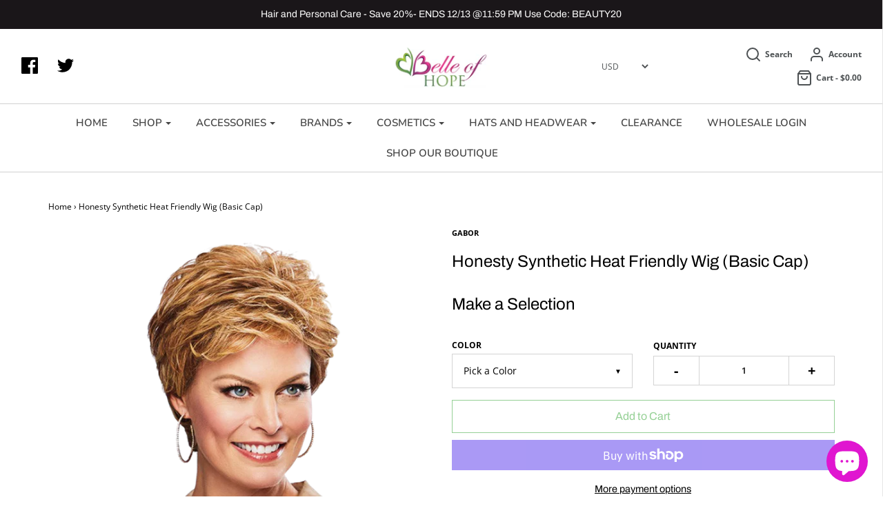

--- FILE ---
content_type: text/html; charset=utf-8
request_url: https://belleofhope.com/products/honesty-synthetic-heat-friendly-wig-basic-cap
body_size: 33755
content:
<!DOCTYPE html>
<!--[if lt IE 7 ]><html class="no-js ie ie6" lang="en"> <![endif]-->
<!--[if IE 7 ]><html class="no-js ie ie7" lang="en"> <![endif]-->
<!--[if IE 8 ]><html class="no-js ie ie8" lang="en"> <![endif]-->
<!--[if (gte IE 9)|!(IE)]><!-->
<html class="no-js" lang="en">
<!--<![endif]-->



<head>
<meta property="og:image" content="https:" />
<meta property="og:image:type" content="image/png" />
<meta property="og:image:width" content="200" />
<meta property="og:image:height" content="200" />



	<meta charset="utf-8">


	<!--[if lt IE 9]>
		<script src="//html5shim.googlecode.com/svn/trunk/html5.js"></script>
	<![endif]-->

	<title>
		Honesty Synthetic Heat Friendly Wig | GABOR &ndash; Belle of Hope
	</title>

	<script type="text/javascript">
		document.documentElement.className = document.documentElement.className.replace('no-js', 'js');
	</script>

	
	<meta name="description" content="The New!! Honesty is all over gently waved layers give this style sophisticated volume while softly framing the face. Delicately sculpted bangs give her the option of wearing the hair onto the face or swept away. This style also looks great with eyeglasses or tucked behind the ears!">
	

	
		<meta name="viewport" content="width=device-width, initial-scale=1, maximum-scale=1, user-scalable=0" />
	

	<meta property="og:site_name" content="Belle of Hope">
<meta property="og:url" content="https://belleofhope.com/products/honesty-synthetic-heat-friendly-wig-basic-cap">
<meta property="og:title" content="Honesty Synthetic Heat Friendly Wig (Basic Cap)">
<meta property="og:type" content="product">
<meta property="og:description" content="The New!! Honesty is all over gently waved layers give this style sophisticated volume while softly framing the face. Delicately sculpted bangs give her the option of wearing the hair onto the face or swept away. This style also looks great with eyeglasses or tucked behind the ears!"><meta property="og:price:amount" content="118.15">
  <meta property="og:price:currency" content="USD"><meta property="og:image" content="http://belleofhope.com/cdn/shop/products/Honestywdesc_1024x1024.png?v=1604511452"><meta property="og:image" content="http://belleofhope.com/cdn/shop/products/Honesty_sidewdesc_1024x1024.png?v=1604511497"><meta property="og:image" content="http://belleofhope.com/cdn/shop/products/black_1d278951-3bfe-4541-8212-dd99d7d8bcca_1024x1024.png?v=1604511431">
<meta property="og:image:secure_url" content="https://belleofhope.com/cdn/shop/products/Honestywdesc_1024x1024.png?v=1604511452"><meta property="og:image:secure_url" content="https://belleofhope.com/cdn/shop/products/Honesty_sidewdesc_1024x1024.png?v=1604511497"><meta property="og:image:secure_url" content="https://belleofhope.com/cdn/shop/products/black_1d278951-3bfe-4541-8212-dd99d7d8bcca_1024x1024.png?v=1604511431">

<meta name="twitter:site" content="@belleofhope">
<meta name="twitter:card" content="summary_large_image">
<meta name="twitter:title" content="Honesty Synthetic Heat Friendly Wig (Basic Cap)">
<meta name="twitter:description" content="The New!! Honesty is all over gently waved layers give this style sophisticated volume while softly framing the face. Delicately sculpted bangs give her the option of wearing the hair onto the face or swept away. This style also looks great with eyeglasses or tucked behind the ears!">

	<link rel="canonical" href="https://belleofhope.com/products/honesty-synthetic-heat-friendly-wig-basic-cap" />

	<!-- CSS -->
	<link href="//belleofhope.com/cdn/shop/t/3/assets/plugins.css?v=63920806046326764801765160129" rel="stylesheet" type="text/css" media="all" /> <link href="//belleofhope.com/cdn/shop/t/3/assets/style.scss.css?v=45478748637723115041765160129" rel="stylesheet" type="text/css" media="all" />

	



	
		<link rel="shortcut icon" href="//belleofhope.com/cdn/shop/files/Belle_of_Hope_Butterfly_Only-removebg-preview-1_32x32.png?v=1720888938" type="image/png">
	

	<link rel="sitemap" type="application/xml" title="Sitemap" href="/sitemap.xml" />

	<script>window.performance && window.performance.mark && window.performance.mark('shopify.content_for_header.start');</script><meta name="google-site-verification" content="7ARamHasRUW8vnNkQhzP_2GGYK9zxs25HclOoRjOJ2Q">
<meta id="shopify-digital-wallet" name="shopify-digital-wallet" content="/7886274645/digital_wallets/dialog">
<meta name="shopify-checkout-api-token" content="11acfe379f631e6b3d6ca0fc739added">
<link rel="alternate" type="application/json+oembed" href="https://belleofhope.com/products/honesty-synthetic-heat-friendly-wig-basic-cap.oembed">
<script async="async" src="/checkouts/internal/preloads.js?locale=en-US"></script>
<link rel="preconnect" href="https://shop.app" crossorigin="anonymous">
<script async="async" src="https://shop.app/checkouts/internal/preloads.js?locale=en-US&shop_id=7886274645" crossorigin="anonymous"></script>
<script id="apple-pay-shop-capabilities" type="application/json">{"shopId":7886274645,"countryCode":"US","currencyCode":"USD","merchantCapabilities":["supports3DS"],"merchantId":"gid:\/\/shopify\/Shop\/7886274645","merchantName":"Belle of Hope","requiredBillingContactFields":["postalAddress","email","phone"],"requiredShippingContactFields":["postalAddress","email","phone"],"shippingType":"shipping","supportedNetworks":["visa","masterCard","amex","discover","elo","jcb"],"total":{"type":"pending","label":"Belle of Hope","amount":"1.00"},"shopifyPaymentsEnabled":true,"supportsSubscriptions":true}</script>
<script id="shopify-features" type="application/json">{"accessToken":"11acfe379f631e6b3d6ca0fc739added","betas":["rich-media-storefront-analytics"],"domain":"belleofhope.com","predictiveSearch":true,"shopId":7886274645,"locale":"en"}</script>
<script>var Shopify = Shopify || {};
Shopify.shop = "belle-of-hope-llc.myshopify.com";
Shopify.locale = "en";
Shopify.currency = {"active":"USD","rate":"1.0"};
Shopify.country = "US";
Shopify.theme = {"name":"Envy with Installments message","id":127924699335,"schema_name":"Envy","schema_version":"19.4","theme_store_id":411,"role":"main"};
Shopify.theme.handle = "null";
Shopify.theme.style = {"id":null,"handle":null};
Shopify.cdnHost = "belleofhope.com/cdn";
Shopify.routes = Shopify.routes || {};
Shopify.routes.root = "/";</script>
<script type="module">!function(o){(o.Shopify=o.Shopify||{}).modules=!0}(window);</script>
<script>!function(o){function n(){var o=[];function n(){o.push(Array.prototype.slice.apply(arguments))}return n.q=o,n}var t=o.Shopify=o.Shopify||{};t.loadFeatures=n(),t.autoloadFeatures=n()}(window);</script>
<script>
  window.ShopifyPay = window.ShopifyPay || {};
  window.ShopifyPay.apiHost = "shop.app\/pay";
  window.ShopifyPay.redirectState = null;
</script>
<script id="shop-js-analytics" type="application/json">{"pageType":"product"}</script>
<script defer="defer" async type="module" src="//belleofhope.com/cdn/shopifycloud/shop-js/modules/v2/client.init-shop-cart-sync_C5BV16lS.en.esm.js"></script>
<script defer="defer" async type="module" src="//belleofhope.com/cdn/shopifycloud/shop-js/modules/v2/chunk.common_CygWptCX.esm.js"></script>
<script type="module">
  await import("//belleofhope.com/cdn/shopifycloud/shop-js/modules/v2/client.init-shop-cart-sync_C5BV16lS.en.esm.js");
await import("//belleofhope.com/cdn/shopifycloud/shop-js/modules/v2/chunk.common_CygWptCX.esm.js");

  window.Shopify.SignInWithShop?.initShopCartSync?.({"fedCMEnabled":true,"windoidEnabled":true});

</script>
<script defer="defer" async type="module" src="//belleofhope.com/cdn/shopifycloud/shop-js/modules/v2/client.payment-terms_CZxnsJam.en.esm.js"></script>
<script defer="defer" async type="module" src="//belleofhope.com/cdn/shopifycloud/shop-js/modules/v2/chunk.common_CygWptCX.esm.js"></script>
<script defer="defer" async type="module" src="//belleofhope.com/cdn/shopifycloud/shop-js/modules/v2/chunk.modal_D71HUcav.esm.js"></script>
<script type="module">
  await import("//belleofhope.com/cdn/shopifycloud/shop-js/modules/v2/client.payment-terms_CZxnsJam.en.esm.js");
await import("//belleofhope.com/cdn/shopifycloud/shop-js/modules/v2/chunk.common_CygWptCX.esm.js");
await import("//belleofhope.com/cdn/shopifycloud/shop-js/modules/v2/chunk.modal_D71HUcav.esm.js");

  
</script>
<script>
  window.Shopify = window.Shopify || {};
  if (!window.Shopify.featureAssets) window.Shopify.featureAssets = {};
  window.Shopify.featureAssets['shop-js'] = {"shop-cart-sync":["modules/v2/client.shop-cart-sync_ZFArdW7E.en.esm.js","modules/v2/chunk.common_CygWptCX.esm.js"],"init-fed-cm":["modules/v2/client.init-fed-cm_CmiC4vf6.en.esm.js","modules/v2/chunk.common_CygWptCX.esm.js"],"shop-button":["modules/v2/client.shop-button_tlx5R9nI.en.esm.js","modules/v2/chunk.common_CygWptCX.esm.js"],"shop-cash-offers":["modules/v2/client.shop-cash-offers_DOA2yAJr.en.esm.js","modules/v2/chunk.common_CygWptCX.esm.js","modules/v2/chunk.modal_D71HUcav.esm.js"],"init-windoid":["modules/v2/client.init-windoid_sURxWdc1.en.esm.js","modules/v2/chunk.common_CygWptCX.esm.js"],"shop-toast-manager":["modules/v2/client.shop-toast-manager_ClPi3nE9.en.esm.js","modules/v2/chunk.common_CygWptCX.esm.js"],"init-shop-email-lookup-coordinator":["modules/v2/client.init-shop-email-lookup-coordinator_B8hsDcYM.en.esm.js","modules/v2/chunk.common_CygWptCX.esm.js"],"init-shop-cart-sync":["modules/v2/client.init-shop-cart-sync_C5BV16lS.en.esm.js","modules/v2/chunk.common_CygWptCX.esm.js"],"avatar":["modules/v2/client.avatar_BTnouDA3.en.esm.js"],"pay-button":["modules/v2/client.pay-button_FdsNuTd3.en.esm.js","modules/v2/chunk.common_CygWptCX.esm.js"],"init-customer-accounts":["modules/v2/client.init-customer-accounts_DxDtT_ad.en.esm.js","modules/v2/client.shop-login-button_C5VAVYt1.en.esm.js","modules/v2/chunk.common_CygWptCX.esm.js","modules/v2/chunk.modal_D71HUcav.esm.js"],"init-shop-for-new-customer-accounts":["modules/v2/client.init-shop-for-new-customer-accounts_ChsxoAhi.en.esm.js","modules/v2/client.shop-login-button_C5VAVYt1.en.esm.js","modules/v2/chunk.common_CygWptCX.esm.js","modules/v2/chunk.modal_D71HUcav.esm.js"],"shop-login-button":["modules/v2/client.shop-login-button_C5VAVYt1.en.esm.js","modules/v2/chunk.common_CygWptCX.esm.js","modules/v2/chunk.modal_D71HUcav.esm.js"],"init-customer-accounts-sign-up":["modules/v2/client.init-customer-accounts-sign-up_CPSyQ0Tj.en.esm.js","modules/v2/client.shop-login-button_C5VAVYt1.en.esm.js","modules/v2/chunk.common_CygWptCX.esm.js","modules/v2/chunk.modal_D71HUcav.esm.js"],"shop-follow-button":["modules/v2/client.shop-follow-button_Cva4Ekp9.en.esm.js","modules/v2/chunk.common_CygWptCX.esm.js","modules/v2/chunk.modal_D71HUcav.esm.js"],"checkout-modal":["modules/v2/client.checkout-modal_BPM8l0SH.en.esm.js","modules/v2/chunk.common_CygWptCX.esm.js","modules/v2/chunk.modal_D71HUcav.esm.js"],"lead-capture":["modules/v2/client.lead-capture_Bi8yE_yS.en.esm.js","modules/v2/chunk.common_CygWptCX.esm.js","modules/v2/chunk.modal_D71HUcav.esm.js"],"shop-login":["modules/v2/client.shop-login_D6lNrXab.en.esm.js","modules/v2/chunk.common_CygWptCX.esm.js","modules/v2/chunk.modal_D71HUcav.esm.js"],"payment-terms":["modules/v2/client.payment-terms_CZxnsJam.en.esm.js","modules/v2/chunk.common_CygWptCX.esm.js","modules/v2/chunk.modal_D71HUcav.esm.js"]};
</script>
<script>(function() {
  var isLoaded = false;
  function asyncLoad() {
    if (isLoaded) return;
    isLoaded = true;
    var urls = ["https:\/\/js.smile.io\/v1\/smile-shopify.js?shop=belle-of-hope-llc.myshopify.com","https:\/\/cdn.shopify.com\/s\/files\/1\/0078\/8627\/4645\/t\/3\/assets\/codisto.js?v=1680659085\u0026shop=belle-of-hope-llc.myshopify.com","https:\/\/cdn.shopify.com\/s\/files\/1\/0078\/8627\/4645\/t\/3\/assets\/affirmShopify.js?v=1694541295\u0026shop=belle-of-hope-llc.myshopify.com","https:\/\/a.mailmunch.co\/widgets\/site-703932-a54f712ec686d8e0c2971799291ebb304318f212.js?shop=belle-of-hope-llc.myshopify.com","https:\/\/cdn-spurit.com\/all-apps\/thank-you-pao-page.js?shop=belle-of-hope-llc.myshopify.com","https:\/\/str.rise-ai.com\/?shop=belle-of-hope-llc.myshopify.com","https:\/\/strn.rise-ai.com\/?shop=belle-of-hope-llc.myshopify.com"];
    for (var i = 0; i < urls.length; i++) {
      var s = document.createElement('script');
      s.type = 'text/javascript';
      s.async = true;
      s.src = urls[i];
      var x = document.getElementsByTagName('script')[0];
      x.parentNode.insertBefore(s, x);
    }
  };
  if(window.attachEvent) {
    window.attachEvent('onload', asyncLoad);
  } else {
    window.addEventListener('load', asyncLoad, false);
  }
})();</script>
<script id="__st">var __st={"a":7886274645,"offset":-18000,"reqid":"127a82b5-06e9-4a0a-af9d-b5986b03542a-1768816492","pageurl":"belleofhope.com\/products\/honesty-synthetic-heat-friendly-wig-basic-cap","u":"e5fdebd6322e","p":"product","rtyp":"product","rid":6043936981191};</script>
<script>window.ShopifyPaypalV4VisibilityTracking = true;</script>
<script id="captcha-bootstrap">!function(){'use strict';const t='contact',e='account',n='new_comment',o=[[t,t],['blogs',n],['comments',n],[t,'customer']],c=[[e,'customer_login'],[e,'guest_login'],[e,'recover_customer_password'],[e,'create_customer']],r=t=>t.map((([t,e])=>`form[action*='/${t}']:not([data-nocaptcha='true']) input[name='form_type'][value='${e}']`)).join(','),a=t=>()=>t?[...document.querySelectorAll(t)].map((t=>t.form)):[];function s(){const t=[...o],e=r(t);return a(e)}const i='password',u='form_key',d=['recaptcha-v3-token','g-recaptcha-response','h-captcha-response',i],f=()=>{try{return window.sessionStorage}catch{return}},m='__shopify_v',_=t=>t.elements[u];function p(t,e,n=!1){try{const o=window.sessionStorage,c=JSON.parse(o.getItem(e)),{data:r}=function(t){const{data:e,action:n}=t;return t[m]||n?{data:e,action:n}:{data:t,action:n}}(c);for(const[e,n]of Object.entries(r))t.elements[e]&&(t.elements[e].value=n);n&&o.removeItem(e)}catch(o){console.error('form repopulation failed',{error:o})}}const l='form_type',E='cptcha';function T(t){t.dataset[E]=!0}const w=window,h=w.document,L='Shopify',v='ce_forms',y='captcha';let A=!1;((t,e)=>{const n=(g='f06e6c50-85a8-45c8-87d0-21a2b65856fe',I='https://cdn.shopify.com/shopifycloud/storefront-forms-hcaptcha/ce_storefront_forms_captcha_hcaptcha.v1.5.2.iife.js',D={infoText:'Protected by hCaptcha',privacyText:'Privacy',termsText:'Terms'},(t,e,n)=>{const o=w[L][v],c=o.bindForm;if(c)return c(t,g,e,D).then(n);var r;o.q.push([[t,g,e,D],n]),r=I,A||(h.body.append(Object.assign(h.createElement('script'),{id:'captcha-provider',async:!0,src:r})),A=!0)});var g,I,D;w[L]=w[L]||{},w[L][v]=w[L][v]||{},w[L][v].q=[],w[L][y]=w[L][y]||{},w[L][y].protect=function(t,e){n(t,void 0,e),T(t)},Object.freeze(w[L][y]),function(t,e,n,w,h,L){const[v,y,A,g]=function(t,e,n){const i=e?o:[],u=t?c:[],d=[...i,...u],f=r(d),m=r(i),_=r(d.filter((([t,e])=>n.includes(e))));return[a(f),a(m),a(_),s()]}(w,h,L),I=t=>{const e=t.target;return e instanceof HTMLFormElement?e:e&&e.form},D=t=>v().includes(t);t.addEventListener('submit',(t=>{const e=I(t);if(!e)return;const n=D(e)&&!e.dataset.hcaptchaBound&&!e.dataset.recaptchaBound,o=_(e),c=g().includes(e)&&(!o||!o.value);(n||c)&&t.preventDefault(),c&&!n&&(function(t){try{if(!f())return;!function(t){const e=f();if(!e)return;const n=_(t);if(!n)return;const o=n.value;o&&e.removeItem(o)}(t);const e=Array.from(Array(32),(()=>Math.random().toString(36)[2])).join('');!function(t,e){_(t)||t.append(Object.assign(document.createElement('input'),{type:'hidden',name:u})),t.elements[u].value=e}(t,e),function(t,e){const n=f();if(!n)return;const o=[...t.querySelectorAll(`input[type='${i}']`)].map((({name:t})=>t)),c=[...d,...o],r={};for(const[a,s]of new FormData(t).entries())c.includes(a)||(r[a]=s);n.setItem(e,JSON.stringify({[m]:1,action:t.action,data:r}))}(t,e)}catch(e){console.error('failed to persist form',e)}}(e),e.submit())}));const S=(t,e)=>{t&&!t.dataset[E]&&(n(t,e.some((e=>e===t))),T(t))};for(const o of['focusin','change'])t.addEventListener(o,(t=>{const e=I(t);D(e)&&S(e,y())}));const B=e.get('form_key'),M=e.get(l),P=B&&M;t.addEventListener('DOMContentLoaded',(()=>{const t=y();if(P)for(const e of t)e.elements[l].value===M&&p(e,B);[...new Set([...A(),...v().filter((t=>'true'===t.dataset.shopifyCaptcha))])].forEach((e=>S(e,t)))}))}(h,new URLSearchParams(w.location.search),n,t,e,['guest_login'])})(!0,!0)}();</script>
<script integrity="sha256-4kQ18oKyAcykRKYeNunJcIwy7WH5gtpwJnB7kiuLZ1E=" data-source-attribution="shopify.loadfeatures" defer="defer" src="//belleofhope.com/cdn/shopifycloud/storefront/assets/storefront/load_feature-a0a9edcb.js" crossorigin="anonymous"></script>
<script crossorigin="anonymous" defer="defer" src="//belleofhope.com/cdn/shopifycloud/storefront/assets/shopify_pay/storefront-65b4c6d7.js?v=20250812"></script>
<script data-source-attribution="shopify.dynamic_checkout.dynamic.init">var Shopify=Shopify||{};Shopify.PaymentButton=Shopify.PaymentButton||{isStorefrontPortableWallets:!0,init:function(){window.Shopify.PaymentButton.init=function(){};var t=document.createElement("script");t.src="https://belleofhope.com/cdn/shopifycloud/portable-wallets/latest/portable-wallets.en.js",t.type="module",document.head.appendChild(t)}};
</script>
<script data-source-attribution="shopify.dynamic_checkout.buyer_consent">
  function portableWalletsHideBuyerConsent(e){var t=document.getElementById("shopify-buyer-consent"),n=document.getElementById("shopify-subscription-policy-button");t&&n&&(t.classList.add("hidden"),t.setAttribute("aria-hidden","true"),n.removeEventListener("click",e))}function portableWalletsShowBuyerConsent(e){var t=document.getElementById("shopify-buyer-consent"),n=document.getElementById("shopify-subscription-policy-button");t&&n&&(t.classList.remove("hidden"),t.removeAttribute("aria-hidden"),n.addEventListener("click",e))}window.Shopify?.PaymentButton&&(window.Shopify.PaymentButton.hideBuyerConsent=portableWalletsHideBuyerConsent,window.Shopify.PaymentButton.showBuyerConsent=portableWalletsShowBuyerConsent);
</script>
<script>
  function portableWalletsCleanup(e){e&&e.src&&console.error("Failed to load portable wallets script "+e.src);var t=document.querySelectorAll("shopify-accelerated-checkout .shopify-payment-button__skeleton, shopify-accelerated-checkout-cart .wallet-cart-button__skeleton"),e=document.getElementById("shopify-buyer-consent");for(let e=0;e<t.length;e++)t[e].remove();e&&e.remove()}function portableWalletsNotLoadedAsModule(e){e instanceof ErrorEvent&&"string"==typeof e.message&&e.message.includes("import.meta")&&"string"==typeof e.filename&&e.filename.includes("portable-wallets")&&(window.removeEventListener("error",portableWalletsNotLoadedAsModule),window.Shopify.PaymentButton.failedToLoad=e,"loading"===document.readyState?document.addEventListener("DOMContentLoaded",window.Shopify.PaymentButton.init):window.Shopify.PaymentButton.init())}window.addEventListener("error",portableWalletsNotLoadedAsModule);
</script>

<script type="module" src="https://belleofhope.com/cdn/shopifycloud/portable-wallets/latest/portable-wallets.en.js" onError="portableWalletsCleanup(this)" crossorigin="anonymous"></script>
<script nomodule>
  document.addEventListener("DOMContentLoaded", portableWalletsCleanup);
</script>

<script id='scb4127' type='text/javascript' async='' src='https://belleofhope.com/cdn/shopifycloud/privacy-banner/storefront-banner.js'></script><link id="shopify-accelerated-checkout-styles" rel="stylesheet" media="screen" href="https://belleofhope.com/cdn/shopifycloud/portable-wallets/latest/accelerated-checkout-backwards-compat.css" crossorigin="anonymous">
<style id="shopify-accelerated-checkout-cart">
        #shopify-buyer-consent {
  margin-top: 1em;
  display: inline-block;
  width: 100%;
}

#shopify-buyer-consent.hidden {
  display: none;
}

#shopify-subscription-policy-button {
  background: none;
  border: none;
  padding: 0;
  text-decoration: underline;
  font-size: inherit;
  cursor: pointer;
}

#shopify-subscription-policy-button::before {
  box-shadow: none;
}

      </style>

<script>window.performance && window.performance.mark && window.performance.mark('shopify.content_for_header.end');</script>

	<script type="text/javascript">
	window.lazySizesConfig = window.lazySizesConfig || {};
	window.lazySizesConfig.rias = window.lazySizesConfig.rias || {};

	// configure available widths to replace with the {width} placeholder
	window.lazySizesConfig.rias.widths = [150, 300, 600, 900, 1200, 1500, 1800, 2100];
	</script>

	

	<script src="//belleofhope.com/cdn/shop/t/3/assets/jquery-3.3.1.min.js?v=23846495244194134081635593381" type="text/javascript"></script>
	<script src="//belleofhope.com/cdn/shop/t/3/assets/plugins.js?v=94617223701276196871635593384" type="text/javascript"></script>
	<script src="//belleofhope.com/cdn/shop/t/3/assets/custom.js?v=30021744879882148351635593374" type="text/javascript"></script>
	<script src="//belleofhope.com/cdn/shop/t/3/assets/sections.js?v=137890432037981158101635593394" type="text/javascript"></script>

  <meta name="google-site-verification" content="l6oL4UHD2DQWuQePZCEwHelnHtl8cJWCDuF8Ihh18eU" />
<script src="https://cdn.shopify.com/extensions/c1eb4680-ad4e-49c3-898d-493ebb06e626/affirm-pay-over-time-messaging-9/assets/affirm-cart-drawer-embed-handler.js" type="text/javascript" defer="defer"></script>
<script src="https://cdn.shopify.com/extensions/019bc7e9-d98c-71e0-bb25-69de9349bf29/smile-io-266/assets/smile-loader.js" type="text/javascript" defer="defer"></script>
<script src="https://cdn.shopify.com/extensions/7bc9bb47-adfa-4267-963e-cadee5096caf/inbox-1252/assets/inbox-chat-loader.js" type="text/javascript" defer="defer"></script>
<script src="https://cdn.shopify.com/extensions/019b8d54-2388-79d8-becc-d32a3afe2c7a/omnisend-50/assets/omnisend-in-shop.js" type="text/javascript" defer="defer"></script>
<link href="https://monorail-edge.shopifysvc.com" rel="dns-prefetch">
<script>(function(){if ("sendBeacon" in navigator && "performance" in window) {try {var session_token_from_headers = performance.getEntriesByType('navigation')[0].serverTiming.find(x => x.name == '_s').description;} catch {var session_token_from_headers = undefined;}var session_cookie_matches = document.cookie.match(/_shopify_s=([^;]*)/);var session_token_from_cookie = session_cookie_matches && session_cookie_matches.length === 2 ? session_cookie_matches[1] : "";var session_token = session_token_from_headers || session_token_from_cookie || "";function handle_abandonment_event(e) {var entries = performance.getEntries().filter(function(entry) {return /monorail-edge.shopifysvc.com/.test(entry.name);});if (!window.abandonment_tracked && entries.length === 0) {window.abandonment_tracked = true;var currentMs = Date.now();var navigation_start = performance.timing.navigationStart;var payload = {shop_id: 7886274645,url: window.location.href,navigation_start,duration: currentMs - navigation_start,session_token,page_type: "product"};window.navigator.sendBeacon("https://monorail-edge.shopifysvc.com/v1/produce", JSON.stringify({schema_id: "online_store_buyer_site_abandonment/1.1",payload: payload,metadata: {event_created_at_ms: currentMs,event_sent_at_ms: currentMs}}));}}window.addEventListener('pagehide', handle_abandonment_event);}}());</script>
<script id="web-pixels-manager-setup">(function e(e,d,r,n,o){if(void 0===o&&(o={}),!Boolean(null===(a=null===(i=window.Shopify)||void 0===i?void 0:i.analytics)||void 0===a?void 0:a.replayQueue)){var i,a;window.Shopify=window.Shopify||{};var t=window.Shopify;t.analytics=t.analytics||{};var s=t.analytics;s.replayQueue=[],s.publish=function(e,d,r){return s.replayQueue.push([e,d,r]),!0};try{self.performance.mark("wpm:start")}catch(e){}var l=function(){var e={modern:/Edge?\/(1{2}[4-9]|1[2-9]\d|[2-9]\d{2}|\d{4,})\.\d+(\.\d+|)|Firefox\/(1{2}[4-9]|1[2-9]\d|[2-9]\d{2}|\d{4,})\.\d+(\.\d+|)|Chrom(ium|e)\/(9{2}|\d{3,})\.\d+(\.\d+|)|(Maci|X1{2}).+ Version\/(15\.\d+|(1[6-9]|[2-9]\d|\d{3,})\.\d+)([,.]\d+|)( \(\w+\)|)( Mobile\/\w+|) Safari\/|Chrome.+OPR\/(9{2}|\d{3,})\.\d+\.\d+|(CPU[ +]OS|iPhone[ +]OS|CPU[ +]iPhone|CPU IPhone OS|CPU iPad OS)[ +]+(15[._]\d+|(1[6-9]|[2-9]\d|\d{3,})[._]\d+)([._]\d+|)|Android:?[ /-](13[3-9]|1[4-9]\d|[2-9]\d{2}|\d{4,})(\.\d+|)(\.\d+|)|Android.+Firefox\/(13[5-9]|1[4-9]\d|[2-9]\d{2}|\d{4,})\.\d+(\.\d+|)|Android.+Chrom(ium|e)\/(13[3-9]|1[4-9]\d|[2-9]\d{2}|\d{4,})\.\d+(\.\d+|)|SamsungBrowser\/([2-9]\d|\d{3,})\.\d+/,legacy:/Edge?\/(1[6-9]|[2-9]\d|\d{3,})\.\d+(\.\d+|)|Firefox\/(5[4-9]|[6-9]\d|\d{3,})\.\d+(\.\d+|)|Chrom(ium|e)\/(5[1-9]|[6-9]\d|\d{3,})\.\d+(\.\d+|)([\d.]+$|.*Safari\/(?![\d.]+ Edge\/[\d.]+$))|(Maci|X1{2}).+ Version\/(10\.\d+|(1[1-9]|[2-9]\d|\d{3,})\.\d+)([,.]\d+|)( \(\w+\)|)( Mobile\/\w+|) Safari\/|Chrome.+OPR\/(3[89]|[4-9]\d|\d{3,})\.\d+\.\d+|(CPU[ +]OS|iPhone[ +]OS|CPU[ +]iPhone|CPU IPhone OS|CPU iPad OS)[ +]+(10[._]\d+|(1[1-9]|[2-9]\d|\d{3,})[._]\d+)([._]\d+|)|Android:?[ /-](13[3-9]|1[4-9]\d|[2-9]\d{2}|\d{4,})(\.\d+|)(\.\d+|)|Mobile Safari.+OPR\/([89]\d|\d{3,})\.\d+\.\d+|Android.+Firefox\/(13[5-9]|1[4-9]\d|[2-9]\d{2}|\d{4,})\.\d+(\.\d+|)|Android.+Chrom(ium|e)\/(13[3-9]|1[4-9]\d|[2-9]\d{2}|\d{4,})\.\d+(\.\d+|)|Android.+(UC? ?Browser|UCWEB|U3)[ /]?(15\.([5-9]|\d{2,})|(1[6-9]|[2-9]\d|\d{3,})\.\d+)\.\d+|SamsungBrowser\/(5\.\d+|([6-9]|\d{2,})\.\d+)|Android.+MQ{2}Browser\/(14(\.(9|\d{2,})|)|(1[5-9]|[2-9]\d|\d{3,})(\.\d+|))(\.\d+|)|K[Aa][Ii]OS\/(3\.\d+|([4-9]|\d{2,})\.\d+)(\.\d+|)/},d=e.modern,r=e.legacy,n=navigator.userAgent;return n.match(d)?"modern":n.match(r)?"legacy":"unknown"}(),u="modern"===l?"modern":"legacy",c=(null!=n?n:{modern:"",legacy:""})[u],f=function(e){return[e.baseUrl,"/wpm","/b",e.hashVersion,"modern"===e.buildTarget?"m":"l",".js"].join("")}({baseUrl:d,hashVersion:r,buildTarget:u}),m=function(e){var d=e.version,r=e.bundleTarget,n=e.surface,o=e.pageUrl,i=e.monorailEndpoint;return{emit:function(e){var a=e.status,t=e.errorMsg,s=(new Date).getTime(),l=JSON.stringify({metadata:{event_sent_at_ms:s},events:[{schema_id:"web_pixels_manager_load/3.1",payload:{version:d,bundle_target:r,page_url:o,status:a,surface:n,error_msg:t},metadata:{event_created_at_ms:s}}]});if(!i)return console&&console.warn&&console.warn("[Web Pixels Manager] No Monorail endpoint provided, skipping logging."),!1;try{return self.navigator.sendBeacon.bind(self.navigator)(i,l)}catch(e){}var u=new XMLHttpRequest;try{return u.open("POST",i,!0),u.setRequestHeader("Content-Type","text/plain"),u.send(l),!0}catch(e){return console&&console.warn&&console.warn("[Web Pixels Manager] Got an unhandled error while logging to Monorail."),!1}}}}({version:r,bundleTarget:l,surface:e.surface,pageUrl:self.location.href,monorailEndpoint:e.monorailEndpoint});try{o.browserTarget=l,function(e){var d=e.src,r=e.async,n=void 0===r||r,o=e.onload,i=e.onerror,a=e.sri,t=e.scriptDataAttributes,s=void 0===t?{}:t,l=document.createElement("script"),u=document.querySelector("head"),c=document.querySelector("body");if(l.async=n,l.src=d,a&&(l.integrity=a,l.crossOrigin="anonymous"),s)for(var f in s)if(Object.prototype.hasOwnProperty.call(s,f))try{l.dataset[f]=s[f]}catch(e){}if(o&&l.addEventListener("load",o),i&&l.addEventListener("error",i),u)u.appendChild(l);else{if(!c)throw new Error("Did not find a head or body element to append the script");c.appendChild(l)}}({src:f,async:!0,onload:function(){if(!function(){var e,d;return Boolean(null===(d=null===(e=window.Shopify)||void 0===e?void 0:e.analytics)||void 0===d?void 0:d.initialized)}()){var d=window.webPixelsManager.init(e)||void 0;if(d){var r=window.Shopify.analytics;r.replayQueue.forEach((function(e){var r=e[0],n=e[1],o=e[2];d.publishCustomEvent(r,n,o)})),r.replayQueue=[],r.publish=d.publishCustomEvent,r.visitor=d.visitor,r.initialized=!0}}},onerror:function(){return m.emit({status:"failed",errorMsg:"".concat(f," has failed to load")})},sri:function(e){var d=/^sha384-[A-Za-z0-9+/=]+$/;return"string"==typeof e&&d.test(e)}(c)?c:"",scriptDataAttributes:o}),m.emit({status:"loading"})}catch(e){m.emit({status:"failed",errorMsg:(null==e?void 0:e.message)||"Unknown error"})}}})({shopId: 7886274645,storefrontBaseUrl: "https://belleofhope.com",extensionsBaseUrl: "https://extensions.shopifycdn.com/cdn/shopifycloud/web-pixels-manager",monorailEndpoint: "https://monorail-edge.shopifysvc.com/unstable/produce_batch",surface: "storefront-renderer",enabledBetaFlags: ["2dca8a86"],webPixelsConfigList: [{"id":"1368457459","configuration":"{\"pixelCode\":\"D2Q4QM3C77UCD9814DE0\"}","eventPayloadVersion":"v1","runtimeContext":"STRICT","scriptVersion":"22e92c2ad45662f435e4801458fb78cc","type":"APP","apiClientId":4383523,"privacyPurposes":["ANALYTICS","MARKETING","SALE_OF_DATA"],"dataSharingAdjustments":{"protectedCustomerApprovalScopes":["read_customer_address","read_customer_email","read_customer_name","read_customer_personal_data","read_customer_phone"]}},{"id":"534118643","configuration":"{\"config\":\"{\\\"pixel_id\\\":\\\"GT-KV68B6Z\\\",\\\"target_country\\\":\\\"US\\\",\\\"gtag_events\\\":[{\\\"type\\\":\\\"purchase\\\",\\\"action_label\\\":\\\"MC-PEZ5JSWVNY\\\"},{\\\"type\\\":\\\"page_view\\\",\\\"action_label\\\":\\\"MC-PEZ5JSWVNY\\\"},{\\\"type\\\":\\\"view_item\\\",\\\"action_label\\\":\\\"MC-PEZ5JSWVNY\\\"}],\\\"enable_monitoring_mode\\\":false}\"}","eventPayloadVersion":"v1","runtimeContext":"OPEN","scriptVersion":"b2a88bafab3e21179ed38636efcd8a93","type":"APP","apiClientId":1780363,"privacyPurposes":[],"dataSharingAdjustments":{"protectedCustomerApprovalScopes":["read_customer_address","read_customer_email","read_customer_name","read_customer_personal_data","read_customer_phone"]}},{"id":"202735859","configuration":"{\"pixel_id\":\"418523802411674\",\"pixel_type\":\"facebook_pixel\",\"metaapp_system_user_token\":\"-\"}","eventPayloadVersion":"v1","runtimeContext":"OPEN","scriptVersion":"ca16bc87fe92b6042fbaa3acc2fbdaa6","type":"APP","apiClientId":2329312,"privacyPurposes":["ANALYTICS","MARKETING","SALE_OF_DATA"],"dataSharingAdjustments":{"protectedCustomerApprovalScopes":["read_customer_address","read_customer_email","read_customer_name","read_customer_personal_data","read_customer_phone"]}},{"id":"106103027","configuration":"{\"apiURL\":\"https:\/\/api.omnisend.com\",\"appURL\":\"https:\/\/app.omnisend.com\",\"brandID\":\"5de6fe4f4c7fa428dbbb9757\",\"trackingURL\":\"https:\/\/wt.omnisendlink.com\"}","eventPayloadVersion":"v1","runtimeContext":"STRICT","scriptVersion":"aa9feb15e63a302383aa48b053211bbb","type":"APP","apiClientId":186001,"privacyPurposes":["ANALYTICS","MARKETING","SALE_OF_DATA"],"dataSharingAdjustments":{"protectedCustomerApprovalScopes":["read_customer_address","read_customer_email","read_customer_name","read_customer_personal_data","read_customer_phone"]}},{"id":"72450291","eventPayloadVersion":"v1","runtimeContext":"LAX","scriptVersion":"1","type":"CUSTOM","privacyPurposes":["ANALYTICS"],"name":"Google Analytics tag (migrated)"},{"id":"shopify-app-pixel","configuration":"{}","eventPayloadVersion":"v1","runtimeContext":"STRICT","scriptVersion":"0450","apiClientId":"shopify-pixel","type":"APP","privacyPurposes":["ANALYTICS","MARKETING"]},{"id":"shopify-custom-pixel","eventPayloadVersion":"v1","runtimeContext":"LAX","scriptVersion":"0450","apiClientId":"shopify-pixel","type":"CUSTOM","privacyPurposes":["ANALYTICS","MARKETING"]}],isMerchantRequest: false,initData: {"shop":{"name":"Belle of Hope","paymentSettings":{"currencyCode":"USD"},"myshopifyDomain":"belle-of-hope-llc.myshopify.com","countryCode":"US","storefrontUrl":"https:\/\/belleofhope.com"},"customer":null,"cart":null,"checkout":null,"productVariants":[{"price":{"amount":118.15,"currencyCode":"USD"},"product":{"title":"Honesty Synthetic Heat Friendly Wig (Basic Cap)","vendor":"GABOR","id":"6043936981191","untranslatedTitle":"Honesty Synthetic Heat Friendly Wig (Basic Cap)","url":"\/products\/honesty-synthetic-heat-friendly-wig-basic-cap","type":"wig"},"id":"37408387006663","image":{"src":"\/\/belleofhope.com\/cdn\/shop\/products\/Honestywdesc.png?v=1604511452"},"sku":"EG-HONESTY-BRNBLD","title":"Brown\/Blonde","untranslatedTitle":"Brown\/Blonde"},{"price":{"amount":118.15,"currencyCode":"USD"},"product":{"title":"Honesty Synthetic Heat Friendly Wig (Basic Cap)","vendor":"GABOR","id":"6043936981191","untranslatedTitle":"Honesty Synthetic Heat Friendly Wig (Basic Cap)","url":"\/products\/honesty-synthetic-heat-friendly-wig-basic-cap","type":"wig"},"id":"37408387039431","image":{"src":"\/\/belleofhope.com\/cdn\/shop\/products\/black_1d278951-3bfe-4541-8212-dd99d7d8bcca.png?v=1604511431"},"sku":"EG-HONESTY-BLK","title":"Black","untranslatedTitle":"Black"},{"price":{"amount":118.15,"currencyCode":"USD"},"product":{"title":"Honesty Synthetic Heat Friendly Wig (Basic Cap)","vendor":"GABOR","id":"6043936981191","untranslatedTitle":"Honesty Synthetic Heat Friendly Wig (Basic Cap)","url":"\/products\/honesty-synthetic-heat-friendly-wig-basic-cap","type":"wig"},"id":"37408387072199","image":{"src":"\/\/belleofhope.com\/cdn\/shop\/products\/DarkBrownWdesc_cf81ff20-3f11-4fa5-bfc0-766cb7587c9f.png?v=1604511431"},"sku":"EG-HONESTY-DRKBRN","title":"Dark Brown","untranslatedTitle":"Dark Brown"},{"price":{"amount":118.15,"currencyCode":"USD"},"product":{"title":"Honesty Synthetic Heat Friendly Wig (Basic Cap)","vendor":"GABOR","id":"6043936981191","untranslatedTitle":"Honesty Synthetic Heat Friendly Wig (Basic Cap)","url":"\/products\/honesty-synthetic-heat-friendly-wig-basic-cap","type":"wig"},"id":"37408387104967","image":{"src":"\/\/belleofhope.com\/cdn\/shop\/products\/MEDIUMBROWNWDESC_243d9835-661e-4cd5-82c1-f4111a1f3560.png?v=1604511431"},"sku":"EG-HONESTY-MEDBRN","title":"Medium Brown","untranslatedTitle":"Medium Brown"},{"price":{"amount":118.15,"currencyCode":"USD"},"product":{"title":"Honesty Synthetic Heat Friendly Wig (Basic Cap)","vendor":"GABOR","id":"6043936981191","untranslatedTitle":"Honesty Synthetic Heat Friendly Wig (Basic Cap)","url":"\/products\/honesty-synthetic-heat-friendly-wig-basic-cap","type":"wig"},"id":"37408387137735","image":{"src":"\/\/belleofhope.com\/cdn\/shop\/products\/LIGHTBROWNWDESC_01f8302f-400a-49fa-b928-e2b81db61f99.png?v=1604511431"},"sku":"EG-HONESTY-LGTBRN","title":"Light Brown","untranslatedTitle":"Light Brown"},{"price":{"amount":118.15,"currencyCode":"USD"},"product":{"title":"Honesty Synthetic Heat Friendly Wig (Basic Cap)","vendor":"GABOR","id":"6043936981191","untranslatedTitle":"Honesty Synthetic Heat Friendly Wig (Basic Cap)","url":"\/products\/honesty-synthetic-heat-friendly-wig-basic-cap","type":"wig"},"id":"37408387170503","image":{"src":"\/\/belleofhope.com\/cdn\/shop\/products\/MEDIUMBLONDEWDESC_49ce6e98-632d-4157-88dd-e50428c6cea7.png?v=1604511431"},"sku":"EG-HONESTY-MEDBLD","title":"Medium Blonde","untranslatedTitle":"Medium Blonde"},{"price":{"amount":118.15,"currencyCode":"USD"},"product":{"title":"Honesty Synthetic Heat Friendly Wig (Basic Cap)","vendor":"GABOR","id":"6043936981191","untranslatedTitle":"Honesty Synthetic Heat Friendly Wig (Basic Cap)","url":"\/products\/honesty-synthetic-heat-friendly-wig-basic-cap","type":"wig"},"id":"37408387203271","image":{"src":"\/\/belleofhope.com\/cdn\/shop\/products\/DARKBLONDWDESC_6ae84948-d4ca-4cbf-a5bc-f4e0b3471680.png?v=1604511431"},"sku":"EG-HONESTY-DRKBLD","title":"Dark Blonde","untranslatedTitle":"Dark Blonde"},{"price":{"amount":118.15,"currencyCode":"USD"},"product":{"title":"Honesty Synthetic Heat Friendly Wig (Basic Cap)","vendor":"GABOR","id":"6043936981191","untranslatedTitle":"Honesty Synthetic Heat Friendly Wig (Basic Cap)","url":"\/products\/honesty-synthetic-heat-friendly-wig-basic-cap","type":"wig"},"id":"37408387236039","image":{"src":"\/\/belleofhope.com\/cdn\/shop\/products\/LIGHTBLONDEWDESC_0da5c136-376a-4141-a28e-66330f4467e8.png?v=1604511431"},"sku":"EG-HONESTY-LGTBLD","title":"Light Blonde","untranslatedTitle":"Light Blonde"},{"price":{"amount":118.15,"currencyCode":"USD"},"product":{"title":"Honesty Synthetic Heat Friendly Wig (Basic Cap)","vendor":"GABOR","id":"6043936981191","untranslatedTitle":"Honesty Synthetic Heat Friendly Wig (Basic Cap)","url":"\/products\/honesty-synthetic-heat-friendly-wig-basic-cap","type":"wig"},"id":"37408387268807","image":{"src":"\/\/belleofhope.com\/cdn\/shop\/products\/LIGHTREDWDESC_ae7001f7-c5a4-4e8a-983b-d0539f69092c.png?v=1604511431"},"sku":"EG-HONESTY-LGTRED","title":"Light Red","untranslatedTitle":"Light Red"},{"price":{"amount":118.15,"currencyCode":"USD"},"product":{"title":"Honesty Synthetic Heat Friendly Wig (Basic Cap)","vendor":"GABOR","id":"6043936981191","untranslatedTitle":"Honesty Synthetic Heat Friendly Wig (Basic Cap)","url":"\/products\/honesty-synthetic-heat-friendly-wig-basic-cap","type":"wig"},"id":"37408387301575","image":{"src":"\/\/belleofhope.com\/cdn\/shop\/products\/MEDIUMREDWDESC_6acd93d6-0756-4abc-8cf9-a765f96a0bf5.png?v=1604511431"},"sku":"EG-HONESTY-MEDRED","title":"Medium Red","untranslatedTitle":"Medium Red"},{"price":{"amount":118.15,"currencyCode":"USD"},"product":{"title":"Honesty Synthetic Heat Friendly Wig (Basic Cap)","vendor":"GABOR","id":"6043936981191","untranslatedTitle":"Honesty Synthetic Heat Friendly Wig (Basic Cap)","url":"\/products\/honesty-synthetic-heat-friendly-wig-basic-cap","type":"wig"},"id":"37408387334343","image":{"src":"\/\/belleofhope.com\/cdn\/shop\/products\/BrownGrey_5c9ad9be-e383-4dae-ae6c-9fe97c039bff.png?v=1604511431"},"sku":"EG-HONESTY-BRNGRY","title":"Brown Grey","untranslatedTitle":"Brown Grey"},{"price":{"amount":118.15,"currencyCode":"USD"},"product":{"title":"Honesty Synthetic Heat Friendly Wig (Basic Cap)","vendor":"GABOR","id":"6043936981191","untranslatedTitle":"Honesty Synthetic Heat Friendly Wig (Basic Cap)","url":"\/products\/honesty-synthetic-heat-friendly-wig-basic-cap","type":"wig"},"id":"37408387367111","image":{"src":"\/\/belleofhope.com\/cdn\/shop\/products\/LIGHTGREYWDESC_7dd6ba9f-cfe8-4cbd-acba-9e9a350ed398.png?v=1604511431"},"sku":"EG-HONESTY-LGTGRY","title":"Light Grey","untranslatedTitle":"Light Grey"}],"purchasingCompany":null},},"https://belleofhope.com/cdn","fcfee988w5aeb613cpc8e4bc33m6693e112",{"modern":"","legacy":""},{"shopId":"7886274645","storefrontBaseUrl":"https:\/\/belleofhope.com","extensionBaseUrl":"https:\/\/extensions.shopifycdn.com\/cdn\/shopifycloud\/web-pixels-manager","surface":"storefront-renderer","enabledBetaFlags":"[\"2dca8a86\"]","isMerchantRequest":"false","hashVersion":"fcfee988w5aeb613cpc8e4bc33m6693e112","publish":"custom","events":"[[\"page_viewed\",{}],[\"product_viewed\",{\"productVariant\":{\"price\":{\"amount\":118.15,\"currencyCode\":\"USD\"},\"product\":{\"title\":\"Honesty Synthetic Heat Friendly Wig (Basic Cap)\",\"vendor\":\"GABOR\",\"id\":\"6043936981191\",\"untranslatedTitle\":\"Honesty Synthetic Heat Friendly Wig (Basic Cap)\",\"url\":\"\/products\/honesty-synthetic-heat-friendly-wig-basic-cap\",\"type\":\"wig\"},\"id\":\"37408387006663\",\"image\":{\"src\":\"\/\/belleofhope.com\/cdn\/shop\/products\/Honestywdesc.png?v=1604511452\"},\"sku\":\"EG-HONESTY-BRNBLD\",\"title\":\"Brown\/Blonde\",\"untranslatedTitle\":\"Brown\/Blonde\"}}]]"});</script><script>
  window.ShopifyAnalytics = window.ShopifyAnalytics || {};
  window.ShopifyAnalytics.meta = window.ShopifyAnalytics.meta || {};
  window.ShopifyAnalytics.meta.currency = 'USD';
  var meta = {"product":{"id":6043936981191,"gid":"gid:\/\/shopify\/Product\/6043936981191","vendor":"GABOR","type":"wig","handle":"honesty-synthetic-heat-friendly-wig-basic-cap","variants":[{"id":37408387006663,"price":11815,"name":"Honesty Synthetic Heat Friendly Wig (Basic Cap) - Brown\/Blonde","public_title":"Brown\/Blonde","sku":"EG-HONESTY-BRNBLD"},{"id":37408387039431,"price":11815,"name":"Honesty Synthetic Heat Friendly Wig (Basic Cap) - Black","public_title":"Black","sku":"EG-HONESTY-BLK"},{"id":37408387072199,"price":11815,"name":"Honesty Synthetic Heat Friendly Wig (Basic Cap) - Dark Brown","public_title":"Dark Brown","sku":"EG-HONESTY-DRKBRN"},{"id":37408387104967,"price":11815,"name":"Honesty Synthetic Heat Friendly Wig (Basic Cap) - Medium Brown","public_title":"Medium Brown","sku":"EG-HONESTY-MEDBRN"},{"id":37408387137735,"price":11815,"name":"Honesty Synthetic Heat Friendly Wig (Basic Cap) - Light Brown","public_title":"Light Brown","sku":"EG-HONESTY-LGTBRN"},{"id":37408387170503,"price":11815,"name":"Honesty Synthetic Heat Friendly Wig (Basic Cap) - Medium Blonde","public_title":"Medium Blonde","sku":"EG-HONESTY-MEDBLD"},{"id":37408387203271,"price":11815,"name":"Honesty Synthetic Heat Friendly Wig (Basic Cap) - Dark Blonde","public_title":"Dark Blonde","sku":"EG-HONESTY-DRKBLD"},{"id":37408387236039,"price":11815,"name":"Honesty Synthetic Heat Friendly Wig (Basic Cap) - Light Blonde","public_title":"Light Blonde","sku":"EG-HONESTY-LGTBLD"},{"id":37408387268807,"price":11815,"name":"Honesty Synthetic Heat Friendly Wig (Basic Cap) - Light Red","public_title":"Light Red","sku":"EG-HONESTY-LGTRED"},{"id":37408387301575,"price":11815,"name":"Honesty Synthetic Heat Friendly Wig (Basic Cap) - Medium Red","public_title":"Medium Red","sku":"EG-HONESTY-MEDRED"},{"id":37408387334343,"price":11815,"name":"Honesty Synthetic Heat Friendly Wig (Basic Cap) - Brown Grey","public_title":"Brown Grey","sku":"EG-HONESTY-BRNGRY"},{"id":37408387367111,"price":11815,"name":"Honesty Synthetic Heat Friendly Wig (Basic Cap) - Light Grey","public_title":"Light Grey","sku":"EG-HONESTY-LGTGRY"}],"remote":false},"page":{"pageType":"product","resourceType":"product","resourceId":6043936981191,"requestId":"127a82b5-06e9-4a0a-af9d-b5986b03542a-1768816492"}};
  for (var attr in meta) {
    window.ShopifyAnalytics.meta[attr] = meta[attr];
  }
</script>
<script class="analytics">
  (function () {
    var customDocumentWrite = function(content) {
      var jquery = null;

      if (window.jQuery) {
        jquery = window.jQuery;
      } else if (window.Checkout && window.Checkout.$) {
        jquery = window.Checkout.$;
      }

      if (jquery) {
        jquery('body').append(content);
      }
    };

    var hasLoggedConversion = function(token) {
      if (token) {
        return document.cookie.indexOf('loggedConversion=' + token) !== -1;
      }
      return false;
    }

    var setCookieIfConversion = function(token) {
      if (token) {
        var twoMonthsFromNow = new Date(Date.now());
        twoMonthsFromNow.setMonth(twoMonthsFromNow.getMonth() + 2);

        document.cookie = 'loggedConversion=' + token + '; expires=' + twoMonthsFromNow;
      }
    }

    var trekkie = window.ShopifyAnalytics.lib = window.trekkie = window.trekkie || [];
    if (trekkie.integrations) {
      return;
    }
    trekkie.methods = [
      'identify',
      'page',
      'ready',
      'track',
      'trackForm',
      'trackLink'
    ];
    trekkie.factory = function(method) {
      return function() {
        var args = Array.prototype.slice.call(arguments);
        args.unshift(method);
        trekkie.push(args);
        return trekkie;
      };
    };
    for (var i = 0; i < trekkie.methods.length; i++) {
      var key = trekkie.methods[i];
      trekkie[key] = trekkie.factory(key);
    }
    trekkie.load = function(config) {
      trekkie.config = config || {};
      trekkie.config.initialDocumentCookie = document.cookie;
      var first = document.getElementsByTagName('script')[0];
      var script = document.createElement('script');
      script.type = 'text/javascript';
      script.onerror = function(e) {
        var scriptFallback = document.createElement('script');
        scriptFallback.type = 'text/javascript';
        scriptFallback.onerror = function(error) {
                var Monorail = {
      produce: function produce(monorailDomain, schemaId, payload) {
        var currentMs = new Date().getTime();
        var event = {
          schema_id: schemaId,
          payload: payload,
          metadata: {
            event_created_at_ms: currentMs,
            event_sent_at_ms: currentMs
          }
        };
        return Monorail.sendRequest("https://" + monorailDomain + "/v1/produce", JSON.stringify(event));
      },
      sendRequest: function sendRequest(endpointUrl, payload) {
        // Try the sendBeacon API
        if (window && window.navigator && typeof window.navigator.sendBeacon === 'function' && typeof window.Blob === 'function' && !Monorail.isIos12()) {
          var blobData = new window.Blob([payload], {
            type: 'text/plain'
          });

          if (window.navigator.sendBeacon(endpointUrl, blobData)) {
            return true;
          } // sendBeacon was not successful

        } // XHR beacon

        var xhr = new XMLHttpRequest();

        try {
          xhr.open('POST', endpointUrl);
          xhr.setRequestHeader('Content-Type', 'text/plain');
          xhr.send(payload);
        } catch (e) {
          console.log(e);
        }

        return false;
      },
      isIos12: function isIos12() {
        return window.navigator.userAgent.lastIndexOf('iPhone; CPU iPhone OS 12_') !== -1 || window.navigator.userAgent.lastIndexOf('iPad; CPU OS 12_') !== -1;
      }
    };
    Monorail.produce('monorail-edge.shopifysvc.com',
      'trekkie_storefront_load_errors/1.1',
      {shop_id: 7886274645,
      theme_id: 127924699335,
      app_name: "storefront",
      context_url: window.location.href,
      source_url: "//belleofhope.com/cdn/s/trekkie.storefront.cd680fe47e6c39ca5d5df5f0a32d569bc48c0f27.min.js"});

        };
        scriptFallback.async = true;
        scriptFallback.src = '//belleofhope.com/cdn/s/trekkie.storefront.cd680fe47e6c39ca5d5df5f0a32d569bc48c0f27.min.js';
        first.parentNode.insertBefore(scriptFallback, first);
      };
      script.async = true;
      script.src = '//belleofhope.com/cdn/s/trekkie.storefront.cd680fe47e6c39ca5d5df5f0a32d569bc48c0f27.min.js';
      first.parentNode.insertBefore(script, first);
    };
    trekkie.load(
      {"Trekkie":{"appName":"storefront","development":false,"defaultAttributes":{"shopId":7886274645,"isMerchantRequest":null,"themeId":127924699335,"themeCityHash":"15017875302490899295","contentLanguage":"en","currency":"USD","eventMetadataId":"88138c3b-220f-48bd-9807-ccaf686983a1"},"isServerSideCookieWritingEnabled":true,"monorailRegion":"shop_domain","enabledBetaFlags":["65f19447"]},"Session Attribution":{},"S2S":{"facebookCapiEnabled":true,"source":"trekkie-storefront-renderer","apiClientId":580111}}
    );

    var loaded = false;
    trekkie.ready(function() {
      if (loaded) return;
      loaded = true;

      window.ShopifyAnalytics.lib = window.trekkie;

      var originalDocumentWrite = document.write;
      document.write = customDocumentWrite;
      try { window.ShopifyAnalytics.merchantGoogleAnalytics.call(this); } catch(error) {};
      document.write = originalDocumentWrite;

      window.ShopifyAnalytics.lib.page(null,{"pageType":"product","resourceType":"product","resourceId":6043936981191,"requestId":"127a82b5-06e9-4a0a-af9d-b5986b03542a-1768816492","shopifyEmitted":true});

      var match = window.location.pathname.match(/checkouts\/(.+)\/(thank_you|post_purchase)/)
      var token = match? match[1]: undefined;
      if (!hasLoggedConversion(token)) {
        setCookieIfConversion(token);
        window.ShopifyAnalytics.lib.track("Viewed Product",{"currency":"USD","variantId":37408387006663,"productId":6043936981191,"productGid":"gid:\/\/shopify\/Product\/6043936981191","name":"Honesty Synthetic Heat Friendly Wig (Basic Cap) - Brown\/Blonde","price":"118.15","sku":"EG-HONESTY-BRNBLD","brand":"GABOR","variant":"Brown\/Blonde","category":"wig","nonInteraction":true,"remote":false},undefined,undefined,{"shopifyEmitted":true});
      window.ShopifyAnalytics.lib.track("monorail:\/\/trekkie_storefront_viewed_product\/1.1",{"currency":"USD","variantId":37408387006663,"productId":6043936981191,"productGid":"gid:\/\/shopify\/Product\/6043936981191","name":"Honesty Synthetic Heat Friendly Wig (Basic Cap) - Brown\/Blonde","price":"118.15","sku":"EG-HONESTY-BRNBLD","brand":"GABOR","variant":"Brown\/Blonde","category":"wig","nonInteraction":true,"remote":false,"referer":"https:\/\/belleofhope.com\/products\/honesty-synthetic-heat-friendly-wig-basic-cap"});
      }
    });


        var eventsListenerScript = document.createElement('script');
        eventsListenerScript.async = true;
        eventsListenerScript.src = "//belleofhope.com/cdn/shopifycloud/storefront/assets/shop_events_listener-3da45d37.js";
        document.getElementsByTagName('head')[0].appendChild(eventsListenerScript);

})();</script>
  <script>
  if (!window.ga || (window.ga && typeof window.ga !== 'function')) {
    window.ga = function ga() {
      (window.ga.q = window.ga.q || []).push(arguments);
      if (window.Shopify && window.Shopify.analytics && typeof window.Shopify.analytics.publish === 'function') {
        window.Shopify.analytics.publish("ga_stub_called", {}, {sendTo: "google_osp_migration"});
      }
      console.error("Shopify's Google Analytics stub called with:", Array.from(arguments), "\nSee https://help.shopify.com/manual/promoting-marketing/pixels/pixel-migration#google for more information.");
    };
    if (window.Shopify && window.Shopify.analytics && typeof window.Shopify.analytics.publish === 'function') {
      window.Shopify.analytics.publish("ga_stub_initialized", {}, {sendTo: "google_osp_migration"});
    }
  }
</script>
<script
  defer
  src="https://belleofhope.com/cdn/shopifycloud/perf-kit/shopify-perf-kit-3.0.4.min.js"
  data-application="storefront-renderer"
  data-shop-id="7886274645"
  data-render-region="gcp-us-central1"
  data-page-type="product"
  data-theme-instance-id="127924699335"
  data-theme-name="Envy"
  data-theme-version="19.4"
  data-monorail-region="shop_domain"
  data-resource-timing-sampling-rate="10"
  data-shs="true"
  data-shs-beacon="true"
  data-shs-export-with-fetch="true"
  data-shs-logs-sample-rate="1"
  data-shs-beacon-endpoint="https://belleofhope.com/api/collect"
></script>
</head>

<body id="honesty-synthetic-heat-friendly-wig-gabor" class="template-product flexbox-wrapper">

	<form action="/cart" method="post" novalidate="" class="cart-drawer-form">
	<div id="cartSlideoutWrapper" class="envy-shopping-right slideout-panel-hidden cart-drawer-right">

		<a href="#sidr" class="slide-menu menu-close-icon cart-menu-close"><i data-feather="x"></i></a>
		<span class="h3">Your Cart</span>

		<div class="cart-error-box"></div>

		<div class="cart-empty-box">
			Your basket is empty
		</div>

		<script type="application/template" id="cart-item-template">
			<div class="cart-item">
				<div class="cart-item-image--wrapper">
					<a class="cart-item-link" href="/product">
						<img
							class="cart-item-image"
							src="/product/image.jpg"
							alt=""
						/>
					</a>
				</div>
				<div class="cart-item-details--wrapper">
					<a href="/product" class="cart-item-link cart-item-details--product-title-wrapper">
						<span class="cart-item-product-title"></span>
						<span class="cart-item-variant-title"></span>
					</a>

					<div class="cart-item--quantity-price-wrapper">
						<div class="cart-item--quantity-wrapper">
							<button type="button" class="cart-item-quantity-button cart-item-decrease" data-amount="-1" aria-label="Reduce item quantity by one">-</button>
							<input type="text" class="cart-item-quantity" min="1" pattern="[0-9]*" aria-label="quantity" />
							<button type="button" class="cart-item-quantity-button cart-item-increase" data-amount="1" aria-label="Increase item quantity by one">+</button>
						</div>

						<div class="cart-item-price"></div>
					</div>
				</div>
			</div>
		</script>
		<script type="application/json" id="initial-cart">
			{"note":null,"attributes":{},"original_total_price":0,"total_price":0,"total_discount":0,"total_weight":0.0,"item_count":0,"items":[],"requires_shipping":false,"currency":"USD","items_subtotal_price":0,"cart_level_discount_applications":[],"checkout_charge_amount":0}
		</script>

		<div class="cart-items"></div>

		<div class="ajax-cart--bottom-wrapper">

		
		<div class="ajax-cart--checkout-add-note">
				<p>Add a note for the seller&hellip;</p>
				<textarea id="note" name="note" class="form-control"></textarea>
		</div>
		

		
		<div class="ajax-cart--terms-conditions">
				<div class="form-group">
            <div class="checkbox">
                <label>
                    <input type="checkbox" id="agree" />
										
											Please check this box to agree to our <a target="_blank" href="/policies/terms-of-service">terms and conditions</a>
										
                </label>
            </div>
        </div>
		</div>
		

		<div class="ajax-cart--total-price">
			<h4><span class="cart-item-total-price" id="cart-price"><span class="money">$0.00</span></span></h4>
			<span class="cart-item-price-text">total cart value</span>
		</div>

		<div class="slide-checkout-buttons">
			<button type="submit" name="checkout" class="btn btn-success cart-button-checkout">
				<span class="cart-button-checkout-text">Place your order</span>
				<div class="cart-button-checkout-spinner lds-dual-ring hide"></div>
			</button>
			<br />
			<a href="#sidr" class="btn btn-default cart-menu-close">Continue Shopping</a><br />
		</div>

		</div>

	</div>
</form>


	<div id="main-body">

		<div id="slideout-overlay"></div>

		<div id="shopify-section-announcement-bar" class="shopify-section">

  

    <style>
      .notification-bar{
        background-color: #1a1619;
        color: #ffffff;
      }

      .notification-bar a{
        color: #ffffff;
      }
    </style>

    <div class="notification-bar custom-font">
      
        <a href="https://belleofhope.com/discount/BEAUTY20" class="notification-bar__message">
          <p>Hair and Personal Care - Save 20%- ENDS 12/13 @11:59 PM  Use Code: BEAUTY20</p>
        </a>
      
    </div>

  




</div>
		<div id="shopify-section-header" class="shopify-section">



<style>
  .site-header__logo-image img{
    max-width: 140px!important;
  }

  #main-navigation-wrapper{
    padding: 5px 0;
  }

  #main-navigation-wrapper.mega-menu-wrapper .mega-menu ul.nav li{
    padding-top: 5px;
    padding-bottom: 5px;
  }

  .sticky-header-menu #main-navigation-wrapper{
    margin-left: 198px;
  }

  .sticky-header-wrapper .mega-menu-wrapper .mega-menu .dropdown-menu {
    left: -198px;
    width: calc(100% + 2 * 198px);
  }

  #site-header .far,
  #site-header .fas,
  #site-header .fal,
  #site-header .fab,
  .sticky-header-wrapper .far,
  .sticky-header-wrapper .fas,
  .sticky-header-wrapper .fal{
    font-size: 16px;
  }

  @media screen and (max-width: 768px) {
    .sticky-header-wrapper .far,
    .sticky-header-wrapper .fas,
    .sticky-header-wrapper .fal,
    .mobile-header-wrap .far,
    .mobile-header-wrap .fas,
    .mobile-header-wrap .fal{
      font-size: 20px;
    }
  }

  
      #site-title{
        padding: 0px;
      }

  

</style>







<div class="header-wrapper">


<div class="sticky-header-wrapper">
  <div class="sticky-header-menu hidden-sm hidden-xs">
    
    
  </div>
  <div class="sticky-header-search hidden-sm hidden-xs">
    
  </div>
  <div class="sticky-mobile-header visible-sm visible-xs">
    
  </div>
</div>


<div class="header-logo-wrapper" data-section-id="header" data-section-type="header-section">

<nav id="menu" class="mobile-menu--wrapper slideout-panel-hidden">

  

<script type="application/json" id="mobile-menu-data">
{
    
        
        "home": {
            "level": 0,
            "url": "/",
            "title": "HOME",
            "links": [
                
            ]
        }
        
    
        ,
        "shop": {
            "level": 0,
            "url": "/",
            "title": "SHOP",
            "links": [
                
                    "shop--wigs",
                
                    "shop--extensions-toppers-ponytails",
                
                    "shop--wig-care-styling-products",
                
                    "shop--hand-and-nail-care",
                
                    "shop--turbans-hats-and-headwear"
                
            ]
        }
        
        , "shop--wigs": {
            "level": 1,
            "url": "/collections/wigs",
            "title": "Wigs",
            "links": [
                
                    "shop--wigs--womens-wigs",
                
                    "shop--wigs--mens-wigs",
                
                    "shop--wigs--kids-wigs",
                
                    "shop--wigs--fun-colored-wigs",
                
                    "shop--wigs--hand-tied-wigs",
                
                    "shop--wigs--human-hair",
                
                    "shop--wigs--synthetic-wigs",
                
                    "shop--wigs--blended-hair-wigs"
                
            ]
        }
        
        , "shop--wigs--womens-wigs": {
            "level": 2,
            "url": "/collections/wigs",
            "title": "Women&#39;s Wigs",
            "links": []
        }
        
        , "shop--wigs--mens-wigs": {
            "level": 2,
            "url": "/collections/mens-wigs-1",
            "title": "Men&#39;s Wigs",
            "links": []
        }
        
        , "shop--wigs--kids-wigs": {
            "level": 2,
            "url": "/collections/kids-wigs",
            "title": "Kid&#39;s Wigs",
            "links": []
        }
        
        , "shop--wigs--fun-colored-wigs": {
            "level": 2,
            "url": "/collections/colored-wigs-1",
            "title": "Fun Colored Wigs",
            "links": []
        }
        
        , "shop--wigs--hand-tied-wigs": {
            "level": 2,
            "url": "/collections/100-hand-tied",
            "title": "Hand Tied Wigs",
            "links": []
        }
        
        , "shop--wigs--human-hair": {
            "level": 2,
            "url": "/collections/human-hair-wig",
            "title": "Human Hair",
            "links": []
        }
        
        , "shop--wigs--synthetic-wigs": {
            "level": 2,
            "url": "/collections/synthetic-wigs",
            "title": "Synthetic Wigs",
            "links": []
        }
        
        , "shop--wigs--blended-hair-wigs": {
            "level": 2,
            "url": "/collections/blended-hair-wigs",
            "title": "Blended Hair Wigs",
            "links": []
        }
        
        
        , "shop--extensions-toppers-ponytails": {
            "level": 1,
            "url": "/collections/all-toppers-and-hair-pieces",
            "title": "Extensions, Toppers, Ponytails",
            "links": [
                
                    "shop--extensions-toppers-ponytails--bangs-fringes",
                
                    "shop--extensions-toppers-ponytails--hair-replacement-systems",
                
                    "shop--extensions-toppers-ponytails--human-hair-toppers-pieces-extensions",
                
                    "shop--extensions-toppers-ponytails--synthetic-toppers-pieces-extensions",
                
                    "shop--extensions-toppers-ponytails--mens-top-pieces"
                
            ]
        }
        
        , "shop--extensions-toppers-ponytails--bangs-fringes": {
            "level": 2,
            "url": "/collections/bangs-fringes",
            "title": "BANGS &amp; FRINGES",
            "links": []
        }
        
        , "shop--extensions-toppers-ponytails--hair-replacement-systems": {
            "level": 2,
            "url": "/collections/hair-replacements",
            "title": "HAIR REPLACEMENT SYSTEMS",
            "links": []
        }
        
        , "shop--extensions-toppers-ponytails--human-hair-toppers-pieces-extensions": {
            "level": 2,
            "url": "/collections/human-hair-toppers",
            "title": "HUMAN HAIR TOPPERS, PIECES &amp; EXTENSIONS",
            "links": []
        }
        
        , "shop--extensions-toppers-ponytails--synthetic-toppers-pieces-extensions": {
            "level": 2,
            "url": "/collections/synthetic-pieces-extensions",
            "title": "SYNTHETIC TOPPERS, PIECES &amp; EXTENSIONS",
            "links": []
        }
        
        , "shop--extensions-toppers-ponytails--mens-top-pieces": {
            "level": 2,
            "url": "/collections/mens-top-pieces",
            "title": "MEN&#39;S TOP PIECES",
            "links": []
        }
        
        
        , "shop--wig-care-styling-products": {
            "level": 1,
            "url": "/collections/hair-care-1",
            "title": "Wig Care &amp; Styling Products",
            "links": [
                
                    "shop--wig-care-styling-products--human-hair-care",
                
                    "shop--wig-care-styling-products--synthetic-hair-care"
                
            ]
        }
        
        , "shop--wig-care-styling-products--human-hair-care": {
            "level": 2,
            "url": "/collections/alternative-human-hair-care",
            "title": "Human Hair Care",
            "links": []
        }
        
        , "shop--wig-care-styling-products--synthetic-hair-care": {
            "level": 2,
            "url": "/collections/synthetic-hair-care",
            "title": "Synthetic Hair Care",
            "links": []
        }
        
        
        , "shop--hand-and-nail-care": {
            "level": 1,
            "url": "/collections/hand-and-nails",
            "title": "Hand and Nail Care",
            "links": [
                
            ]
        }
        
        
        , "shop--turbans-hats-and-headwear": {
            "level": 1,
            "url": "/collections/all-hats-headwear-wraps",
            "title": "Turbans, Hats and Headwear",
            "links": [
                
            ]
        }
        
        
    
        ,
        "accessories": {
            "level": 0,
            "url": "/collections/accessories-1",
            "title": "ACCESSORIES",
            "links": [
                
                    "accessories--adhesives-tapes-removers",
                
                    "accessories--brushes-combs",
                
                    "accessories--wig-caps-and-liners",
                
                    "accessories--color-rings",
                
                    "accessories--heat-tools",
                
                    "accessories--manikin-heads-wig-stands",
                
                    "accessories--slatwall-gridwall-accessories",
                
                    "accessories--wig-travel-storage"
                
            ]
        }
        
        , "accessories--adhesives-tapes-removers": {
            "level": 1,
            "url": "/collections/adhesives-tapes-solvents",
            "title": "Adhesives, Tapes &amp; Removers",
            "links": [
                
                    "accessories--adhesives-tapes-removers--tapes-liquid-adhesives",
                
                    "accessories--adhesives-tapes-removers--solvents-removers"
                
            ]
        }
        
        , "accessories--adhesives-tapes-removers--tapes-liquid-adhesives": {
            "level": 2,
            "url": "/collections/adhesives-tapes-solvents",
            "title": "TAPES &amp; LIQUID ADHESIVES",
            "links": []
        }
        
        , "accessories--adhesives-tapes-removers--solvents-removers": {
            "level": 2,
            "url": "/collections/solvents-removers",
            "title": "SOLVENTS &amp; REMOVERS",
            "links": []
        }
        
        
        , "accessories--brushes-combs": {
            "level": 1,
            "url": "/collections/brushes-and-combs",
            "title": "Brushes &amp; Combs",
            "links": [
                
            ]
        }
        
        
        , "accessories--wig-caps-and-liners": {
            "level": 1,
            "url": "/collections/caps-liners-bands",
            "title": "Wig Caps and Liners",
            "links": [
                
            ]
        }
        
        
        , "accessories--color-rings": {
            "level": 1,
            "url": "/collections/color-rings",
            "title": "Color Rings",
            "links": [
                
            ]
        }
        
        
        , "accessories--heat-tools": {
            "level": 1,
            "url": "/collections/heat-tools-and-accessories/Curling-Irons+Steamers+Wands+Blow-Dryers+Flat-Irons",
            "title": "Heat Tools",
            "links": [
                
                    "accessories--heat-tools--curling-irons"
                
            ]
        }
        
        , "accessories--heat-tools--curling-irons": {
            "level": 2,
            "url": "/collections/curling-irons",
            "title": "Curling Irons",
            "links": []
        }
        
        
        , "accessories--manikin-heads-wig-stands": {
            "level": 1,
            "url": "/collections/mannequins-accessories",
            "title": "Manikin Heads &amp; Wig Stands",
            "links": [
                
            ]
        }
        
        
        , "accessories--slatwall-gridwall-accessories": {
            "level": 1,
            "url": "/collections/slatwall-gridwall-accessories",
            "title": "Slatwall &amp; Gridwall Accessories",
            "links": [
                
            ]
        }
        
        
        , "accessories--wig-travel-storage": {
            "level": 1,
            "url": "/collections/wig-storage-travel",
            "title": "Wig Travel &amp; Storage",
            "links": [
                
            ]
        }
        
        
    
        ,
        "brands": {
            "level": 0,
            "url": "/pages/brands",
            "title": "BRANDS",
            "links": [
                
                    "brands--amore",
                
                    "brands--belle-of-hope",
                
                    "brands--belle-tress",
                
                    "brands--bosley",
                
                    "brands--christine-headwear",
                
                    "brands--cuccio",
                
                    "brands--ellen-wille",
                
                    "brands--envy",
                
                    "brands--estetica",
                
                    "brands--fair-fashion",
                
                    "brands--gabor",
                
                    "brands--hairdo",
                
                    "brands--hair-u-wear",
                
                    "brands--him",
                
                    "brands--jon-renau",
                
                    "brands--kashmir-hair-systems",
                
                    "brands--kode-professional",
                
                    "brands--kim-kimble",
                
                    "brands--noriko",
                
                    "brands--orly",
                
                    "brands--raquel-welch",
                
                    "brands--rene-of-paris",
                
                    "brands--sheri-shepherd",
                
                    "brands--sunshine-tape",
                
                    "brands--toni-brattin",
                
                    "brands--tress-allure",
                
                    "brands--walker-tape"
                
            ]
        }
        
        , "brands--amore": {
            "level": 1,
            "url": "/collections/amore",
            "title": "Amore",
            "links": [
                
            ]
        }
        
        
        , "brands--belle-of-hope": {
            "level": 1,
            "url": "/collections/belle-of-hope-mara-ray-luxury-hair-care",
            "title": "Belle of Hope",
            "links": [
                
            ]
        }
        
        
        , "brands--belle-tress": {
            "level": 1,
            "url": "/collections/belle-tress",
            "title": "Belle Tress",
            "links": [
                
            ]
        }
        
        
        , "brands--bosley": {
            "level": 1,
            "url": "/collections/bosley-hair-regrowth",
            "title": "Bosley",
            "links": [
                
            ]
        }
        
        
        , "brands--christine-headwear": {
            "level": 1,
            "url": "/collections/christine-headwear",
            "title": "Christine Headwear",
            "links": [
                
            ]
        }
        
        
        , "brands--cuccio": {
            "level": 1,
            "url": "/collections/cuccio-naturalle",
            "title": "Cuccio",
            "links": [
                
            ]
        }
        
        
        , "brands--ellen-wille": {
            "level": 1,
            "url": "/collections/ellen-wille",
            "title": "Ellen Wille",
            "links": [
                
                    "brands--ellen-wille--ellen-wille-headwear",
                
                    "brands--ellen-wille--ellen-wille-changes-collection",
                
                    "brands--ellen-wille--ellen-wille-elements-collection",
                
                    "brands--ellen-wille--ellen-wille-hair-power-collection",
                
                    "brands--ellen-wille--ellen-wille-hair-society-collection",
                
                    "brands--ellen-wille--ellen-wille-perucci-collection",
                
                    "brands--ellen-wille--ellen-wile-hairformance-collection"
                
            ]
        }
        
        , "brands--ellen-wille--ellen-wille-headwear": {
            "level": 2,
            "url": "/collections/ellen-wille-headwear",
            "title": "Ellen Wille Headwear",
            "links": []
        }
        
        , "brands--ellen-wille--ellen-wille-changes-collection": {
            "level": 2,
            "url": "/collections/changes-collection",
            "title": "Ellen Wille Changes Collection",
            "links": []
        }
        
        , "brands--ellen-wille--ellen-wille-elements-collection": {
            "level": 2,
            "url": "/collections/ellen-wille-elements-collection",
            "title": "Ellen Wille Elements Collection",
            "links": []
        }
        
        , "brands--ellen-wille--ellen-wille-hair-power-collection": {
            "level": 2,
            "url": "/collections/hair-power-collection",
            "title": "Ellen Wille Hair Power Collection",
            "links": []
        }
        
        , "brands--ellen-wille--ellen-wille-hair-society-collection": {
            "level": 2,
            "url": "/collections/hair-society-collection",
            "title": "Ellen Wille Hair Society Collection",
            "links": []
        }
        
        , "brands--ellen-wille--ellen-wille-perucci-collection": {
            "level": 2,
            "url": "/collections/perucci-collection",
            "title": "Ellen Wille Perucci Collection",
            "links": []
        }
        
        , "brands--ellen-wille--ellen-wile-hairformance-collection": {
            "level": 2,
            "url": "/collections/hairformance-collection",
            "title": "Ellen Wile HAIRforMance Collection",
            "links": []
        }
        
        
        , "brands--envy": {
            "level": 1,
            "url": "/collections/envy-wigs",
            "title": "Envy",
            "links": [
                
            ]
        }
        
        
        , "brands--estetica": {
            "level": 1,
            "url": "/collections/estetica",
            "title": "Estetica",
            "links": [
                
            ]
        }
        
        
        , "brands--fair-fashion": {
            "level": 1,
            "url": "/collections/fair-fashion",
            "title": "Fair Fashion",
            "links": [
                
            ]
        }
        
        
        , "brands--gabor": {
            "level": 1,
            "url": "/collections/gabor",
            "title": "Gabor",
            "links": [
                
            ]
        }
        
        
        , "brands--hairdo": {
            "level": 1,
            "url": "/collections/hairdo",
            "title": "HairDO",
            "links": [
                
            ]
        }
        
        
        , "brands--hair-u-wear": {
            "level": 1,
            "url": "/pages/hairuwear",
            "title": "Hair U Wear",
            "links": [
                
            ]
        }
        
        
        , "brands--him": {
            "level": 1,
            "url": "/collections/him",
            "title": "HIM",
            "links": [
                
            ]
        }
        
        
        , "brands--jon-renau": {
            "level": 1,
            "url": "/collections/jon-renau-easihair",
            "title": "Jon Renau",
            "links": [
                
                    "brands--jon-renau--2024-heat-friendly-collection",
                
                    "brands--jon-renau--wig-care-styling-products",
                
                    "brands--jon-renau--jon-renau-smartlace-collection",
                
                    "brands--jon-renau--jon-renau-headwear"
                
            ]
        }
        
        , "brands--jon-renau--2024-heat-friendly-collection": {
            "level": 2,
            "url": "/collections/jon-renau-2024-heat-defiant-collection",
            "title": "2024 Heat Friendly Collection",
            "links": []
        }
        
        , "brands--jon-renau--wig-care-styling-products": {
            "level": 2,
            "url": "/collections/jon-renau-care-styling-products",
            "title": "Wig Care &amp; Styling Products",
            "links": []
        }
        
        , "brands--jon-renau--jon-renau-smartlace-collection": {
            "level": 2,
            "url": "/collections/smartlace-collection-by-jon-renau",
            "title": "Jon Renau SmartLace Collection",
            "links": []
        }
        
        , "brands--jon-renau--jon-renau-headwear": {
            "level": 2,
            "url": "/collections/jon-renau-headwear",
            "title": "Jon Renau Headwear",
            "links": []
        }
        
        
        , "brands--kashmir-hair-systems": {
            "level": 1,
            "url": "/collections/kashmir-hair-systems",
            "title": "Kashmir Hair Systems",
            "links": [
                
            ]
        }
        
        
        , "brands--kode-professional": {
            "level": 1,
            "url": "/collections/kode-professional",
            "title": "Kode Professional",
            "links": [
                
            ]
        }
        
        
        , "brands--kim-kimble": {
            "level": 1,
            "url": "/collections/kim-kimble-wigs",
            "title": "Kim Kimble",
            "links": [
                
            ]
        }
        
        
        , "brands--noriko": {
            "level": 1,
            "url": "/collections/noriko",
            "title": "Noriko",
            "links": [
                
            ]
        }
        
        
        , "brands--orly": {
            "level": 1,
            "url": "/pages/orly",
            "title": "Orly",
            "links": [
                
            ]
        }
        
        
        , "brands--raquel-welch": {
            "level": 1,
            "url": "/collections/raquel-welch",
            "title": "Raquel Welch",
            "links": [
                
            ]
        }
        
        
        , "brands--rene-of-paris": {
            "level": 1,
            "url": "/collections/rene-of-paris",
            "title": "Rene of Paris",
            "links": [
                
            ]
        }
        
        
        , "brands--sheri-shepherd": {
            "level": 1,
            "url": "/pages/sherri-shepherd",
            "title": "Sheri Shepherd",
            "links": [
                
            ]
        }
        
        
        , "brands--sunshine-tape": {
            "level": 1,
            "url": "/collections/sunshine-tape-brand",
            "title": "Sunshine Tape",
            "links": [
                
            ]
        }
        
        
        , "brands--toni-brattin": {
            "level": 1,
            "url": "/collections/toni-brattin-wigs",
            "title": "Toni Brattin",
            "links": [
                
            ]
        }
        
        
        , "brands--tress-allure": {
            "level": 1,
            "url": "/collections/tress-allure/wigs+touppes+toppers+units",
            "title": "Tress Allure",
            "links": [
                
            ]
        }
        
        
        , "brands--walker-tape": {
            "level": 1,
            "url": "/collections/walker-tape-co",
            "title": "Walker Tape",
            "links": [
                
            ]
        }
        
        
    
        ,
        "cosmetics": {
            "level": 0,
            "url": "/pages/hands-nails",
            "title": "COSMETICS",
            "links": [
                
                    "cosmetics--eye-care-accessories",
                
                    "cosmetics--combs-brushes",
                
                    "cosmetics--hand-body-care",
                
                    "cosmetics--nail-polish-care"
                
            ]
        }
        
        , "cosmetics--eye-care-accessories": {
            "level": 1,
            "url": "/collections/eye-care-accessories",
            "title": "Eye Care &amp; Accessories",
            "links": [
                
            ]
        }
        
        
        , "cosmetics--combs-brushes": {
            "level": 1,
            "url": "/collections/brushes-and-combs",
            "title": "Combs &amp; Brushes",
            "links": [
                
            ]
        }
        
        
        , "cosmetics--hand-body-care": {
            "level": 1,
            "url": "/collections/hand-care",
            "title": "Hand &amp; Body Care",
            "links": [
                
            ]
        }
        
        
        , "cosmetics--nail-polish-care": {
            "level": 1,
            "url": "/collections/hand-and-nails",
            "title": "Nail Polish &amp; Care",
            "links": [
                
                    "cosmetics--nail-polish-care--gel-nail-colors",
                
                    "cosmetics--nail-polish-care--nail-lacquer",
                
                    "cosmetics--nail-polish-care--manicure-essentials"
                
            ]
        }
        
        , "cosmetics--nail-polish-care--gel-nail-colors": {
            "level": 2,
            "url": "/collections/shellac-gel-nail-color",
            "title": "GEL NAIL COLORS",
            "links": []
        }
        
        , "cosmetics--nail-polish-care--nail-lacquer": {
            "level": 2,
            "url": "/collections/nail-lacquer",
            "title": "NAIL LACQUER",
            "links": []
        }
        
        , "cosmetics--nail-polish-care--manicure-essentials": {
            "level": 2,
            "url": "/collections/manicure-essentials",
            "title": "MANICURE ESSENTIALS",
            "links": []
        }
        
        
    
        ,
        "hats-and-headwear": {
            "level": 0,
            "url": "/collections/all-hats-headwear-wraps",
            "title": "HATS AND HEADWEAR",
            "links": [
                
                    "hats-and-headwear--turbans",
                
                    "hats-and-headwear--caps-liners"
                
            ]
        }
        
        , "hats-and-headwear--turbans": {
            "level": 1,
            "url": "/collections/turbans",
            "title": "Turbans",
            "links": [
                
            ]
        }
        
        
        , "hats-and-headwear--caps-liners": {
            "level": 1,
            "url": "/collections/caps-liners-bands",
            "title": "Caps &amp; Liners",
            "links": [
                
            ]
        }
        
        
    
        ,
        "clearance": {
            "level": 0,
            "url": "/collections/clearance",
            "title": "CLEARANCE",
            "links": [
                
            ]
        }
        
    
        ,
        "wholesale-login": {
            "level": 0,
            "url": "https://shopify.com/7886274645/account/profile?locale=en&region_country=US",
            "title": "WHOLESALE LOGIN",
            "links": [
                
            ]
        }
        
    
        ,
        "shop-our-boutique": {
            "level": 0,
            "url": "/pages/mara-ray-wig-boutique",
            "title": "SHOP OUR BOUTIQUE",
            "links": [
                
            ]
        }
        
    
}
</script>

<ul class="mobile-menu mobile-menu-main" id="mobile-menu--main-menu">
  <a href="#sidr" class="slide-menu menu-close-icon mobile-menu-close"><i data-feather="x" aria-hidden="true"></i></a>


  <li class="mobile-search">
    <form id="search" action="/search">
    <div id="search-wrapper">
      <input id="search_text" name="q" type="text" size="20" onblur="if(this.value=='')this.value=this.defaultValue;" onfocus="if(this.value==this.defaultValue)this.value='';" value="Search"/>
    </div>
    </form>
  </li>


  
    <li>
      <a href="/">HOME</a>
      
    </li>
  
    <li>
      <a href="/">SHOP</a>
      
        <a href="#" class="mobile-menu-sub mobile-menu-right mobile-menu-link" data-link="shop">
          <i data-feather="chevron-right"></i>
        </a>
      
    </li>
  
    <li>
      <a href="/collections/accessories-1">ACCESSORIES</a>
      
        <a href="#" class="mobile-menu-sub mobile-menu-right mobile-menu-link" data-link="accessories">
          <i data-feather="chevron-right"></i>
        </a>
      
    </li>
  
    <li>
      <a href="/pages/brands">BRANDS</a>
      
        <a href="#" class="mobile-menu-sub mobile-menu-right mobile-menu-link" data-link="brands">
          <i data-feather="chevron-right"></i>
        </a>
      
    </li>
  
    <li>
      <a href="/pages/hands-nails">COSMETICS</a>
      
        <a href="#" class="mobile-menu-sub mobile-menu-right mobile-menu-link" data-link="cosmetics">
          <i data-feather="chevron-right"></i>
        </a>
      
    </li>
  
    <li>
      <a href="/collections/all-hats-headwear-wraps">HATS AND HEADWEAR</a>
      
        <a href="#" class="mobile-menu-sub mobile-menu-right mobile-menu-link" data-link="hats-and-headwear">
          <i data-feather="chevron-right"></i>
        </a>
      
    </li>
  
    <li>
      <a href="/collections/clearance">CLEARANCE</a>
      
    </li>
  
    <li>
      <a href="https://shopify.com/7886274645/account/profile?locale=en&region_country=US">WHOLESALE LOGIN</a>
      
    </li>
  
    <li>
      <a href="/pages/mara-ray-wig-boutique">SHOP OUR BOUTIQUE</a>
      
    </li>
  

  
    
      <li class="mobile-customer-link"><a href="https://belleofhope.com/customer_authentication/redirect?locale=en&amp;region_country=US" id="customer_login_link">Log in</a></li>
      
        <li class="mobile-customer-link"><a href="/account/register" id="customer_register_link">Create Account</a></li>
      
    
  

  
  <li>
    <a href="#" class="mobile-menu-link mobile-menu-sub mobile-menu-link-currency" data-link="mobile-menu-currency">Currency</a>
    <a href="#" class="mobile-menu-sub mobile-menu-right mobile-menu-link" data-link="mobile-menu-currency">
      <i data-feather="chevron-right"></i>
    </a>
  </li>
  
</ul>

<ul class="mobile-menu mobile-menu-child mobile-menu-hidden" id="mobile-menu">
    <a href="#sidr" class="slide-menu menu-close-icon mobile-menu-close"><i data-feather="x" aria-hidden="true"></i></a>
    <li aria-haspopup="true">
        <a href="#" class="mobile-menu-back mobile-menu-link">
            <i data-feather="chevron-left" aria-hidden="true"></i>
            <div class="mobile-menu-title"></div>
        </a>
    </li>
</ul>

<ul class="mobile-menu mobile-menu-grandchild mobile-menu-hidden" id="mobile-submenu">
    <a href="#sidr" class="slide-menu menu-close-icon mobile-menu-close"><i data-feather="x" aria-hidden="true"></i></a>
    <li aria-haspopup="true">
        <a href="#" class="mobile-menu-back mobile-menu-link">
            <i data-feather="chevron-left" aria-hidden="true"></i>
            <div class="mobile-menu-title"></div>
        </a>
    </li>
</ul>


	
	<ul class="mobile-menu mobile-menu-child mobile-menu-hidden" id="mobile-menu-currency">
		<a href="#sidr" class="slide-menu menu-close-icon mobile-menu-close"><i data-feather="x" aria-hidden="true"></i></i></a>
		<li>
			<a href="#" class="mobile-menu-back mobile-menu-link" data-link="mobile-menu--">
				<i data-feather="chevron-left" aria-hidden="true"></i>
				<div class="mobile-menu-title">Currency</div>
			</a>
		</li>
		
		
		<li>
			
				
					<a href="#" class="mobile-menu-currency-link" data-code="INR">
						INR
						
					</a>
				
			
				
					<a href="#" class="mobile-menu-currency-link" data-code="GBP">
						GBP
						
					</a>
				
			
				
					<a href="#" class="mobile-menu-currency-link" data-code="CAD">
						CAD
						
					</a>
				
			
				
					<a href="#" class="mobile-menu-currency-link mobile-menu-currency-selected" data-code="USD">
						USD
						
							<i data-feather="check" aria-hidden="true"></i>
						
					</a>
				
			
				
					<a href="#" class="mobile-menu-currency-link" data-code="AUD">
						AUD
						
					</a>
				
			
				
					<a href="#" class="mobile-menu-currency-link" data-code="EUR">
						EUR
						
					</a>
				
			
				
					<a href="#" class="mobile-menu-currency-link" data-code="JPY">
						JPY
						
					</a>
				
			
		</li>
	</ul>
	
</nav>



<div class="container visible-xs mobile-social-icons">
  <div class="row">

    <div class="mobile-social-icons-list">
      

<ul id="sm-icons" class="clearfix">

	
		<li id="sm-facebook">
			<a href="https://www.facebook.com/boh" target="_blank">
				<svg role="img" viewBox="0 0 24 24" xmlns="http://www.w3.org/2000/svg"><title>Facebook icon</title><path d="M22.676 0H1.324C.593 0 0 .593 0 1.324v21.352C0 23.408.593 24 1.324 24h11.494v-9.294H9.689v-3.621h3.129V8.41c0-3.099 1.894-4.785 4.659-4.785 1.325 0 2.464.097 2.796.141v3.24h-1.921c-1.5 0-1.792.721-1.792 1.771v2.311h3.584l-.465 3.63H16.56V24h6.115c.733 0 1.325-.592 1.325-1.324V1.324C24 .593 23.408 0 22.676 0"/></svg>
			</a>
		</li>
	

	
		<li id="sm-twitter">
			<a href="https://twitter.com/belleofhope" target="_blank">
				<svg role="img" viewBox="0 0 24 24" xmlns="http://www.w3.org/2000/svg"><title>Twitter icon</title><path d="M23.954 4.569c-.885.389-1.83.654-2.825.775 1.014-.611 1.794-1.574 2.163-2.723-.951.555-2.005.959-3.127 1.184-.896-.959-2.173-1.559-3.591-1.559-2.717 0-4.92 2.203-4.92 4.917 0 .39.045.765.127 1.124C7.691 8.094 4.066 6.13 1.64 3.161c-.427.722-.666 1.561-.666 2.475 0 1.71.87 3.213 2.188 4.096-.807-.026-1.566-.248-2.228-.616v.061c0 2.385 1.693 4.374 3.946 4.827-.413.111-.849.171-1.296.171-.314 0-.615-.03-.916-.086.631 1.953 2.445 3.377 4.604 3.417-1.68 1.319-3.809 2.105-6.102 2.105-.39 0-.779-.023-1.17-.067 2.189 1.394 4.768 2.209 7.557 2.209 9.054 0 13.999-7.496 13.999-13.986 0-.209 0-.42-.015-.63.961-.689 1.8-1.56 2.46-2.548l-.047-.02z"/></svg>
			</a>
		</li>
	

	

	

	

	

	

	

	

	

	

</ul>



    </div>

  </div>
</div>


<div class="visible-xs mobile-header-wrap">
	<div class="row mobile-header--wrapper">
		<div class="col-xs-2 mobile-header-wrap--icons">
			<a href="#menu" class="slide-menu slide-menu-mobile">
        <i id="iconAnim" data-feather="menu"></i>
			</a>
		</div>

		<div class="col-xs-8 mobile-header-wrap--icons">
			<div class="site-header__logo h1" id="site-title" itemscope itemtype="http://schema.org/Organization">
				
	
		<a href="/" itemprop="url" class="site-header__logo-image">
			
			










<noscript>
    <img
        class=""
        src="//belleofhope.com/cdn/shop/files/2019_Belle_of_Hope_Logo_1000x1000.png?v=1613673594"
        data-sizes="auto"
        
        itemprop="logo"
    />
</noscript>

<img
    class="lazyload "
    src="//belleofhope.com/cdn/shop/files/2019_Belle_of_Hope_Logo_150x.png?v=1613673594"
    data-src="//belleofhope.com/cdn/shop/files/2019_Belle_of_Hope_Logo_{width}x.png?v=1613673594"
    data-sizes="auto"
    data-aspectratio="2.2259507829977627"
    
    
    itemprop="logo"
/>



		</a>
	

			</div>
		</div>

		<div class="col-xs-2 mobile-header-wrap--icons mobile-header-right">
			<a href="/cart" class="slide-menu slide-menu-cart">
				<i data-feather="shopping-bag"></i>
			</a>
		</div>
	</div>
</div>

<header id="site-header" class="clearfix hidden-xs">
  
    


<div id="top-search-wrapper">
		<div class="top-search">
			<form id="search-page-form" action="/search">
				<div id="search-wrapper">
					<input type="hidden" name="type" value="article,product,page," />
					<input id="search_text" name="q" type="text" size="20" placeholder="Search..."/>
					<div class="search_bar--controls">
            <button id="search_submit" type="submit">
              <i data-feather="search"></i>
            </button>
					</div>
          <a href="#" class="search-show" title="Search">
            <i data-feather="x"></i>
          </a>
				</div>
			</form>
		</div>
</div>

  

  <div class="container-fluid">
    <div class="row row--table--desktop">

      

              <div class="logo-placement-within-wrapper">

                <div class="col-md-4 col-sm-12 logo-placement-within-wrapper--indiv">
                  <nav class="navbar" role="navigation" aria-label="Secondary">
                    
                      
                        <div class="header-social-links header-social-links--left">
                          

<ul id="sm-icons" class="clearfix">

	
		<li id="sm-facebook">
			<a href="https://www.facebook.com/boh" target="_blank">
				<svg role="img" viewBox="0 0 24 24" xmlns="http://www.w3.org/2000/svg"><title>Facebook icon</title><path d="M22.676 0H1.324C.593 0 0 .593 0 1.324v21.352C0 23.408.593 24 1.324 24h11.494v-9.294H9.689v-3.621h3.129V8.41c0-3.099 1.894-4.785 4.659-4.785 1.325 0 2.464.097 2.796.141v3.24h-1.921c-1.5 0-1.792.721-1.792 1.771v2.311h3.584l-.465 3.63H16.56V24h6.115c.733 0 1.325-.592 1.325-1.324V1.324C24 .593 23.408 0 22.676 0"/></svg>
			</a>
		</li>
	

	
		<li id="sm-twitter">
			<a href="https://twitter.com/belleofhope" target="_blank">
				<svg role="img" viewBox="0 0 24 24" xmlns="http://www.w3.org/2000/svg"><title>Twitter icon</title><path d="M23.954 4.569c-.885.389-1.83.654-2.825.775 1.014-.611 1.794-1.574 2.163-2.723-.951.555-2.005.959-3.127 1.184-.896-.959-2.173-1.559-3.591-1.559-2.717 0-4.92 2.203-4.92 4.917 0 .39.045.765.127 1.124C7.691 8.094 4.066 6.13 1.64 3.161c-.427.722-.666 1.561-.666 2.475 0 1.71.87 3.213 2.188 4.096-.807-.026-1.566-.248-2.228-.616v.061c0 2.385 1.693 4.374 3.946 4.827-.413.111-.849.171-1.296.171-.314 0-.615-.03-.916-.086.631 1.953 2.445 3.377 4.604 3.417-1.68 1.319-3.809 2.105-6.102 2.105-.39 0-.779-.023-1.17-.067 2.189 1.394 4.768 2.209 7.557 2.209 9.054 0 13.999-7.496 13.999-13.986 0-.209 0-.42-.015-.63.961-.689 1.8-1.56 2.46-2.548l-.047-.02z"/></svg>
			</a>
		</li>
	

	

	

	

	

	

	

	

	

	

</ul>



                        </div>
                      
                    
                  </nav>
                </div>

                <div class="col-md-4 col-sm-12 logo-placement-within-wrapper--indiv">
              		  <div class="site-header__logo h1" id="site-title" itemscope itemtype="http://schema.org/Organization">
              		      
	
		<a href="/" itemprop="url" class="site-header__logo-image">
			
			










<noscript>
    <img
        class=""
        src="//belleofhope.com/cdn/shop/files/2019_Belle_of_Hope_Logo_1000x1000.png?v=1613673594"
        data-sizes="auto"
        
        itemprop="logo"
    />
</noscript>

<img
    class="lazyload "
    src="//belleofhope.com/cdn/shop/files/2019_Belle_of_Hope_Logo_150x.png?v=1613673594"
    data-src="//belleofhope.com/cdn/shop/files/2019_Belle_of_Hope_Logo_{width}x.png?v=1613673594"
    data-sizes="auto"
    data-aspectratio="2.2259507829977627"
    
    
    itemprop="logo"
/>



		</a>
	

              		  </div>
              	</div>

                <div class="col-md-4 col-sm-12 logo-placement-within-wrapper--indiv">
                  <div id="main-icons--wrapper">
                    

                    
                      <ul class="currency-dropdown--wrapper">
                        <li class="currency-picker--wrapper">
                            <select class="currency-picker" name="currencies" id="custom">
                                
                                
                                <option value="USD" selected="selected">USD</option>
                                
                                    
                                        <option value="INR">INR</option>
                                    
                                
                                    
                                        <option value="GBP">GBP</option>
                                    
                                
                                    
                                        <option value="CAD">CAD</option>
                                    
                                
                                    
                                
                                    
                                        <option value="AUD">AUD</option>
                                    
                                
                                    
                                        <option value="EUR">EUR</option>
                                    
                                
                                    
                                        <option value="JPY">JPY</option>
                                    
                                
                            </select>
                        </li>
                      </ul>
                    

                    <ul class="cart-link currency--no-padding">
                      
                        <li>
                            <a href="#" class="icons--inline search-show" title="Search">
                                <i data-feather="search"></i>
                                <span class="header--supporting-text">Search</span>
                            </a>
                        </li>
                      
                      
                          
                              <li>
                                  <a href="/account/login" class="icons--inline" title="Log in">
                                      <i data-feather="user"></i>
                                      <span class="header--supporting-text">Account</span>
                                  </a>
                              </li>
                          
                      
                      <li>
                          <a href="/cart" class="icons--inline slide-menu slide-menu-cart" title="Cart">
                              <i data-feather="shopping-bag"></i>
                              
                                <span class="header--supporting-text">Cart
                                  
                                       - <span class="cart-item-count-header cart-item-count-header--total">$0.00</span>
                                  
                                </span>
                              
                          </a>
                      </li>
                  </ul>
              	</div>
              </div>
            </div>

            

  		</div>

  	</div>
  </div>

	</header>

	<div class="container-fluid header-menu-wrapper hidden-xs" id="page-layout">

    	

    		
        <div class="row">
          <div class="main-navigation-wrapper-main">
            <div id="main-navigation-wrapper" class="custom-font">
              <div class="main-navigation-wrapper-inner">
                <ul class="nav nav-pills">
  
    

      <li >
        <a href="/">HOME</a>
      </li>

    

  
    
      

      
      

      <li class="dropdown" aria-haspopup="true">
        <a class="dropdown-envy-toggle" data-delay="200" href="/">
          <span class="nav-label">SHOP</span><span class="caret" aria-hidden="true"></span>
        </a>

        <ul class="dropdown-menu">
          

            
              
                <li class="dropdown-submenu" aria-haspopup="true">
                  <a href="/collections/wigs">Wigs</a>
                  <ul class="dropdown-menu">
                    
                      <li>
                        <a href="/collections/wigs">Women&#39;s Wigs</a>
                      </li>
                    
                      <li>
                        <a href="/collections/mens-wigs-1">Men&#39;s Wigs</a>
                      </li>
                    
                      <li>
                        <a href="/collections/kids-wigs">Kid&#39;s Wigs</a>
                      </li>
                    
                      <li>
                        <a href="/collections/colored-wigs-1">Fun Colored Wigs</a>
                      </li>
                    
                      <li>
                        <a href="/collections/100-hand-tied">Hand Tied Wigs</a>
                      </li>
                    
                      <li>
                        <a href="/collections/human-hair-wig">Human Hair</a>
                      </li>
                    
                      <li>
                        <a href="/collections/synthetic-wigs">Synthetic Wigs</a>
                      </li>
                    
                      <li>
                        <a href="/collections/blended-hair-wigs">Blended Hair Wigs</a>
                      </li>
                    
                  </ul>
                </li>
              
            
              
                <li class="dropdown-submenu" aria-haspopup="true">
                  <a href="/collections/all-toppers-and-hair-pieces">Extensions, Toppers, Ponytails</a>
                  <ul class="dropdown-menu">
                    
                      <li>
                        <a href="/collections/bangs-fringes">BANGS &amp; FRINGES</a>
                      </li>
                    
                      <li>
                        <a href="/collections/hair-replacements">HAIR REPLACEMENT SYSTEMS</a>
                      </li>
                    
                      <li>
                        <a href="/collections/human-hair-toppers">HUMAN HAIR TOPPERS, PIECES &amp; EXTENSIONS</a>
                      </li>
                    
                      <li>
                        <a href="/collections/synthetic-pieces-extensions">SYNTHETIC TOPPERS, PIECES &amp; EXTENSIONS</a>
                      </li>
                    
                      <li>
                        <a href="/collections/mens-top-pieces">MEN&#39;S TOP PIECES</a>
                      </li>
                    
                  </ul>
                </li>
              
            
              
                <li class="dropdown-submenu" aria-haspopup="true">
                  <a href="/collections/hair-care-1">Wig Care &amp; Styling Products</a>
                  <ul class="dropdown-menu">
                    
                      <li>
                        <a href="/collections/alternative-human-hair-care">Human Hair Care</a>
                      </li>
                    
                      <li>
                        <a href="/collections/synthetic-hair-care">Synthetic Hair Care</a>
                      </li>
                    
                  </ul>
                </li>
              
            
              
                <li>
                  <a href="/collections/hand-and-nails">Hand and Nail Care</a>
                </li>
              
            
              
                <li>
                  <a href="/collections/all-hats-headwear-wraps">Turbans, Hats and Headwear</a>
                </li>
              
            

          
        </ul>
      </li>

    

  
    
      

      
      

      <li class="dropdown" aria-haspopup="true">
        <a class="dropdown-envy-toggle" data-delay="200" href="/collections/accessories-1">
          <span class="nav-label">ACCESSORIES</span><span class="caret" aria-hidden="true"></span>
        </a>

        <ul class="dropdown-menu">
          

            
              
                <li class="dropdown-submenu" aria-haspopup="true">
                  <a href="/collections/adhesives-tapes-solvents">Adhesives, Tapes &amp; Removers</a>
                  <ul class="dropdown-menu">
                    
                      <li>
                        <a href="/collections/adhesives-tapes-solvents">TAPES &amp; LIQUID ADHESIVES</a>
                      </li>
                    
                      <li>
                        <a href="/collections/solvents-removers">SOLVENTS &amp; REMOVERS</a>
                      </li>
                    
                  </ul>
                </li>
              
            
              
                <li>
                  <a href="/collections/brushes-and-combs">Brushes &amp; Combs</a>
                </li>
              
            
              
                <li>
                  <a href="/collections/caps-liners-bands">Wig Caps and Liners</a>
                </li>
              
            
              
                <li>
                  <a href="/collections/color-rings">Color Rings</a>
                </li>
              
            
              
                <li class="dropdown-submenu" aria-haspopup="true">
                  <a href="/collections/heat-tools-and-accessories/Curling-Irons+Steamers+Wands+Blow-Dryers+Flat-Irons">Heat Tools</a>
                  <ul class="dropdown-menu">
                    
                      <li>
                        <a href="/collections/curling-irons">Curling Irons</a>
                      </li>
                    
                  </ul>
                </li>
              
            
              
                <li>
                  <a href="/collections/mannequins-accessories">Manikin Heads &amp; Wig Stands</a>
                </li>
              
            
              
                <li>
                  <a href="/collections/slatwall-gridwall-accessories">Slatwall &amp; Gridwall Accessories</a>
                </li>
              
            
              
                <li>
                  <a href="/collections/wig-storage-travel">Wig Travel &amp; Storage</a>
                </li>
              
            

          
        </ul>
      </li>

    

  
    
      

      
      

      <li class="dropdown" aria-haspopup="true">
        <a class="dropdown-envy-toggle" data-delay="200" href="/pages/brands">
          <span class="nav-label">BRANDS</span><span class="caret" aria-hidden="true"></span>
        </a>

        <ul class="dropdown-menu">
          

            
              
                <li>
                  <a href="/collections/amore">Amore</a>
                </li>
              
            
              
                <li>
                  <a href="/collections/belle-of-hope-mara-ray-luxury-hair-care">Belle of Hope</a>
                </li>
              
            
              
                <li>
                  <a href="/collections/belle-tress">Belle Tress</a>
                </li>
              
            
              
                <li>
                  <a href="/collections/bosley-hair-regrowth">Bosley</a>
                </li>
              
            
              
                <li>
                  <a href="/collections/christine-headwear">Christine Headwear</a>
                </li>
              
            
              
                <li>
                  <a href="/collections/cuccio-naturalle">Cuccio</a>
                </li>
              
            
              
                <li class="dropdown-submenu" aria-haspopup="true">
                  <a href="/collections/ellen-wille">Ellen Wille</a>
                  <ul class="dropdown-menu">
                    
                      <li>
                        <a href="/collections/ellen-wille-headwear">Ellen Wille Headwear</a>
                      </li>
                    
                      <li>
                        <a href="/collections/changes-collection">Ellen Wille Changes Collection</a>
                      </li>
                    
                      <li>
                        <a href="/collections/ellen-wille-elements-collection">Ellen Wille Elements Collection</a>
                      </li>
                    
                      <li>
                        <a href="/collections/hair-power-collection">Ellen Wille Hair Power Collection</a>
                      </li>
                    
                      <li>
                        <a href="/collections/hair-society-collection">Ellen Wille Hair Society Collection</a>
                      </li>
                    
                      <li>
                        <a href="/collections/perucci-collection">Ellen Wille Perucci Collection</a>
                      </li>
                    
                      <li>
                        <a href="/collections/hairformance-collection">Ellen Wile HAIRforMance Collection</a>
                      </li>
                    
                  </ul>
                </li>
              
            
              
                <li>
                  <a href="/collections/envy-wigs">Envy</a>
                </li>
              
            
              
                <li>
                  <a href="/collections/estetica">Estetica</a>
                </li>
              
            
              
                <li>
                  <a href="/collections/fair-fashion">Fair Fashion</a>
                </li>
              
            
              
                <li>
                  <a href="/collections/gabor">Gabor</a>
                </li>
              
            
              
                <li>
                  <a href="/collections/hairdo">HairDO</a>
                </li>
              
            
              
                <li>
                  <a href="/pages/hairuwear">Hair U Wear</a>
                </li>
              
            
              
                <li>
                  <a href="/collections/him">HIM</a>
                </li>
              
            
              
                <li class="dropdown-submenu" aria-haspopup="true">
                  <a href="/collections/jon-renau-easihair">Jon Renau</a>
                  <ul class="dropdown-menu">
                    
                      <li>
                        <a href="/collections/jon-renau-2024-heat-defiant-collection">2024 Heat Friendly Collection</a>
                      </li>
                    
                      <li>
                        <a href="/collections/jon-renau-care-styling-products">Wig Care &amp; Styling Products</a>
                      </li>
                    
                      <li>
                        <a href="/collections/smartlace-collection-by-jon-renau">Jon Renau SmartLace Collection</a>
                      </li>
                    
                      <li>
                        <a href="/collections/jon-renau-headwear">Jon Renau Headwear</a>
                      </li>
                    
                  </ul>
                </li>
              
            
              
                <li>
                  <a href="/collections/kashmir-hair-systems">Kashmir Hair Systems</a>
                </li>
              
            
              
                <li>
                  <a href="/collections/kode-professional">Kode Professional</a>
                </li>
              
            
              
                <li>
                  <a href="/collections/kim-kimble-wigs">Kim Kimble</a>
                </li>
              
            
              
                <li>
                  <a href="/collections/noriko">Noriko</a>
                </li>
              
            
              
                <li>
                  <a href="/pages/orly">Orly</a>
                </li>
              
            
              
                <li>
                  <a href="/collections/raquel-welch">Raquel Welch</a>
                </li>
              
            
              
                <li>
                  <a href="/collections/rene-of-paris">Rene of Paris</a>
                </li>
              
            
              
                <li>
                  <a href="/pages/sherri-shepherd">Sheri Shepherd</a>
                </li>
              
            
              
                <li>
                  <a href="/collections/sunshine-tape-brand">Sunshine Tape</a>
                </li>
              
            
              
                <li>
                  <a href="/collections/toni-brattin-wigs">Toni Brattin</a>
                </li>
              
            
              
                <li>
                  <a href="/collections/tress-allure/wigs+touppes+toppers+units">Tress Allure</a>
                </li>
              
            
              
                <li>
                  <a href="/collections/walker-tape-co">Walker Tape</a>
                </li>
              
            

          
        </ul>
      </li>

    

  
    
      

      
      

      <li class="dropdown" aria-haspopup="true">
        <a class="dropdown-envy-toggle" data-delay="200" href="/pages/hands-nails">
          <span class="nav-label">COSMETICS</span><span class="caret" aria-hidden="true"></span>
        </a>

        <ul class="dropdown-menu">
          

            
              
                <li>
                  <a href="/collections/eye-care-accessories">Eye Care &amp; Accessories</a>
                </li>
              
            
              
                <li>
                  <a href="/collections/brushes-and-combs">Combs &amp; Brushes</a>
                </li>
              
            
              
                <li>
                  <a href="/collections/hand-care">Hand &amp; Body Care</a>
                </li>
              
            
              
                <li class="dropdown-submenu" aria-haspopup="true">
                  <a href="/collections/hand-and-nails">Nail Polish &amp; Care</a>
                  <ul class="dropdown-menu">
                    
                      <li>
                        <a href="/collections/shellac-gel-nail-color">GEL NAIL COLORS</a>
                      </li>
                    
                      <li>
                        <a href="/collections/nail-lacquer">NAIL LACQUER</a>
                      </li>
                    
                      <li>
                        <a href="/collections/manicure-essentials">MANICURE ESSENTIALS</a>
                      </li>
                    
                  </ul>
                </li>
              
            

          
        </ul>
      </li>

    

  
    
      

      
      

      <li class="dropdown" aria-haspopup="true">
        <a class="dropdown-envy-toggle" data-delay="200" href="/collections/all-hats-headwear-wraps">
          <span class="nav-label">HATS AND HEADWEAR</span><span class="caret" aria-hidden="true"></span>
        </a>

        <ul class="dropdown-menu">
          

            
              
                <li>
                  <a href="/collections/turbans">Turbans</a>
                </li>
              
            
              
                <li>
                  <a href="/collections/caps-liners-bands">Caps &amp; Liners</a>
                </li>
              
            

          
        </ul>
      </li>

    

  
    

      <li >
        <a href="/collections/clearance">CLEARANCE</a>
      </li>

    

  
    

      <li >
        <a href="https://shopify.com/7886274645/account/profile?locale=en&region_country=US">WHOLESALE LOGIN</a>
      </li>

    

  
    

      <li >
        <a href="/pages/mara-ray-wig-boutique">SHOP OUR BOUTIQUE</a>
      </li>

    

  
</ul>

              </div>
            </div>
          </div>
        </div>
    		

  </div>
</div>




</div>
    <div id="shopify-section-text-adverts" class="shopify-section section--text-adverts-wrapper">


</div>

		<div id="main" role="main">

			
				<div class="container">
			

			<!-- /templates/product.liquid -->


<div id="shopify-section-product-template" class="shopify-section">







<meta itemprop="name" content="Honesty Synthetic Heat Friendly Wig (Basic Cap) - ">
<meta itemprop="url" content="https://belleofhope.com">
<meta itemprop="brand" content="GABOR">
<meta itemprop="image" content="//belleofhope.com/cdn/shop/products/Honestywdesc_600x600.png?v=1604511452">
<meta itemprop="description" content="Honesty by Gabor has all over gently waved layers that give this style sophisticated volume while softly framing the face. Delicately sculpted bangs give her the option of wearing the hair onto the face or swept away. This style also looks great with eyeglasses or tucked behind the ears!
SPECIAL FEATURES:


Inside &quot;hidden&quot; weft for natural hairline
Open ear tabs
Open-wefted top for a light, cool fit
Open extended nape

Ultra-thin adjusters at the nape - for a more personalized fit.

Kanekalon Excelle Heat-friendly Synthetic Hair
Color Shown on Model:  Dark Blonde





Product Type:
Wig


Collection:
Gabor Essentials



Cap Size:
Average


Cap Construction:
Open Wefted


Hair Type:
Synthetic Wig


Approximate Length:


Front: 3&quot; | Crown: 3.5” | Sides: 2” | Back: 3” | Nape: 2”



Weight:
2.4 oz





DISCLAIMER: Color shows up slightly different based on hair fiber or style. Each color swatch or photo shown can vary from screen to screen as well as production batch as components of the wigs are handmade. These swatches are designed to give you a good idea of the color but may vary from hair to hair.
">





<div class="row">
	<div class="col-md-12">

		<nav class="breadcrumb" role="navigation" aria-label="breadcrumbs">
		  <a href="/" title="Back to the frontpage">Home</a>

		    
		    <span aria-hidden="true">&rsaquo;</span>
		    <span>Honesty Synthetic Heat Friendly Wig (Basic Cap)</span>

		</nav>

	</div>
</div>

<div class="row" id="product-box" data-section-id="product-template">

  

	<div class="col-md-6 product-images">

  
	 <div class="sale-badge product-price__sale-label-product-template hide">Sale</div>
  
        <input type="hidden" id="thumbnail_changes_variant" value="true" />

		<!-- The first image pulled from the product is a large image (480x480), subsequent images are "compact" which is 160x160 -->
		<div id="product_images">
			
				
					
					<div class="featured-image-div zoom--cross-hair" data-zoom="true">
						
						









<div style="position: relative" class="lazyload-blur-wrapper">


<noscript>
    <img
        class="product-main-image"
        src="//belleofhope.com/cdn/shop/products/Honestywdesc_1000x1000.png?v=1604511452"
        data-sizes="auto"
        
            alt="Honesty Synthetic Heat Friendly Wig (Basic Cap)"
        
        
							id="FeaturedImage-product-template"
							data-zoom-img="//belleofhope.com/cdn/shop/products/Honestywdesc.png?v=1604511452"
							style="max-width: 682px"
						
    />
</noscript>

<img
    class="lazyload product-main-image"
    src="//belleofhope.com/cdn/shop/products/Honestywdesc_150x.png?v=1604511452"
    data-src="//belleofhope.com/cdn/shop/products/Honestywdesc_{width}x.png?v=1604511452"
    data-sizes="auto"
    data-aspectratio="0.751101321585903"
    
        data-lowsrc="//belleofhope.com/cdn/shop/products/Honestywdesc_150x.png?v=1604511452"
        data-blur="true"
    
    
        alt="Honesty Synthetic Heat Friendly Wig (Basic Cap)"
    
    
							id="FeaturedImage-product-template"
							data-zoom-img="//belleofhope.com/cdn/shop/products/Honestywdesc.png?v=1604511452"
							style="max-width: 682px"
						
/>


</div>


					</div>
				
			
				
			
				
			
				
			
				
			
				
			
				
			
				
			
				
			
				
			
				
			
				
			
				
			
				
			
				
			

      
  			
  			<div class="row">
  				<ul id="product-thumbnails" class="product-thumbnails-wrapper">
  				
  					<li class="col-md-3 col-sm-3 fadeIn wow alpha clearcolumn">
  						<a href="//belleofhope.com/cdn/shop/products/Honestywdesc_2000x2000.png?v=1604511452" title="Honesty Synthetic Heat Friendly Wig (Basic Cap)" class="image-swap" data-image-id="22561228292295"
  									 data-variant="37408387006663">
  								
  								










<noscript>
    <img
        class=""
        src="//belleofhope.com/cdn/shop/products/Honestywdesc_1000x1000.png?v=1604511452"
        data-sizes="auto"
        
            alt="Honesty Synthetic Heat Friendly Wig (Basic Cap)"
        
        
  									data-zoom-img="//belleofhope.com/cdn/shop/products/Honestywdesc_2000x2000.png?v=1604511452"
                    style="max-width: 682px"
  								
    />
</noscript>

<img
    class="lazyload "
    src="//belleofhope.com/cdn/shop/products/Honestywdesc_150x.png?v=1604511452"
    data-src="//belleofhope.com/cdn/shop/products/Honestywdesc_{width}x.png?v=1604511452"
    data-sizes="auto"
    data-aspectratio="0.751101321585903"
    
    
        alt="Honesty Synthetic Heat Friendly Wig (Basic Cap)"
    
    
  									data-zoom-img="//belleofhope.com/cdn/shop/products/Honestywdesc_2000x2000.png?v=1604511452"
                    style="max-width: 682px"
  								
/>



  						</a>
  					</li>
  				
  					<li class="col-md-3 col-sm-3 fadeIn wow">
  						<a href="//belleofhope.com/cdn/shop/products/Honesty_sidewdesc_2000x2000.png?v=1604511497" title="Honesty Synthetic Heat Friendly Wig (Basic Cap)" class="image-swap" data-image-id="22561228161223"
  									>
  								
  								










<noscript>
    <img
        class=""
        src="//belleofhope.com/cdn/shop/products/Honesty_sidewdesc_1000x1000.png?v=1604511497"
        data-sizes="auto"
        
            alt="Honesty Synthetic Heat Friendly Wig (Basic Cap)"
        
        
  									data-zoom-img="//belleofhope.com/cdn/shop/products/Honesty_sidewdesc_2000x2000.png?v=1604511497"
                    style="max-width: 681px"
  								
    />
</noscript>

<img
    class="lazyload "
    src="//belleofhope.com/cdn/shop/products/Honesty_sidewdesc_150x.png?v=1604511497"
    data-src="//belleofhope.com/cdn/shop/products/Honesty_sidewdesc_{width}x.png?v=1604511497"
    data-sizes="auto"
    data-aspectratio="0.75"
    
    
        alt="Honesty Synthetic Heat Friendly Wig (Basic Cap)"
    
    
  									data-zoom-img="//belleofhope.com/cdn/shop/products/Honesty_sidewdesc_2000x2000.png?v=1604511497"
                    style="max-width: 681px"
  								
/>



  						</a>
  					</li>
  				
  					<li class="col-md-3 col-sm-3 fadeIn wow">
  						<a href="//belleofhope.com/cdn/shop/products/black_1d278951-3bfe-4541-8212-dd99d7d8bcca_2000x2000.png?v=1604511431" title="Honesty Synthetic Heat Friendly Wig (Basic Cap)" class="image-swap" data-image-id="22561182122183"
  									 data-variant="37408387039431">
  								
  								










<noscript>
    <img
        class=""
        src="//belleofhope.com/cdn/shop/products/black_1d278951-3bfe-4541-8212-dd99d7d8bcca_1000x1000.png?v=1604511431"
        data-sizes="auto"
        
            alt="Honesty Synthetic Heat Friendly Wig (Basic Cap)"
        
        
  									data-zoom-img="//belleofhope.com/cdn/shop/products/black_1d278951-3bfe-4541-8212-dd99d7d8bcca_2000x2000.png?v=1604511431"
                    style="max-width: 446px"
  								
    />
</noscript>

<img
    class="lazyload "
    src="//belleofhope.com/cdn/shop/products/black_1d278951-3bfe-4541-8212-dd99d7d8bcca_150x.png?v=1604511431"
    data-src="//belleofhope.com/cdn/shop/products/black_1d278951-3bfe-4541-8212-dd99d7d8bcca_{width}x.png?v=1604511431"
    data-sizes="auto"
    data-aspectratio="0.7838312829525483"
    
    
        alt="Honesty Synthetic Heat Friendly Wig (Basic Cap)"
    
    
  									data-zoom-img="//belleofhope.com/cdn/shop/products/black_1d278951-3bfe-4541-8212-dd99d7d8bcca_2000x2000.png?v=1604511431"
                    style="max-width: 446px"
  								
/>



  						</a>
  					</li>
  				
  					<li class="col-md-3 col-sm-3 fadeIn wow omega">
  						<a href="//belleofhope.com/cdn/shop/products/DarkBrownWdesc_cf81ff20-3f11-4fa5-bfc0-766cb7587c9f_2000x2000.png?v=1604511431" title="Honesty Synthetic Heat Friendly Wig (Basic Cap)" class="image-swap" data-image-id="22561182154951"
  									 data-variant="37408387072199">
  								
  								










<noscript>
    <img
        class=""
        src="//belleofhope.com/cdn/shop/products/DarkBrownWdesc_cf81ff20-3f11-4fa5-bfc0-766cb7587c9f_1000x1000.png?v=1604511431"
        data-sizes="auto"
        
            alt="Honesty Synthetic Heat Friendly Wig (Basic Cap)"
        
        
  									data-zoom-img="//belleofhope.com/cdn/shop/products/DarkBrownWdesc_cf81ff20-3f11-4fa5-bfc0-766cb7587c9f_2000x2000.png?v=1604511431"
                    style="max-width: 812px"
  								
    />
</noscript>

<img
    class="lazyload "
    src="//belleofhope.com/cdn/shop/products/DarkBrownWdesc_cf81ff20-3f11-4fa5-bfc0-766cb7587c9f_150x.png?v=1604511431"
    data-src="//belleofhope.com/cdn/shop/products/DarkBrownWdesc_cf81ff20-3f11-4fa5-bfc0-766cb7587c9f_{width}x.png?v=1604511431"
    data-sizes="auto"
    data-aspectratio="0.8071570576540755"
    
    
        alt="Honesty Synthetic Heat Friendly Wig (Basic Cap)"
    
    
  									data-zoom-img="//belleofhope.com/cdn/shop/products/DarkBrownWdesc_cf81ff20-3f11-4fa5-bfc0-766cb7587c9f_2000x2000.png?v=1604511431"
                    style="max-width: 812px"
  								
/>



  						</a>
  					</li>
  				
  					<li class="col-md-3 col-sm-3 fadeIn wow alpha clearcolumn">
  						<a href="//belleofhope.com/cdn/shop/products/MEDIUMBROWNWDESC_243d9835-661e-4cd5-82c1-f4111a1f3560_2000x2000.png?v=1604511431" title="Honesty Synthetic Heat Friendly Wig (Basic Cap)" class="image-swap" data-image-id="22561182187719"
  									 data-variant="37408387104967">
  								
  								










<noscript>
    <img
        class=""
        src="//belleofhope.com/cdn/shop/products/MEDIUMBROWNWDESC_243d9835-661e-4cd5-82c1-f4111a1f3560_1000x1000.png?v=1604511431"
        data-sizes="auto"
        
            alt="Honesty Synthetic Heat Friendly Wig (Basic Cap)"
        
        
  									data-zoom-img="//belleofhope.com/cdn/shop/products/MEDIUMBROWNWDESC_243d9835-661e-4cd5-82c1-f4111a1f3560_2000x2000.png?v=1604511431"
                    style="max-width: 812px"
  								
    />
</noscript>

<img
    class="lazyload "
    src="//belleofhope.com/cdn/shop/products/MEDIUMBROWNWDESC_243d9835-661e-4cd5-82c1-f4111a1f3560_150x.png?v=1604511431"
    data-src="//belleofhope.com/cdn/shop/products/MEDIUMBROWNWDESC_243d9835-661e-4cd5-82c1-f4111a1f3560_{width}x.png?v=1604511431"
    data-sizes="auto"
    data-aspectratio="0.8071570576540755"
    
    
        alt="Honesty Synthetic Heat Friendly Wig (Basic Cap)"
    
    
  									data-zoom-img="//belleofhope.com/cdn/shop/products/MEDIUMBROWNWDESC_243d9835-661e-4cd5-82c1-f4111a1f3560_2000x2000.png?v=1604511431"
                    style="max-width: 812px"
  								
/>



  						</a>
  					</li>
  				
  					<li class="col-md-3 col-sm-3 fadeIn wow">
  						<a href="//belleofhope.com/cdn/shop/products/LIGHTBROWNWDESC_01f8302f-400a-49fa-b928-e2b81db61f99_2000x2000.png?v=1604511431" title="Honesty Synthetic Heat Friendly Wig (Basic Cap)" class="image-swap" data-image-id="22561182220487"
  									 data-variant="37408387137735">
  								
  								










<noscript>
    <img
        class=""
        src="//belleofhope.com/cdn/shop/products/LIGHTBROWNWDESC_01f8302f-400a-49fa-b928-e2b81db61f99_1000x1000.png?v=1604511431"
        data-sizes="auto"
        
            alt="Honesty Synthetic Heat Friendly Wig (Basic Cap)"
        
        
  									data-zoom-img="//belleofhope.com/cdn/shop/products/LIGHTBROWNWDESC_01f8302f-400a-49fa-b928-e2b81db61f99_2000x2000.png?v=1604511431"
                    style="max-width: 794px"
  								
    />
</noscript>

<img
    class="lazyload "
    src="//belleofhope.com/cdn/shop/products/LIGHTBROWNWDESC_01f8302f-400a-49fa-b928-e2b81db61f99_150x.png?v=1604511431"
    data-src="//belleofhope.com/cdn/shop/products/LIGHTBROWNWDESC_01f8302f-400a-49fa-b928-e2b81db61f99_{width}x.png?v=1604511431"
    data-sizes="auto"
    data-aspectratio="0.7701260911736179"
    
    
        alt="Honesty Synthetic Heat Friendly Wig (Basic Cap)"
    
    
  									data-zoom-img="//belleofhope.com/cdn/shop/products/LIGHTBROWNWDESC_01f8302f-400a-49fa-b928-e2b81db61f99_2000x2000.png?v=1604511431"
                    style="max-width: 794px"
  								
/>



  						</a>
  					</li>
  				
  					<li class="col-md-3 col-sm-3 fadeIn wow">
  						<a href="//belleofhope.com/cdn/shop/products/BrownBlonde_523ed008-d5f3-4975-ae6b-e44916577791_2000x2000.png?v=1604511431" title="Honesty Synthetic Heat Friendly Wig (Basic Cap)" class="image-swap" data-image-id="22561182253255"
  									>
  								
  								










<noscript>
    <img
        class=""
        src="//belleofhope.com/cdn/shop/products/BrownBlonde_523ed008-d5f3-4975-ae6b-e44916577791_1000x1000.png?v=1604511431"
        data-sizes="auto"
        
            alt="Honesty Synthetic Heat Friendly Wig (Basic Cap)"
        
        
  									data-zoom-img="//belleofhope.com/cdn/shop/products/BrownBlonde_523ed008-d5f3-4975-ae6b-e44916577791_2000x2000.png?v=1604511431"
                    style="max-width: 438px"
  								
    />
</noscript>

<img
    class="lazyload "
    src="//belleofhope.com/cdn/shop/products/BrownBlonde_523ed008-d5f3-4975-ae6b-e44916577791_150x.png?v=1604511431"
    data-src="//belleofhope.com/cdn/shop/products/BrownBlonde_523ed008-d5f3-4975-ae6b-e44916577791_{width}x.png?v=1604511431"
    data-sizes="auto"
    data-aspectratio="0.7863554757630161"
    
    
        alt="Honesty Synthetic Heat Friendly Wig (Basic Cap)"
    
    
  									data-zoom-img="//belleofhope.com/cdn/shop/products/BrownBlonde_523ed008-d5f3-4975-ae6b-e44916577791_2000x2000.png?v=1604511431"
                    style="max-width: 438px"
  								
/>



  						</a>
  					</li>
  				
  					<li class="col-md-3 col-sm-3 fadeIn wow omega">
  						<a href="//belleofhope.com/cdn/shop/products/DARKBLONDWDESC_6ae84948-d4ca-4cbf-a5bc-f4e0b3471680_2000x2000.png?v=1604511431" title="Honesty Synthetic Heat Friendly Wig (Basic Cap)" class="image-swap" data-image-id="22561182286023"
  									 data-variant="37408387203271">
  								
  								










<noscript>
    <img
        class=""
        src="//belleofhope.com/cdn/shop/products/DARKBLONDWDESC_6ae84948-d4ca-4cbf-a5bc-f4e0b3471680_1000x1000.png?v=1604511431"
        data-sizes="auto"
        
            alt="Honesty Synthetic Heat Friendly Wig (Basic Cap)"
        
        
  									data-zoom-img="//belleofhope.com/cdn/shop/products/DARKBLONDWDESC_6ae84948-d4ca-4cbf-a5bc-f4e0b3471680_2000x2000.png?v=1604511431"
                    style="max-width: 794px"
  								
    />
</noscript>

<img
    class="lazyload "
    src="//belleofhope.com/cdn/shop/products/DARKBLONDWDESC_6ae84948-d4ca-4cbf-a5bc-f4e0b3471680_150x.png?v=1604511431"
    data-src="//belleofhope.com/cdn/shop/products/DARKBLONDWDESC_6ae84948-d4ca-4cbf-a5bc-f4e0b3471680_{width}x.png?v=1604511431"
    data-sizes="auto"
    data-aspectratio="0.7462406015037594"
    
    
        alt="Honesty Synthetic Heat Friendly Wig (Basic Cap)"
    
    
  									data-zoom-img="//belleofhope.com/cdn/shop/products/DARKBLONDWDESC_6ae84948-d4ca-4cbf-a5bc-f4e0b3471680_2000x2000.png?v=1604511431"
                    style="max-width: 794px"
  								
/>



  						</a>
  					</li>
  				
  					<li class="col-md-3 col-sm-3 fadeIn wow alpha clearcolumn">
  						<a href="//belleofhope.com/cdn/shop/products/MEDIUMBLONDEWDESC_49ce6e98-632d-4157-88dd-e50428c6cea7_2000x2000.png?v=1604511431" title="Honesty Synthetic Heat Friendly Wig (Basic Cap)" class="image-swap" data-image-id="22561182318791"
  									 data-variant="37408387170503">
  								
  								










<noscript>
    <img
        class=""
        src="//belleofhope.com/cdn/shop/products/MEDIUMBLONDEWDESC_49ce6e98-632d-4157-88dd-e50428c6cea7_1000x1000.png?v=1604511431"
        data-sizes="auto"
        
            alt="Honesty Synthetic Heat Friendly Wig (Basic Cap)"
        
        
  									data-zoom-img="//belleofhope.com/cdn/shop/products/MEDIUMBLONDEWDESC_49ce6e98-632d-4157-88dd-e50428c6cea7_2000x2000.png?v=1604511431"
                    style="max-width: 794px"
  								
    />
</noscript>

<img
    class="lazyload "
    src="//belleofhope.com/cdn/shop/products/MEDIUMBLONDEWDESC_49ce6e98-632d-4157-88dd-e50428c6cea7_150x.png?v=1604511431"
    data-src="//belleofhope.com/cdn/shop/products/MEDIUMBLONDEWDESC_49ce6e98-632d-4157-88dd-e50428c6cea7_{width}x.png?v=1604511431"
    data-sizes="auto"
    data-aspectratio="0.7540360873694207"
    
    
        alt="Honesty Synthetic Heat Friendly Wig (Basic Cap)"
    
    
  									data-zoom-img="//belleofhope.com/cdn/shop/products/MEDIUMBLONDEWDESC_49ce6e98-632d-4157-88dd-e50428c6cea7_2000x2000.png?v=1604511431"
                    style="max-width: 794px"
  								
/>



  						</a>
  					</li>
  				
  					<li class="col-md-3 col-sm-3 fadeIn wow">
  						<a href="//belleofhope.com/cdn/shop/products/LIGHTBLONDEWDESC_0da5c136-376a-4141-a28e-66330f4467e8_2000x2000.png?v=1604511431" title="Honesty Synthetic Heat Friendly Wig (Basic Cap)" class="image-swap" data-image-id="22561182351559"
  									 data-variant="37408387236039">
  								
  								










<noscript>
    <img
        class=""
        src="//belleofhope.com/cdn/shop/products/LIGHTBLONDEWDESC_0da5c136-376a-4141-a28e-66330f4467e8_1000x1000.png?v=1604511431"
        data-sizes="auto"
        
            alt="Honesty Synthetic Heat Friendly Wig (Basic Cap)"
        
        
  									data-zoom-img="//belleofhope.com/cdn/shop/products/LIGHTBLONDEWDESC_0da5c136-376a-4141-a28e-66330f4467e8_2000x2000.png?v=1604511431"
                    style="max-width: 794px"
  								
    />
</noscript>

<img
    class="lazyload "
    src="//belleofhope.com/cdn/shop/products/LIGHTBLONDEWDESC_0da5c136-376a-4141-a28e-66330f4467e8_150x.png?v=1604511431"
    data-src="//belleofhope.com/cdn/shop/products/LIGHTBLONDEWDESC_0da5c136-376a-4141-a28e-66330f4467e8_{width}x.png?v=1604511431"
    data-sizes="auto"
    data-aspectratio="0.7598086124401914"
    
    
        alt="Honesty Synthetic Heat Friendly Wig (Basic Cap)"
    
    
  									data-zoom-img="//belleofhope.com/cdn/shop/products/LIGHTBLONDEWDESC_0da5c136-376a-4141-a28e-66330f4467e8_2000x2000.png?v=1604511431"
                    style="max-width: 794px"
  								
/>



  						</a>
  					</li>
  				
  					<li class="col-md-3 col-sm-3 fadeIn wow">
  						<a href="//belleofhope.com/cdn/shop/products/LIGHTREDWDESC_ae7001f7-c5a4-4e8a-983b-d0539f69092c_2000x2000.png?v=1604511431" title="Honesty Synthetic Heat Friendly Wig (Basic Cap)" class="image-swap" data-image-id="22561182384327"
  									 data-variant="37408387268807">
  								
  								










<noscript>
    <img
        class=""
        src="//belleofhope.com/cdn/shop/products/LIGHTREDWDESC_ae7001f7-c5a4-4e8a-983b-d0539f69092c_1000x1000.png?v=1604511431"
        data-sizes="auto"
        
            alt="Honesty Synthetic Heat Friendly Wig (Basic Cap)"
        
        
  									data-zoom-img="//belleofhope.com/cdn/shop/products/LIGHTREDWDESC_ae7001f7-c5a4-4e8a-983b-d0539f69092c_2000x2000.png?v=1604511431"
                    style="max-width: 794px"
  								
    />
</noscript>

<img
    class="lazyload "
    src="//belleofhope.com/cdn/shop/products/LIGHTREDWDESC_ae7001f7-c5a4-4e8a-983b-d0539f69092c_150x.png?v=1604511431"
    data-src="//belleofhope.com/cdn/shop/products/LIGHTREDWDESC_ae7001f7-c5a4-4e8a-983b-d0539f69092c_{width}x.png?v=1604511431"
    data-sizes="auto"
    data-aspectratio="0.7649325626204239"
    
    
        alt="Honesty Synthetic Heat Friendly Wig (Basic Cap)"
    
    
  									data-zoom-img="//belleofhope.com/cdn/shop/products/LIGHTREDWDESC_ae7001f7-c5a4-4e8a-983b-d0539f69092c_2000x2000.png?v=1604511431"
                    style="max-width: 794px"
  								
/>



  						</a>
  					</li>
  				
  					<li class="col-md-3 col-sm-3 fadeIn wow omega">
  						<a href="//belleofhope.com/cdn/shop/products/MEDIUMREDWDESC_6acd93d6-0756-4abc-8cf9-a765f96a0bf5_2000x2000.png?v=1604511431" title="Honesty Synthetic Heat Friendly Wig (Basic Cap)" class="image-swap" data-image-id="22561182417095"
  									 data-variant="37408387301575">
  								
  								










<noscript>
    <img
        class=""
        src="//belleofhope.com/cdn/shop/products/MEDIUMREDWDESC_6acd93d6-0756-4abc-8cf9-a765f96a0bf5_1000x1000.png?v=1604511431"
        data-sizes="auto"
        
            alt="Honesty Synthetic Heat Friendly Wig (Basic Cap)"
        
        
  									data-zoom-img="//belleofhope.com/cdn/shop/products/MEDIUMREDWDESC_6acd93d6-0756-4abc-8cf9-a765f96a0bf5_2000x2000.png?v=1604511431"
                    style="max-width: 708px"
  								
    />
</noscript>

<img
    class="lazyload "
    src="//belleofhope.com/cdn/shop/products/MEDIUMREDWDESC_6acd93d6-0756-4abc-8cf9-a765f96a0bf5_150x.png?v=1604511431"
    data-src="//belleofhope.com/cdn/shop/products/MEDIUMREDWDESC_6acd93d6-0756-4abc-8cf9-a765f96a0bf5_{width}x.png?v=1604511431"
    data-sizes="auto"
    data-aspectratio="0.6672950047125353"
    
    
        alt="Honesty Synthetic Heat Friendly Wig (Basic Cap)"
    
    
  									data-zoom-img="//belleofhope.com/cdn/shop/products/MEDIUMREDWDESC_6acd93d6-0756-4abc-8cf9-a765f96a0bf5_2000x2000.png?v=1604511431"
                    style="max-width: 708px"
  								
/>



  						</a>
  					</li>
  				
  					<li class="col-md-3 col-sm-3 fadeIn wow alpha clearcolumn">
  						<a href="//belleofhope.com/cdn/shop/products/BrownGrey_5c9ad9be-e383-4dae-ae6c-9fe97c039bff_2000x2000.png?v=1604511431" title="Honesty Synthetic Heat Friendly Wig (Basic Cap)" class="image-swap" data-image-id="22561182449863"
  									 data-variant="37408387334343">
  								
  								










<noscript>
    <img
        class=""
        src="//belleofhope.com/cdn/shop/products/BrownGrey_5c9ad9be-e383-4dae-ae6c-9fe97c039bff_1000x1000.png?v=1604511431"
        data-sizes="auto"
        
            alt="Honesty Synthetic Heat Friendly Wig (Basic Cap)"
        
        
  									data-zoom-img="//belleofhope.com/cdn/shop/products/BrownGrey_5c9ad9be-e383-4dae-ae6c-9fe97c039bff_2000x2000.png?v=1604511431"
                    style="max-width: 434px"
  								
    />
</noscript>

<img
    class="lazyload "
    src="//belleofhope.com/cdn/shop/products/BrownGrey_5c9ad9be-e383-4dae-ae6c-9fe97c039bff_150x.png?v=1604511431"
    data-src="//belleofhope.com/cdn/shop/products/BrownGrey_5c9ad9be-e383-4dae-ae6c-9fe97c039bff_{width}x.png?v=1604511431"
    data-sizes="auto"
    data-aspectratio="0.725752508361204"
    
    
        alt="Honesty Synthetic Heat Friendly Wig (Basic Cap)"
    
    
  									data-zoom-img="//belleofhope.com/cdn/shop/products/BrownGrey_5c9ad9be-e383-4dae-ae6c-9fe97c039bff_2000x2000.png?v=1604511431"
                    style="max-width: 434px"
  								
/>



  						</a>
  					</li>
  				
  					<li class="col-md-3 col-sm-3 fadeIn wow">
  						<a href="//belleofhope.com/cdn/shop/products/LIGHTGREYWDESC_7dd6ba9f-cfe8-4cbd-acba-9e9a350ed398_2000x2000.png?v=1604511431" title="Honesty Synthetic Heat Friendly Wig (Basic Cap)" class="image-swap" data-image-id="22561182482631"
  									 data-variant="37408387367111">
  								
  								










<noscript>
    <img
        class=""
        src="//belleofhope.com/cdn/shop/products/LIGHTGREYWDESC_7dd6ba9f-cfe8-4cbd-acba-9e9a350ed398_1000x1000.png?v=1604511431"
        data-sizes="auto"
        
            alt="Honesty Synthetic Heat Friendly Wig (Basic Cap)"
        
        
  									data-zoom-img="//belleofhope.com/cdn/shop/products/LIGHTGREYWDESC_7dd6ba9f-cfe8-4cbd-acba-9e9a350ed398_2000x2000.png?v=1604511431"
                    style="max-width: 708px"
  								
    />
</noscript>

<img
    class="lazyload "
    src="//belleofhope.com/cdn/shop/products/LIGHTGREYWDESC_7dd6ba9f-cfe8-4cbd-acba-9e9a350ed398_150x.png?v=1604511431"
    data-src="//belleofhope.com/cdn/shop/products/LIGHTGREYWDESC_7dd6ba9f-cfe8-4cbd-acba-9e9a350ed398_{width}x.png?v=1604511431"
    data-sizes="auto"
    data-aspectratio="0.6996047430830039"
    
    
        alt="Honesty Synthetic Heat Friendly Wig (Basic Cap)"
    
    
  									data-zoom-img="//belleofhope.com/cdn/shop/products/LIGHTGREYWDESC_7dd6ba9f-cfe8-4cbd-acba-9e9a350ed398_2000x2000.png?v=1604511431"
                    style="max-width: 708px"
  								
/>



  						</a>
  					</li>
  				
  					<li class="col-md-3 col-sm-3 fadeIn wow">
  						<a href="//belleofhope.com/cdn/shop/products/Honesty_backwdesc_2000x2000.png?v=1604511519" title="Honesty Synthetic Heat Friendly Wig (Basic Cap) Dark-Blonde" class="image-swap" data-image-id="22561228259527"
  									>
  								
  								










<noscript>
    <img
        class=""
        src="//belleofhope.com/cdn/shop/products/Honesty_backwdesc_1000x1000.png?v=1604511519"
        data-sizes="auto"
        
            alt="Honesty Synthetic Heat Friendly Wig (Basic Cap) Dark-Blonde"
        
        
  									data-zoom-img="//belleofhope.com/cdn/shop/products/Honesty_backwdesc_2000x2000.png?v=1604511519"
                    style="max-width: 684px"
  								
    />
</noscript>

<img
    class="lazyload "
    src="//belleofhope.com/cdn/shop/products/Honesty_backwdesc_150x.png?v=1604511519"
    data-src="//belleofhope.com/cdn/shop/products/Honesty_backwdesc_{width}x.png?v=1604511519"
    data-sizes="auto"
    data-aspectratio="0.7533039647577092"
    
    
        alt="Honesty Synthetic Heat Friendly Wig (Basic Cap) Dark-Blonde"
    
    
  									data-zoom-img="//belleofhope.com/cdn/shop/products/Honesty_backwdesc_2000x2000.png?v=1604511519"
                    style="max-width: 684px"
  								
/>



  						</a>
  					</li>
  				
  				</ul>
  			</div>
  			
      

		</div>

		<div id="mobile-product-images">
			<div class="flexslider-container col-md-12">
				<div class="flexslider mobile-product-slider">
					<ul id="product-thumbnails" class="slides">
						
							<li>
								
								









<div style="position: relative" class="lazyload-blur-wrapper">


<noscript>
    <img
        class=""
        src="//belleofhope.com/cdn/shop/products/Honestywdesc_1000x1000.png?v=1604511452"
        data-sizes="auto"
        
            alt="Honesty Synthetic Heat Friendly Wig (Basic Cap)"
        
        
									data-image-id="22561228292295"
									 data-variant="37408387006663"
								
    />
</noscript>

<img
    class="lazyload "
    src="//belleofhope.com/cdn/shop/products/Honestywdesc_150x.png?v=1604511452"
    data-src="//belleofhope.com/cdn/shop/products/Honestywdesc_{width}x.png?v=1604511452"
    data-sizes="auto"
    data-aspectratio="0.751101321585903"
    
        data-lowsrc="//belleofhope.com/cdn/shop/products/Honestywdesc_150x.png?v=1604511452"
        data-blur="true"
    
    
        alt="Honesty Synthetic Heat Friendly Wig (Basic Cap)"
    
    
									data-image-id="22561228292295"
									 data-variant="37408387006663"
								
/>


</div>


							</li>
						
							<li>
								
								









<div style="position: relative" class="lazyload-blur-wrapper">


<noscript>
    <img
        class=""
        src="//belleofhope.com/cdn/shop/products/Honesty_sidewdesc_1000x1000.png?v=1604511497"
        data-sizes="auto"
        
            alt="Honesty Synthetic Heat Friendly Wig (Basic Cap)"
        
        
									data-image-id="22561228161223"
									
								
    />
</noscript>

<img
    class="lazyload "
    src="//belleofhope.com/cdn/shop/products/Honesty_sidewdesc_150x.png?v=1604511497"
    data-src="//belleofhope.com/cdn/shop/products/Honesty_sidewdesc_{width}x.png?v=1604511497"
    data-sizes="auto"
    data-aspectratio="0.75"
    
        data-lowsrc="//belleofhope.com/cdn/shop/products/Honesty_sidewdesc_150x.png?v=1604511497"
        data-blur="true"
    
    
        alt="Honesty Synthetic Heat Friendly Wig (Basic Cap)"
    
    
									data-image-id="22561228161223"
									
								
/>


</div>


							</li>
						
							<li>
								
								









<div style="position: relative" class="lazyload-blur-wrapper">


<noscript>
    <img
        class=""
        src="//belleofhope.com/cdn/shop/products/black_1d278951-3bfe-4541-8212-dd99d7d8bcca_1000x1000.png?v=1604511431"
        data-sizes="auto"
        
            alt="Honesty Synthetic Heat Friendly Wig (Basic Cap)"
        
        
									data-image-id="22561182122183"
									 data-variant="37408387039431"
								
    />
</noscript>

<img
    class="lazyload "
    src="//belleofhope.com/cdn/shop/products/black_1d278951-3bfe-4541-8212-dd99d7d8bcca_150x.png?v=1604511431"
    data-src="//belleofhope.com/cdn/shop/products/black_1d278951-3bfe-4541-8212-dd99d7d8bcca_{width}x.png?v=1604511431"
    data-sizes="auto"
    data-aspectratio="0.7838312829525483"
    
        data-lowsrc="//belleofhope.com/cdn/shop/products/black_1d278951-3bfe-4541-8212-dd99d7d8bcca_150x.png?v=1604511431"
        data-blur="true"
    
    
        alt="Honesty Synthetic Heat Friendly Wig (Basic Cap)"
    
    
									data-image-id="22561182122183"
									 data-variant="37408387039431"
								
/>


</div>


							</li>
						
							<li>
								
								









<div style="position: relative" class="lazyload-blur-wrapper">


<noscript>
    <img
        class=""
        src="//belleofhope.com/cdn/shop/products/DarkBrownWdesc_cf81ff20-3f11-4fa5-bfc0-766cb7587c9f_1000x1000.png?v=1604511431"
        data-sizes="auto"
        
            alt="Honesty Synthetic Heat Friendly Wig (Basic Cap)"
        
        
									data-image-id="22561182154951"
									 data-variant="37408387072199"
								
    />
</noscript>

<img
    class="lazyload "
    src="//belleofhope.com/cdn/shop/products/DarkBrownWdesc_cf81ff20-3f11-4fa5-bfc0-766cb7587c9f_150x.png?v=1604511431"
    data-src="//belleofhope.com/cdn/shop/products/DarkBrownWdesc_cf81ff20-3f11-4fa5-bfc0-766cb7587c9f_{width}x.png?v=1604511431"
    data-sizes="auto"
    data-aspectratio="0.8071570576540755"
    
        data-lowsrc="//belleofhope.com/cdn/shop/products/DarkBrownWdesc_cf81ff20-3f11-4fa5-bfc0-766cb7587c9f_150x.png?v=1604511431"
        data-blur="true"
    
    
        alt="Honesty Synthetic Heat Friendly Wig (Basic Cap)"
    
    
									data-image-id="22561182154951"
									 data-variant="37408387072199"
								
/>


</div>


							</li>
						
							<li>
								
								









<div style="position: relative" class="lazyload-blur-wrapper">


<noscript>
    <img
        class=""
        src="//belleofhope.com/cdn/shop/products/MEDIUMBROWNWDESC_243d9835-661e-4cd5-82c1-f4111a1f3560_1000x1000.png?v=1604511431"
        data-sizes="auto"
        
            alt="Honesty Synthetic Heat Friendly Wig (Basic Cap)"
        
        
									data-image-id="22561182187719"
									 data-variant="37408387104967"
								
    />
</noscript>

<img
    class="lazyload "
    src="//belleofhope.com/cdn/shop/products/MEDIUMBROWNWDESC_243d9835-661e-4cd5-82c1-f4111a1f3560_150x.png?v=1604511431"
    data-src="//belleofhope.com/cdn/shop/products/MEDIUMBROWNWDESC_243d9835-661e-4cd5-82c1-f4111a1f3560_{width}x.png?v=1604511431"
    data-sizes="auto"
    data-aspectratio="0.8071570576540755"
    
        data-lowsrc="//belleofhope.com/cdn/shop/products/MEDIUMBROWNWDESC_243d9835-661e-4cd5-82c1-f4111a1f3560_150x.png?v=1604511431"
        data-blur="true"
    
    
        alt="Honesty Synthetic Heat Friendly Wig (Basic Cap)"
    
    
									data-image-id="22561182187719"
									 data-variant="37408387104967"
								
/>


</div>


							</li>
						
							<li>
								
								









<div style="position: relative" class="lazyload-blur-wrapper">


<noscript>
    <img
        class=""
        src="//belleofhope.com/cdn/shop/products/LIGHTBROWNWDESC_01f8302f-400a-49fa-b928-e2b81db61f99_1000x1000.png?v=1604511431"
        data-sizes="auto"
        
            alt="Honesty Synthetic Heat Friendly Wig (Basic Cap)"
        
        
									data-image-id="22561182220487"
									 data-variant="37408387137735"
								
    />
</noscript>

<img
    class="lazyload "
    src="//belleofhope.com/cdn/shop/products/LIGHTBROWNWDESC_01f8302f-400a-49fa-b928-e2b81db61f99_150x.png?v=1604511431"
    data-src="//belleofhope.com/cdn/shop/products/LIGHTBROWNWDESC_01f8302f-400a-49fa-b928-e2b81db61f99_{width}x.png?v=1604511431"
    data-sizes="auto"
    data-aspectratio="0.7701260911736179"
    
        data-lowsrc="//belleofhope.com/cdn/shop/products/LIGHTBROWNWDESC_01f8302f-400a-49fa-b928-e2b81db61f99_150x.png?v=1604511431"
        data-blur="true"
    
    
        alt="Honesty Synthetic Heat Friendly Wig (Basic Cap)"
    
    
									data-image-id="22561182220487"
									 data-variant="37408387137735"
								
/>


</div>


							</li>
						
							<li>
								
								









<div style="position: relative" class="lazyload-blur-wrapper">


<noscript>
    <img
        class=""
        src="//belleofhope.com/cdn/shop/products/BrownBlonde_523ed008-d5f3-4975-ae6b-e44916577791_1000x1000.png?v=1604511431"
        data-sizes="auto"
        
            alt="Honesty Synthetic Heat Friendly Wig (Basic Cap)"
        
        
									data-image-id="22561182253255"
									
								
    />
</noscript>

<img
    class="lazyload "
    src="//belleofhope.com/cdn/shop/products/BrownBlonde_523ed008-d5f3-4975-ae6b-e44916577791_150x.png?v=1604511431"
    data-src="//belleofhope.com/cdn/shop/products/BrownBlonde_523ed008-d5f3-4975-ae6b-e44916577791_{width}x.png?v=1604511431"
    data-sizes="auto"
    data-aspectratio="0.7863554757630161"
    
        data-lowsrc="//belleofhope.com/cdn/shop/products/BrownBlonde_523ed008-d5f3-4975-ae6b-e44916577791_150x.png?v=1604511431"
        data-blur="true"
    
    
        alt="Honesty Synthetic Heat Friendly Wig (Basic Cap)"
    
    
									data-image-id="22561182253255"
									
								
/>


</div>


							</li>
						
							<li>
								
								









<div style="position: relative" class="lazyload-blur-wrapper">


<noscript>
    <img
        class=""
        src="//belleofhope.com/cdn/shop/products/DARKBLONDWDESC_6ae84948-d4ca-4cbf-a5bc-f4e0b3471680_1000x1000.png?v=1604511431"
        data-sizes="auto"
        
            alt="Honesty Synthetic Heat Friendly Wig (Basic Cap)"
        
        
									data-image-id="22561182286023"
									 data-variant="37408387203271"
								
    />
</noscript>

<img
    class="lazyload "
    src="//belleofhope.com/cdn/shop/products/DARKBLONDWDESC_6ae84948-d4ca-4cbf-a5bc-f4e0b3471680_150x.png?v=1604511431"
    data-src="//belleofhope.com/cdn/shop/products/DARKBLONDWDESC_6ae84948-d4ca-4cbf-a5bc-f4e0b3471680_{width}x.png?v=1604511431"
    data-sizes="auto"
    data-aspectratio="0.7462406015037594"
    
        data-lowsrc="//belleofhope.com/cdn/shop/products/DARKBLONDWDESC_6ae84948-d4ca-4cbf-a5bc-f4e0b3471680_150x.png?v=1604511431"
        data-blur="true"
    
    
        alt="Honesty Synthetic Heat Friendly Wig (Basic Cap)"
    
    
									data-image-id="22561182286023"
									 data-variant="37408387203271"
								
/>


</div>


							</li>
						
							<li>
								
								









<div style="position: relative" class="lazyload-blur-wrapper">


<noscript>
    <img
        class=""
        src="//belleofhope.com/cdn/shop/products/MEDIUMBLONDEWDESC_49ce6e98-632d-4157-88dd-e50428c6cea7_1000x1000.png?v=1604511431"
        data-sizes="auto"
        
            alt="Honesty Synthetic Heat Friendly Wig (Basic Cap)"
        
        
									data-image-id="22561182318791"
									 data-variant="37408387170503"
								
    />
</noscript>

<img
    class="lazyload "
    src="//belleofhope.com/cdn/shop/products/MEDIUMBLONDEWDESC_49ce6e98-632d-4157-88dd-e50428c6cea7_150x.png?v=1604511431"
    data-src="//belleofhope.com/cdn/shop/products/MEDIUMBLONDEWDESC_49ce6e98-632d-4157-88dd-e50428c6cea7_{width}x.png?v=1604511431"
    data-sizes="auto"
    data-aspectratio="0.7540360873694207"
    
        data-lowsrc="//belleofhope.com/cdn/shop/products/MEDIUMBLONDEWDESC_49ce6e98-632d-4157-88dd-e50428c6cea7_150x.png?v=1604511431"
        data-blur="true"
    
    
        alt="Honesty Synthetic Heat Friendly Wig (Basic Cap)"
    
    
									data-image-id="22561182318791"
									 data-variant="37408387170503"
								
/>


</div>


							</li>
						
							<li>
								
								









<div style="position: relative" class="lazyload-blur-wrapper">


<noscript>
    <img
        class=""
        src="//belleofhope.com/cdn/shop/products/LIGHTBLONDEWDESC_0da5c136-376a-4141-a28e-66330f4467e8_1000x1000.png?v=1604511431"
        data-sizes="auto"
        
            alt="Honesty Synthetic Heat Friendly Wig (Basic Cap)"
        
        
									data-image-id="22561182351559"
									 data-variant="37408387236039"
								
    />
</noscript>

<img
    class="lazyload "
    src="//belleofhope.com/cdn/shop/products/LIGHTBLONDEWDESC_0da5c136-376a-4141-a28e-66330f4467e8_150x.png?v=1604511431"
    data-src="//belleofhope.com/cdn/shop/products/LIGHTBLONDEWDESC_0da5c136-376a-4141-a28e-66330f4467e8_{width}x.png?v=1604511431"
    data-sizes="auto"
    data-aspectratio="0.7598086124401914"
    
        data-lowsrc="//belleofhope.com/cdn/shop/products/LIGHTBLONDEWDESC_0da5c136-376a-4141-a28e-66330f4467e8_150x.png?v=1604511431"
        data-blur="true"
    
    
        alt="Honesty Synthetic Heat Friendly Wig (Basic Cap)"
    
    
									data-image-id="22561182351559"
									 data-variant="37408387236039"
								
/>


</div>


							</li>
						
							<li>
								
								









<div style="position: relative" class="lazyload-blur-wrapper">


<noscript>
    <img
        class=""
        src="//belleofhope.com/cdn/shop/products/LIGHTREDWDESC_ae7001f7-c5a4-4e8a-983b-d0539f69092c_1000x1000.png?v=1604511431"
        data-sizes="auto"
        
            alt="Honesty Synthetic Heat Friendly Wig (Basic Cap)"
        
        
									data-image-id="22561182384327"
									 data-variant="37408387268807"
								
    />
</noscript>

<img
    class="lazyload "
    src="//belleofhope.com/cdn/shop/products/LIGHTREDWDESC_ae7001f7-c5a4-4e8a-983b-d0539f69092c_150x.png?v=1604511431"
    data-src="//belleofhope.com/cdn/shop/products/LIGHTREDWDESC_ae7001f7-c5a4-4e8a-983b-d0539f69092c_{width}x.png?v=1604511431"
    data-sizes="auto"
    data-aspectratio="0.7649325626204239"
    
        data-lowsrc="//belleofhope.com/cdn/shop/products/LIGHTREDWDESC_ae7001f7-c5a4-4e8a-983b-d0539f69092c_150x.png?v=1604511431"
        data-blur="true"
    
    
        alt="Honesty Synthetic Heat Friendly Wig (Basic Cap)"
    
    
									data-image-id="22561182384327"
									 data-variant="37408387268807"
								
/>


</div>


							</li>
						
							<li>
								
								









<div style="position: relative" class="lazyload-blur-wrapper">


<noscript>
    <img
        class=""
        src="//belleofhope.com/cdn/shop/products/MEDIUMREDWDESC_6acd93d6-0756-4abc-8cf9-a765f96a0bf5_1000x1000.png?v=1604511431"
        data-sizes="auto"
        
            alt="Honesty Synthetic Heat Friendly Wig (Basic Cap)"
        
        
									data-image-id="22561182417095"
									 data-variant="37408387301575"
								
    />
</noscript>

<img
    class="lazyload "
    src="//belleofhope.com/cdn/shop/products/MEDIUMREDWDESC_6acd93d6-0756-4abc-8cf9-a765f96a0bf5_150x.png?v=1604511431"
    data-src="//belleofhope.com/cdn/shop/products/MEDIUMREDWDESC_6acd93d6-0756-4abc-8cf9-a765f96a0bf5_{width}x.png?v=1604511431"
    data-sizes="auto"
    data-aspectratio="0.6672950047125353"
    
        data-lowsrc="//belleofhope.com/cdn/shop/products/MEDIUMREDWDESC_6acd93d6-0756-4abc-8cf9-a765f96a0bf5_150x.png?v=1604511431"
        data-blur="true"
    
    
        alt="Honesty Synthetic Heat Friendly Wig (Basic Cap)"
    
    
									data-image-id="22561182417095"
									 data-variant="37408387301575"
								
/>


</div>


							</li>
						
							<li>
								
								









<div style="position: relative" class="lazyload-blur-wrapper">


<noscript>
    <img
        class=""
        src="//belleofhope.com/cdn/shop/products/BrownGrey_5c9ad9be-e383-4dae-ae6c-9fe97c039bff_1000x1000.png?v=1604511431"
        data-sizes="auto"
        
            alt="Honesty Synthetic Heat Friendly Wig (Basic Cap)"
        
        
									data-image-id="22561182449863"
									 data-variant="37408387334343"
								
    />
</noscript>

<img
    class="lazyload "
    src="//belleofhope.com/cdn/shop/products/BrownGrey_5c9ad9be-e383-4dae-ae6c-9fe97c039bff_150x.png?v=1604511431"
    data-src="//belleofhope.com/cdn/shop/products/BrownGrey_5c9ad9be-e383-4dae-ae6c-9fe97c039bff_{width}x.png?v=1604511431"
    data-sizes="auto"
    data-aspectratio="0.725752508361204"
    
        data-lowsrc="//belleofhope.com/cdn/shop/products/BrownGrey_5c9ad9be-e383-4dae-ae6c-9fe97c039bff_150x.png?v=1604511431"
        data-blur="true"
    
    
        alt="Honesty Synthetic Heat Friendly Wig (Basic Cap)"
    
    
									data-image-id="22561182449863"
									 data-variant="37408387334343"
								
/>


</div>


							</li>
						
							<li>
								
								









<div style="position: relative" class="lazyload-blur-wrapper">


<noscript>
    <img
        class=""
        src="//belleofhope.com/cdn/shop/products/LIGHTGREYWDESC_7dd6ba9f-cfe8-4cbd-acba-9e9a350ed398_1000x1000.png?v=1604511431"
        data-sizes="auto"
        
            alt="Honesty Synthetic Heat Friendly Wig (Basic Cap)"
        
        
									data-image-id="22561182482631"
									 data-variant="37408387367111"
								
    />
</noscript>

<img
    class="lazyload "
    src="//belleofhope.com/cdn/shop/products/LIGHTGREYWDESC_7dd6ba9f-cfe8-4cbd-acba-9e9a350ed398_150x.png?v=1604511431"
    data-src="//belleofhope.com/cdn/shop/products/LIGHTGREYWDESC_7dd6ba9f-cfe8-4cbd-acba-9e9a350ed398_{width}x.png?v=1604511431"
    data-sizes="auto"
    data-aspectratio="0.6996047430830039"
    
        data-lowsrc="//belleofhope.com/cdn/shop/products/LIGHTGREYWDESC_7dd6ba9f-cfe8-4cbd-acba-9e9a350ed398_150x.png?v=1604511431"
        data-blur="true"
    
    
        alt="Honesty Synthetic Heat Friendly Wig (Basic Cap)"
    
    
									data-image-id="22561182482631"
									 data-variant="37408387367111"
								
/>


</div>


							</li>
						
							<li>
								
								









<div style="position: relative" class="lazyload-blur-wrapper">


<noscript>
    <img
        class=""
        src="//belleofhope.com/cdn/shop/products/Honesty_backwdesc_1000x1000.png?v=1604511519"
        data-sizes="auto"
        
            alt="Honesty Synthetic Heat Friendly Wig (Basic Cap) Dark-Blonde"
        
        
									data-image-id="22561228259527"
									
								
    />
</noscript>

<img
    class="lazyload "
    src="//belleofhope.com/cdn/shop/products/Honesty_backwdesc_150x.png?v=1604511519"
    data-src="//belleofhope.com/cdn/shop/products/Honesty_backwdesc_{width}x.png?v=1604511519"
    data-sizes="auto"
    data-aspectratio="0.7533039647577092"
    
        data-lowsrc="//belleofhope.com/cdn/shop/products/Honesty_backwdesc_150x.png?v=1604511519"
        data-blur="true"
    
    
        alt="Honesty Synthetic Heat Friendly Wig (Basic Cap) Dark-Blonde"
    
    
									data-image-id="22561228259527"
									
								
/>


</div>


							</li>
						
					</ul>
				</div>
			</div>
		</div>

	</div>

  


    



	<div class="col-md-6">

			<section class="entry-content product-description-main-wrapper">

      <div class="row">
        
          <div class="indiv-product-vendor-text col-xs-12">GABOR</div>
        
        
      </div>

			<h1 class="custom-font product-description-header">Honesty Synthetic Heat Friendly Wig (Basic Cap)</h1>
<span class="stamped-product-reviews-badge stamped-main-badge" data-id="6043936981191" data-product-title="Honesty Synthetic Heat Friendly Wig (Basic Cap)" data-product-type="wig" style="display: block;"></span>

      

      

				

        

  				<form method="post" action="/cart/add" id="add-to-cart-form" accept-charset="UTF-8" class="shopify-product-form" enctype="multipart/form-data"><input type="hidden" name="form_type" value="product" /><input type="hidden" name="utf8" value="✓" />
        
        
          <shopify-payment-terms variant-id="37408387006663" shopify-meta="{&quot;type&quot;:&quot;product&quot;,&quot;currency_code&quot;:&quot;USD&quot;,&quot;country_code&quot;:&quot;US&quot;,&quot;variants&quot;:[{&quot;id&quot;:37408387006663,&quot;price_per_term&quot;:&quot;$29.53&quot;,&quot;full_price&quot;:&quot;$118.15&quot;,&quot;eligible&quot;:true,&quot;available&quot;:true,&quot;number_of_payment_terms&quot;:4},{&quot;id&quot;:37408387039431,&quot;price_per_term&quot;:&quot;$29.53&quot;,&quot;full_price&quot;:&quot;$118.15&quot;,&quot;eligible&quot;:true,&quot;available&quot;:true,&quot;number_of_payment_terms&quot;:4},{&quot;id&quot;:37408387072199,&quot;price_per_term&quot;:&quot;$29.53&quot;,&quot;full_price&quot;:&quot;$118.15&quot;,&quot;eligible&quot;:true,&quot;available&quot;:true,&quot;number_of_payment_terms&quot;:4},{&quot;id&quot;:37408387104967,&quot;price_per_term&quot;:&quot;$29.53&quot;,&quot;full_price&quot;:&quot;$118.15&quot;,&quot;eligible&quot;:true,&quot;available&quot;:true,&quot;number_of_payment_terms&quot;:4},{&quot;id&quot;:37408387137735,&quot;price_per_term&quot;:&quot;$29.53&quot;,&quot;full_price&quot;:&quot;$118.15&quot;,&quot;eligible&quot;:true,&quot;available&quot;:true,&quot;number_of_payment_terms&quot;:4},{&quot;id&quot;:37408387170503,&quot;price_per_term&quot;:&quot;$29.53&quot;,&quot;full_price&quot;:&quot;$118.15&quot;,&quot;eligible&quot;:true,&quot;available&quot;:true,&quot;number_of_payment_terms&quot;:4},{&quot;id&quot;:37408387203271,&quot;price_per_term&quot;:&quot;$29.53&quot;,&quot;full_price&quot;:&quot;$118.15&quot;,&quot;eligible&quot;:true,&quot;available&quot;:false,&quot;number_of_payment_terms&quot;:4},{&quot;id&quot;:37408387236039,&quot;price_per_term&quot;:&quot;$29.53&quot;,&quot;full_price&quot;:&quot;$118.15&quot;,&quot;eligible&quot;:true,&quot;available&quot;:true,&quot;number_of_payment_terms&quot;:4},{&quot;id&quot;:37408387268807,&quot;price_per_term&quot;:&quot;$29.53&quot;,&quot;full_price&quot;:&quot;$118.15&quot;,&quot;eligible&quot;:true,&quot;available&quot;:true,&quot;number_of_payment_terms&quot;:4},{&quot;id&quot;:37408387301575,&quot;price_per_term&quot;:&quot;$29.53&quot;,&quot;full_price&quot;:&quot;$118.15&quot;,&quot;eligible&quot;:true,&quot;available&quot;:true,&quot;number_of_payment_terms&quot;:4},{&quot;id&quot;:37408387334343,&quot;price_per_term&quot;:&quot;$29.53&quot;,&quot;full_price&quot;:&quot;$118.15&quot;,&quot;eligible&quot;:true,&quot;available&quot;:true,&quot;number_of_payment_terms&quot;:4},{&quot;id&quot;:37408387367111,&quot;price_per_term&quot;:&quot;$29.53&quot;,&quot;full_price&quot;:&quot;$118.15&quot;,&quot;eligible&quot;:true,&quot;available&quot;:true,&quot;number_of_payment_terms&quot;:4}],&quot;min_price&quot;:&quot;$35.00&quot;,&quot;max_price&quot;:&quot;$30,000.00&quot;,&quot;financing_plans&quot;:[{&quot;min_price&quot;:&quot;$35.00&quot;,&quot;max_price&quot;:&quot;$49.99&quot;,&quot;terms&quot;:[{&quot;apr&quot;:0,&quot;loan_type&quot;:&quot;split_pay&quot;,&quot;installments_count&quot;:2}]},{&quot;min_price&quot;:&quot;$50.00&quot;,&quot;max_price&quot;:&quot;$149.99&quot;,&quot;terms&quot;:[{&quot;apr&quot;:0,&quot;loan_type&quot;:&quot;split_pay&quot;,&quot;installments_count&quot;:4}]},{&quot;min_price&quot;:&quot;$150.00&quot;,&quot;max_price&quot;:&quot;$999.99&quot;,&quot;terms&quot;:[{&quot;apr&quot;:0,&quot;loan_type&quot;:&quot;split_pay&quot;,&quot;installments_count&quot;:4},{&quot;apr&quot;:15,&quot;loan_type&quot;:&quot;interest&quot;,&quot;installments_count&quot;:3},{&quot;apr&quot;:15,&quot;loan_type&quot;:&quot;interest&quot;,&quot;installments_count&quot;:6},{&quot;apr&quot;:15,&quot;loan_type&quot;:&quot;interest&quot;,&quot;installments_count&quot;:12}]},{&quot;min_price&quot;:&quot;$1,000.00&quot;,&quot;max_price&quot;:&quot;$30,000.00&quot;,&quot;terms&quot;:[{&quot;apr&quot;:15,&quot;loan_type&quot;:&quot;interest&quot;,&quot;installments_count&quot;:3},{&quot;apr&quot;:15,&quot;loan_type&quot;:&quot;interest&quot;,&quot;installments_count&quot;:6},{&quot;apr&quot;:15,&quot;loan_type&quot;:&quot;interest&quot;,&quot;installments_count&quot;:12}]}],&quot;installments_buyer_prequalification_enabled&quot;:false,&quot;seller_id&quot;:4573}" ux-mode="iframe" show-new-buyer-incentive="false"></shopify-payment-terms>
        

          <ul class="product-page--pricing">

            <!-- Variant price -->
            <li class="product-page--pricing--variant-price">
              <span class="custom-font js" id="price-field">
                
                  Make a Selection
                
              </span>
            </li>

            <!-- Variant 'compare at' price -->
            <li class="product-page--pricing--variant-compare-at-price">
              <span class="custom-font compare-at-price js hide">
                <span class="money"></span>
              </span>
            </li>

            

            <li class="product-page--pricing--discount">
                <span class="variant-value-wrapper hide">
                  - <span class="variant-value"><span class="money">$0.00</span></span>
                </span>
            </li>

            

          </ul>

            
            

            <div class="row">
             

                

                  
                    <div class="col-md-6 col-sm-12 col-xs-12">
                      <div class="input-field col s12 m6 materialize-select">
                          <select class="icons materialize" id="SingleOptionSelector-0">
                              
                                <option value="" selected="selected">Pick a Color</option>
                              
                              
                                  

                                  
                                  

                                  
                                    <option  value="Brown/Blonde">Brown/Blonde</option>
                                  
                              
                                  

                                  
                                  

                                  
                                    <option  value="Black">Black</option>
                                  
                              
                                  

                                  
                                  

                                  
                                    <option  value="Dark Brown">Dark Brown</option>
                                  
                              
                                  

                                  
                                  

                                  
                                    <option  value="Medium Brown">Medium Brown</option>
                                  
                              
                                  

                                  
                                  

                                  
                                    <option  value="Light Brown">Light Brown</option>
                                  
                              
                                  

                                  
                                  

                                  
                                    <option  value="Medium Blonde">Medium Blonde</option>
                                  
                              
                                  

                                  
                                  

                                  
                                    <option  value="Dark Blonde">Dark Blonde</option>
                                  
                              
                                  

                                  
                                  

                                  
                                    <option  value="Light Blonde">Light Blonde</option>
                                  
                              
                                  

                                  
                                  

                                  
                                    <option  value="Light Red">Light Red</option>
                                  
                              
                                  

                                  
                                  

                                  
                                    <option  value="Medium Red">Medium Red</option>
                                  
                              
                                  

                                  
                                  

                                  
                                    <option  value="Brown Grey">Brown Grey</option>
                                  
                              
                                  

                                  
                                  

                                  
                                    <option  value="Light Grey">Light Grey</option>
                                  
                              
                          </select>
                          <label for="SingleOptionSelector-0">Color</label>
                      </div>
                   </div>
                 

                

  						

  						<select name="id" id="ProductSelect-product-template" data-section="product-template" class="form-control original-select product-form__variants no-js">
  							
  								
  									<option  value="37408387006663">
  										Brown/Blonde - <span class="money">$118.15</span>
  									</option>
  								
  							
  								
  									<option  value="37408387039431">
  										Black - <span class="money">$118.15</span>
  									</option>
  								
  							
  								
  									<option  value="37408387072199">
  										Dark Brown - <span class="money">$118.15</span>
  									</option>
  								
  							
  								
  									<option  value="37408387104967">
  										Medium Brown - <span class="money">$118.15</span>
  									</option>
  								
  							
  								
  									<option  value="37408387137735">
  										Light Brown - <span class="money">$118.15</span>
  									</option>
  								
  							
  								
  									<option  value="37408387170503">
  										Medium Blonde - <span class="money">$118.15</span>
  									</option>
  								
  							
  								
  									<option disabled="disabled">Dark Blonde - Sold Out</option>
  								
  							
  								
  									<option  value="37408387236039">
  										Light Blonde - <span class="money">$118.15</span>
  									</option>
  								
  							
  								
  									<option  value="37408387268807">
  										Light Red - <span class="money">$118.15</span>
  									</option>
  								
  							
  								
  									<option  value="37408387301575">
  										Medium Red - <span class="money">$118.15</span>
  									</option>
  								
  							
  								
  									<option  value="37408387334343">
  										Brown Grey - <span class="money">$118.15</span>
  									</option>
  								
  							
  								
  									<option  value="37408387367111">
  										Light Grey - <span class="money">$118.15</span>
  									</option>
  								
  							
  						</select>

  			      
  			        <div class="selector-wrapper col-md-6 col-sm-12 col-xs-12">
  				        <label for="Quantity">Quantity</label>
                        <div class="quantity-controls">
                            <button type="button" class="qty-minus">-</button>
  				                <input type="text" id="Quantity" name="quantity" value="1" min="1" class="quantity-selector">
                            <button type="button" class="qty-plus">+</button>
                        </div>
  					    </div>
  					  

                        <div class="col-md-12 product-page--submit-action" data-stock-email-enabled="true">
                        
                        
  					    <button type="submit" name="add" id="purchase" class="btn btn-success custom-font add-to-cart--secondary" disabled="disabled" data-cart-action="added">
  					      
  					        Add to Cart
                  
  					    </button>

                
                  <div data-shopify="payment-button" class="shopify-payment-button"> <shopify-accelerated-checkout recommended="{&quot;supports_subs&quot;:true,&quot;supports_def_opts&quot;:false,&quot;name&quot;:&quot;shop_pay&quot;,&quot;wallet_params&quot;:{&quot;shopId&quot;:7886274645,&quot;merchantName&quot;:&quot;Belle of Hope&quot;,&quot;personalized&quot;:true}}" fallback="{&quot;supports_subs&quot;:true,&quot;supports_def_opts&quot;:true,&quot;name&quot;:&quot;buy_it_now&quot;,&quot;wallet_params&quot;:{}}" access-token="11acfe379f631e6b3d6ca0fc739added" buyer-country="US" buyer-locale="en" buyer-currency="USD" variant-params="[{&quot;id&quot;:37408387006663,&quot;requiresShipping&quot;:true},{&quot;id&quot;:37408387039431,&quot;requiresShipping&quot;:true},{&quot;id&quot;:37408387072199,&quot;requiresShipping&quot;:true},{&quot;id&quot;:37408387104967,&quot;requiresShipping&quot;:true},{&quot;id&quot;:37408387137735,&quot;requiresShipping&quot;:true},{&quot;id&quot;:37408387170503,&quot;requiresShipping&quot;:true},{&quot;id&quot;:37408387203271,&quot;requiresShipping&quot;:true},{&quot;id&quot;:37408387236039,&quot;requiresShipping&quot;:true},{&quot;id&quot;:37408387268807,&quot;requiresShipping&quot;:true},{&quot;id&quot;:37408387301575,&quot;requiresShipping&quot;:true},{&quot;id&quot;:37408387334343,&quot;requiresShipping&quot;:true},{&quot;id&quot;:37408387367111,&quot;requiresShipping&quot;:true}]" shop-id="7886274645" enabled-flags="[&quot;ae0f5bf6&quot;]" > <div class="shopify-payment-button__button" role="button" disabled aria-hidden="true" style="background-color: transparent; border: none"> <div class="shopify-payment-button__skeleton">&nbsp;</div> </div> <div class="shopify-payment-button__more-options shopify-payment-button__skeleton" role="button" disabled aria-hidden="true">&nbsp;</div> </shopify-accelerated-checkout> <small id="shopify-buyer-consent" class="hidden" aria-hidden="true" data-consent-type="subscription"> This item is a recurring or deferred purchase. By continuing, I agree to the <span id="shopify-subscription-policy-button">cancellation policy</span> and authorize you to charge my payment method at the prices, frequency and dates listed on this page until my order is fulfilled or I cancel, if permitted. </small> </div>
                

              </div>
              </div>


                <input type="hidden" name="product-id" value="6043936981191" /><input type="hidden" name="section-id" value="product-template" /></form>

                

                
                    <div class="variant-out-of-stock" style="display:none;">
                        
        <div class="sold-out-notification" id="sold-out">
            <form method="post" action="/contact#contact_form" id="contact_form" accept-charset="UTF-8" class="contact-form"><input type="hidden" name="form_type" value="contact" /><input type="hidden" name="utf8" value="✓" />
            
                <span id="notify-me">Click <a href="#"><strong>here</strong></a> to be notified by email when Honesty Synthetic Heat Friendly Wig (Basic Cap) becomes available.</span>
            
            
            
            <div id="notify-me-wrapper" class="clearfix" style="display:none;">
                
                    <input style="width:60%;padding:4px;position:relative;top:2px;" required="required" type="email" name="contact[email]" placeholder="your@email.com" class="styled-input" value="" />
                
                <div>
                    <input type="hidden" name="contact[body]" value="Please notify me when Honesty Synthetic Heat Friendly Wig (Basic Cap), variant: [X] becomes available." />
                </div>
                <div>
                    <input class="btn btn-custom custom-font" type="submit" value="Send" />
                </div>
            </div>
            
            </form>
        </div>

                    </div>
                

        

        

            <div class="product-description-wrapper">
              <p>Honesty by Gabor has all over gently waved layers that give this style sophisticated volume while softly framing the face. Delicately sculpted bangs give her the option of wearing the hair onto the face or swept away. This style also looks great with<br data-mce-fragment="1"> eyeglasses or tucked behind the ears!</p>
<p><strong>SPECIAL FEATURES:</strong></p>
<ul>
<li>
<strong>Inside "hidden" </strong>weft for natural hairline</li>
<li><strong>Open ear tabs</strong></li>
<li><strong>Open-wefted top for a light, cool fit</strong></li>
<li><strong>Open extended nape</strong></li>
<li>
<strong>Ultra-thin adjusters at the nape</strong><span> </span>- for a more personalized fit.</li>
<li>
<strong>Kanekalon Excelle</strong> Heat-friendly Synthetic Hair</li>
<li>Color Shown on Model:  Dark Blonde</li>
</ul>
<div class="rte__table-wrapper">
<table id="product-attribute-specs-table" class="data-table">
<tbody>
<tr>
<td>Product Type:</td>
<td>Wig</td>
</tr>
<tr>
<td>Collection:</td>
<td>Gabor Essentials<br>
</td>
</tr>
<tr>
<td>Cap Size:</td>
<td>Average</td>
</tr>
<tr>
<td>Cap Construction:</td>
<td>Open Wefted</td>
</tr>
<tr>
<td>Hair Type:</td>
<td><a title="Shop Synthetic Hair Wigs" href="https://belleofhope.com/collections/synthetic-wigs">Synthetic Wig</a></td>
</tr>
<tr>
<td>Approximate Length:</td>
<td>
<div><meta charset="utf-8"></div>
<span>Front: 3" | Crown: 3.5” | Sides: 2” | Back: 3” | Nape: 2”</span><br>
</td>
</tr>
<tr>
<td>Weight:</td>
<td>2.4 oz</td>
</tr>
</tbody>
</table>
</div>
<p><br></p>
<p><em>DISCLAIMER: Color shows up slightly different based on hair fiber or style. Each color swatch or photo shown can vary from screen to screen as well as production batch as components of the wigs are handmade. These swatches are designed to give you a good idea of the color but may vary from hair to hair.</em></p>
<h3></h3>
            </div>

        

        

        
        
        

        <div id="sharing" class="social-sharing" data-permalink="https://belleofhope.com/products/honesty-synthetic-heat-friendly-wig-basic-cap">

        	
        	<!-- https://developers.facebook.com/docs/plugins/share-button/ -->
        	<a target="_blank" href="//www.facebook.com/sharer.php?u=https://belleofhope.com/products/honesty-synthetic-heat-friendly-wig-basic-cap" class="share-facebook">
        	<span class="icon icon-facebook" aria-hidden="true"></span>
        	<span class="share-title">Share</span>
        	</a>
        	

        	
        	<!-- https://dev.twitter.com/docs/intents -->
        	<a target="_blank" href="//twitter.com/share?url=https://belleofhope.com/products/honesty-synthetic-heat-friendly-wig-basic-cap&amp;text=Honesty Synthetic Heat Friendly Wig (Basic Cap)" class="share-twitter">
        	<span class="icon icon-twitter" aria-hidden="true"></span>
        	<span class="share-title">Tweet</span>
        	</a>
        	

        	
        	<!--
        	https://developers.pinterest.com/pin_it/
        	Pinterest get data from the same Open Graph meta tags Facebook uses
        	-->
        	<a target="_blank" href="//pinterest.com/pin/create/button/?url=https://belleofhope.com/products/honesty-synthetic-heat-friendly-wig-basic-cap&amp;media=//belleofhope.com/cdn/shop/products/Honestywdesc_2000x2000.png?v=1604511452&amp;description=Honesty Synthetic Heat Friendly Wig (Basic Cap)" class="share-pinterest">
        	<span class="icon icon-pinterest" aria-hidden="true"></span>
        	<span class="share-title">Pin it</span>
        	</a>
        	

        </div>

        

      </section>

  </div>

</div>





<!-- Solution brought to you by Caroline Schnapp -->
<!-- See this: https://docs.shopify.com/support/your-store/products/can-i-recommend-related-products#finding-a-relevant-collecitons -->

























  
    
      
      
      






  
  
  

  

  





  <div class="product-page-related-products">

      
        <div class="title-bar title-bar-lowercase custom-font">
          <h2>Other Products You May Love</h2>
          <div class="clear"></div>
        </div>
      
      <div class="row">
        
    
      
         
           
             






<div class="grid__item collection-image-anim wow zoomIn col-md-3 col-xs-6 indiv-product-wrapper alpha mobile-clear tablet-clear">

  <div class="indiv-product">

      <a href="/collections/wigs/products/january-synthetic-wig-mono-top" title="January Synthetic Lace Front Wig (Mono Top)">
        









<div style="position: relative" class="lazyload-blur-wrapper">


<noscript>
    <img
        class=""
        src="//belleofhope.com/cdn/shop/products/January12FS8.1_1000x1000.png?v=1568410598"
        data-sizes="auto"
        
        
    />
</noscript>

<img
    class="lazyload "
    src="//belleofhope.com/cdn/shop/products/January12FS8.1_150x.png?v=1568410598"
    data-src="//belleofhope.com/cdn/shop/products/January12FS8.1_{width}x.png?v=1568410598"
    data-sizes="auto"
    data-aspectratio="0.6538116591928251"
    
        data-lowsrc="//belleofhope.com/cdn/shop/products/January12FS8.1_150x.png?v=1568410598"
        data-blur="true"
    
    
    
/>


</div>


      </a>

    <div class="hp-title">


  <div class="indiv-product-vendor-text"><a href="/collections/vendors?q=Jon%20Renau" title="Jon Renau">Jon Renau</a></div>


      <a href="/collections/wigs/products/january-synthetic-wig-mono-top">

        <div class="indiv-product-title-text">January Synthetic Lace Front Wig (Mono Top)</div>

        <span class="money-styling">

          
            <h5 class="custom-font compare-at-price">
              <span class="money">$476.00</span>
            </h5>
          

        
          <small>from</small> <span class="money">$391.50</span>
        

        </span>
      </a>
    </div>
  </div>

  
    <div class="sale-badge">Sale</div>
  

    
</div>







      
         
           
             






<div class="grid__item collection-image-anim wow zoomIn col-md-3 col-xs-6 indiv-product-wrapper">

  <div class="indiv-product">

      <a href="/collections/wigs/products/ignite-hf-synthetic-wig-basic-cap" title="Ignite HF Lace Front Synthetic Wig (Basic Cap)">
        









<div style="position: relative" class="lazyload-blur-wrapper">


<noscript>
    <img
        class=""
        src="//belleofhope.com/cdn/shop/products/JR-5142-22F16S8_1000x1000.JPG?v=1572912278"
        data-sizes="auto"
        
        
    />
</noscript>

<img
    class="lazyload "
    src="//belleofhope.com/cdn/shop/products/JR-5142-22F16S8_150x.JPG?v=1572912278"
    data-src="//belleofhope.com/cdn/shop/products/JR-5142-22F16S8_{width}x.JPG?v=1572912278"
    data-sizes="auto"
    data-aspectratio="0.6993392070484582"
    
        data-lowsrc="//belleofhope.com/cdn/shop/products/JR-5142-22F16S8_150x.JPG?v=1572912278"
        data-blur="true"
    
    
    
/>


</div>


      </a>

    <div class="hp-title">


  <div class="indiv-product-vendor-text"><a href="/collections/vendors?q=Jon%20Renau" title="Jon Renau">Jon Renau</a></div>


      <a href="/collections/wigs/products/ignite-hf-synthetic-wig-basic-cap">

        <div class="indiv-product-title-text">Ignite HF Lace Front Synthetic Wig (Basic Cap)</div>

        <span class="money-styling">

          
            <h5 class="custom-font compare-at-price">
              <span class="money">$274.00</span>
            </h5>
          

        
          <small>from</small> <span class="money">$217.50</span>
        

        </span>
      </a>
    </div>
  </div>

  
    <div class="sale-badge">Sale</div>
  

    
</div>







      
         
           
             






<div class="grid__item collection-image-anim wow zoomIn col-md-3 col-xs-6 indiv-product-wrapper mobile-clear tablet-clear">

  <div class="indiv-product">

      <a href="/collections/wigs/products/confidence-hf-synthetic-wig-basic-cap" title="Confidence HF Synthetic Wig (Basic Cap)">
        









<div style="position: relative" class="lazyload-blur-wrapper">


<noscript>
    <img
        class=""
        src="//belleofhope.com/cdn/shop/products/ConfidenceLarge1_1000x1000.png?v=1627783840"
        data-sizes="auto"
        
        
    />
</noscript>

<img
    class="lazyload "
    src="//belleofhope.com/cdn/shop/products/ConfidenceLarge1_150x.png?v=1627783840"
    data-src="//belleofhope.com/cdn/shop/products/ConfidenceLarge1_{width}x.png?v=1627783840"
    data-sizes="auto"
    data-aspectratio="0.7334801762114538"
    
        data-lowsrc="//belleofhope.com/cdn/shop/products/ConfidenceLarge1_150x.png?v=1627783840"
        data-blur="true"
    
    
    
/>


</div>


      </a>

    <div class="hp-title">


  <div class="indiv-product-vendor-text"><a href="/collections/vendors?q=Toni%20Brattin" title="Toni Brattin">Toni Brattin</a></div>


      <a href="/collections/wigs/products/confidence-hf-synthetic-wig-basic-cap">

        <div class="indiv-product-title-text">Confidence HF Synthetic Wig (Basic Cap)</div>

        <span class="money-styling">

          
            <h5 class="custom-font compare-at-price">
              <span class="money">$144.95</span>
            </h5>
          

        
          <span class="money">$134.10</span>
        

        </span>
      </a>
    </div>
  </div>

  
    <div class="sale-badge">Sale</div>
  

    
</div>







      
         
           
             






<div class="grid__item collection-image-anim wow zoomIn col-md-3 col-xs-6 indiv-product-wrapper omega">

  <div class="indiv-product">

      <a href="/collections/wigs/products/tinsel-town-costume-wig" title="Tinsel Town Costume Wig">
        









<div style="position: relative" class="lazyload-blur-wrapper">


<noscript>
    <img
        class=""
        src="//belleofhope.com/cdn/shop/products/TinselTownSILVER_1000x1000.png?v=1724891447"
        data-sizes="auto"
        
        
    />
</noscript>

<img
    class="lazyload "
    src="//belleofhope.com/cdn/shop/products/TinselTownSILVER_150x.png?v=1724891447"
    data-src="//belleofhope.com/cdn/shop/products/TinselTownSILVER_{width}x.png?v=1724891447"
    data-sizes="auto"
    data-aspectratio="0.6230414746543779"
    
        data-lowsrc="//belleofhope.com/cdn/shop/products/TinselTownSILVER_150x.png?v=1724891447"
        data-blur="true"
    
    
    
/>


</div>


      </a>

    <div class="hp-title">


  <div class="indiv-product-vendor-text"><a href="/collections/vendors?q=Jon%20Renau" title="Jon Renau">Jon Renau</a></div>


      <a href="/collections/wigs/products/tinsel-town-costume-wig">

        <div class="indiv-product-title-text">Tinsel Town Costume Wig</div>

        <span class="money-styling">

          
            <h5 class="custom-font compare-at-price">
              <span class="money">$51.20</span>
            </h5>
          

        
          <span class="money">$43.95</span>
        

        </span>
      </a>
    </div>
  </div>

  
    <div class="sale-badge">Sale</div>
  

    
</div>



  

      </div>

  </div>

  






  <script type="application/json" id="ProductJson-product-template">
    {"id":6043936981191,"title":"Honesty Synthetic Heat Friendly Wig (Basic Cap)","handle":"honesty-synthetic-heat-friendly-wig-basic-cap","description":"\u003cp\u003eHonesty by Gabor has all over gently waved layers that give this style sophisticated volume while softly framing the face. Delicately sculpted bangs give her the option of wearing the hair onto the face or swept away. This style also looks great with\u003cbr data-mce-fragment=\"1\"\u003e eyeglasses or tucked behind the ears!\u003c\/p\u003e\n\u003cp\u003e\u003cstrong\u003eSPECIAL FEATURES:\u003c\/strong\u003e\u003c\/p\u003e\n\u003cul\u003e\n\u003cli\u003e\n\u003cstrong\u003eInside \"hidden\" \u003c\/strong\u003eweft for natural hairline\u003c\/li\u003e\n\u003cli\u003e\u003cstrong\u003eOpen ear tabs\u003c\/strong\u003e\u003c\/li\u003e\n\u003cli\u003e\u003cstrong\u003eOpen-wefted top for a light, cool fit\u003c\/strong\u003e\u003c\/li\u003e\n\u003cli\u003e\u003cstrong\u003eOpen extended nape\u003c\/strong\u003e\u003c\/li\u003e\n\u003cli\u003e\n\u003cstrong\u003eUltra-thin adjusters at the nape\u003c\/strong\u003e\u003cspan\u003e \u003c\/span\u003e- for a more personalized fit.\u003c\/li\u003e\n\u003cli\u003e\n\u003cstrong\u003eKanekalon Excelle\u003c\/strong\u003e Heat-friendly Synthetic Hair\u003c\/li\u003e\n\u003cli\u003eColor Shown on Model:  Dark Blonde\u003c\/li\u003e\n\u003c\/ul\u003e\n\u003cdiv class=\"rte__table-wrapper\"\u003e\n\u003ctable id=\"product-attribute-specs-table\" class=\"data-table\"\u003e\n\u003ctbody\u003e\n\u003ctr\u003e\n\u003ctd\u003eProduct Type:\u003c\/td\u003e\n\u003ctd\u003eWig\u003c\/td\u003e\n\u003c\/tr\u003e\n\u003ctr\u003e\n\u003ctd\u003eCollection:\u003c\/td\u003e\n\u003ctd\u003eGabor Essentials\u003cbr\u003e\n\u003c\/td\u003e\n\u003c\/tr\u003e\n\u003ctr\u003e\n\u003ctd\u003eCap Size:\u003c\/td\u003e\n\u003ctd\u003eAverage\u003c\/td\u003e\n\u003c\/tr\u003e\n\u003ctr\u003e\n\u003ctd\u003eCap Construction:\u003c\/td\u003e\n\u003ctd\u003eOpen Wefted\u003c\/td\u003e\n\u003c\/tr\u003e\n\u003ctr\u003e\n\u003ctd\u003eHair Type:\u003c\/td\u003e\n\u003ctd\u003e\u003ca title=\"Shop Synthetic Hair Wigs\" href=\"https:\/\/belleofhope.com\/collections\/synthetic-wigs\"\u003eSynthetic Wig\u003c\/a\u003e\u003c\/td\u003e\n\u003c\/tr\u003e\n\u003ctr\u003e\n\u003ctd\u003eApproximate Length:\u003c\/td\u003e\n\u003ctd\u003e\n\u003cdiv\u003e\u003cmeta charset=\"utf-8\"\u003e\u003c\/div\u003e\n\u003cspan\u003eFront: 3\" | Crown: 3.5” | Sides: 2” | Back: 3” | Nape: 2”\u003c\/span\u003e\u003cbr\u003e\n\u003c\/td\u003e\n\u003c\/tr\u003e\n\u003ctr\u003e\n\u003ctd\u003eWeight:\u003c\/td\u003e\n\u003ctd\u003e2.4 oz\u003c\/td\u003e\n\u003c\/tr\u003e\n\u003c\/tbody\u003e\n\u003c\/table\u003e\n\u003c\/div\u003e\n\u003cp\u003e\u003cbr\u003e\u003c\/p\u003e\n\u003cp\u003e\u003cem\u003eDISCLAIMER: Color shows up slightly different based on hair fiber or style. Each color swatch or photo shown can vary from screen to screen as well as production batch as components of the wigs are handmade. These swatches are designed to give you a good idea of the color but may vary from hair to hair.\u003c\/em\u003e\u003c\/p\u003e\n\u003ch3\u003e\u003c\/h3\u003e","published_at":"2020-11-04T12:28:28-05:00","created_at":"2020-11-04T12:28:28-05:00","vendor":"GABOR","type":"wig","tags":["curly wig","essentials","Heat Friendly","Heat Friendly Synthetic","heat friendly synthetic wig","heat friendly sythetic","Heat Friendly Wig","pixie cut","Pixie Style Wig","pixie wig","Short Synthetic Wig","short wig","straight wig","Synthetic","Synthetic Hair","Synthetic Wig","wig","wig with bangs","Women's Wig"],"price":11815,"price_min":11815,"price_max":11815,"available":true,"price_varies":false,"compare_at_price":13900,"compare_at_price_min":13900,"compare_at_price_max":13900,"compare_at_price_varies":false,"variants":[{"id":37408387006663,"title":"Brown\/Blonde","option1":"Brown\/Blonde","option2":null,"option3":null,"sku":"EG-HONESTY-BRNBLD","requires_shipping":true,"taxable":true,"featured_image":{"id":22561228292295,"product_id":6043936981191,"position":1,"created_at":"2020-11-04T12:35:49-05:00","updated_at":"2020-11-04T12:37:32-05:00","alt":"Honesty Synthetic Heat Friendly Wig (Basic Cap)","width":682,"height":908,"src":"\/\/belleofhope.com\/cdn\/shop\/products\/Honestywdesc.png?v=1604511452","variant_ids":[37408387006663]},"available":true,"name":"Honesty Synthetic Heat Friendly Wig (Basic Cap) - Brown\/Blonde","public_title":"Brown\/Blonde","options":["Brown\/Blonde"],"price":11815,"weight":408,"compare_at_price":13900,"inventory_management":"shopify","barcode":"616005086019","featured_media":{"alt":"Honesty Synthetic Heat Friendly Wig (Basic Cap)","id":14731593482439,"position":1,"preview_image":{"aspect_ratio":0.751,"height":908,"width":682,"src":"\/\/belleofhope.com\/cdn\/shop\/products\/Honestywdesc.png?v=1604511452"}},"requires_selling_plan":false,"selling_plan_allocations":[]},{"id":37408387039431,"title":"Black","option1":"Black","option2":null,"option3":null,"sku":"EG-HONESTY-BLK","requires_shipping":true,"taxable":true,"featured_image":{"id":22561182122183,"product_id":6043936981191,"position":3,"created_at":"2020-11-04T12:28:37-05:00","updated_at":"2020-11-04T12:37:11-05:00","alt":null,"width":446,"height":569,"src":"\/\/belleofhope.com\/cdn\/shop\/products\/black_1d278951-3bfe-4541-8212-dd99d7d8bcca.png?v=1604511431","variant_ids":[37408387039431]},"available":true,"name":"Honesty Synthetic Heat Friendly Wig (Basic Cap) - Black","public_title":"Black","options":["Black"],"price":11815,"weight":408,"compare_at_price":13900,"inventory_management":"shopify","barcode":"616005085975","featured_media":{"alt":null,"id":14731547541703,"position":3,"preview_image":{"aspect_ratio":0.784,"height":569,"width":446,"src":"\/\/belleofhope.com\/cdn\/shop\/products\/black_1d278951-3bfe-4541-8212-dd99d7d8bcca.png?v=1604511431"}},"requires_selling_plan":false,"selling_plan_allocations":[]},{"id":37408387072199,"title":"Dark Brown","option1":"Dark Brown","option2":null,"option3":null,"sku":"EG-HONESTY-DRKBRN","requires_shipping":true,"taxable":true,"featured_image":{"id":22561182154951,"product_id":6043936981191,"position":4,"created_at":"2020-11-04T12:28:37-05:00","updated_at":"2020-11-04T12:37:11-05:00","alt":null,"width":812,"height":1006,"src":"\/\/belleofhope.com\/cdn\/shop\/products\/DarkBrownWdesc_cf81ff20-3f11-4fa5-bfc0-766cb7587c9f.png?v=1604511431","variant_ids":[37408387072199]},"available":true,"name":"Honesty Synthetic Heat Friendly Wig (Basic Cap) - Dark Brown","public_title":"Dark Brown","options":["Dark Brown"],"price":11815,"weight":408,"compare_at_price":13900,"inventory_management":"shopify","barcode":"616005085982","featured_media":{"alt":null,"id":14731547574471,"position":4,"preview_image":{"aspect_ratio":0.807,"height":1006,"width":812,"src":"\/\/belleofhope.com\/cdn\/shop\/products\/DarkBrownWdesc_cf81ff20-3f11-4fa5-bfc0-766cb7587c9f.png?v=1604511431"}},"requires_selling_plan":false,"selling_plan_allocations":[]},{"id":37408387104967,"title":"Medium Brown","option1":"Medium Brown","option2":null,"option3":null,"sku":"EG-HONESTY-MEDBRN","requires_shipping":true,"taxable":true,"featured_image":{"id":22561182187719,"product_id":6043936981191,"position":5,"created_at":"2020-11-04T12:28:37-05:00","updated_at":"2020-11-04T12:37:11-05:00","alt":null,"width":812,"height":1006,"src":"\/\/belleofhope.com\/cdn\/shop\/products\/MEDIUMBROWNWDESC_243d9835-661e-4cd5-82c1-f4111a1f3560.png?v=1604511431","variant_ids":[37408387104967]},"available":true,"name":"Honesty Synthetic Heat Friendly Wig (Basic Cap) - Medium Brown","public_title":"Medium Brown","options":["Medium Brown"],"price":11815,"weight":408,"compare_at_price":13900,"inventory_management":"shopify","barcode":"616005085999","featured_media":{"alt":null,"id":14731547607239,"position":5,"preview_image":{"aspect_ratio":0.807,"height":1006,"width":812,"src":"\/\/belleofhope.com\/cdn\/shop\/products\/MEDIUMBROWNWDESC_243d9835-661e-4cd5-82c1-f4111a1f3560.png?v=1604511431"}},"requires_selling_plan":false,"selling_plan_allocations":[]},{"id":37408387137735,"title":"Light Brown","option1":"Light Brown","option2":null,"option3":null,"sku":"EG-HONESTY-LGTBRN","requires_shipping":true,"taxable":true,"featured_image":{"id":22561182220487,"product_id":6043936981191,"position":6,"created_at":"2020-11-04T12:28:37-05:00","updated_at":"2020-11-04T12:37:11-05:00","alt":null,"width":794,"height":1031,"src":"\/\/belleofhope.com\/cdn\/shop\/products\/LIGHTBROWNWDESC_01f8302f-400a-49fa-b928-e2b81db61f99.png?v=1604511431","variant_ids":[37408387137735]},"available":true,"name":"Honesty Synthetic Heat Friendly Wig (Basic Cap) - Light Brown","public_title":"Light Brown","options":["Light Brown"],"price":11815,"weight":408,"compare_at_price":13900,"inventory_management":"shopify","barcode":"616005086002","featured_media":{"alt":null,"id":14731547640007,"position":6,"preview_image":{"aspect_ratio":0.77,"height":1031,"width":794,"src":"\/\/belleofhope.com\/cdn\/shop\/products\/LIGHTBROWNWDESC_01f8302f-400a-49fa-b928-e2b81db61f99.png?v=1604511431"}},"requires_selling_plan":false,"selling_plan_allocations":[]},{"id":37408387170503,"title":"Medium Blonde","option1":"Medium Blonde","option2":null,"option3":null,"sku":"EG-HONESTY-MEDBLD","requires_shipping":true,"taxable":true,"featured_image":{"id":22561182318791,"product_id":6043936981191,"position":9,"created_at":"2020-11-04T12:28:37-05:00","updated_at":"2020-11-04T12:37:11-05:00","alt":null,"width":794,"height":1053,"src":"\/\/belleofhope.com\/cdn\/shop\/products\/MEDIUMBLONDEWDESC_49ce6e98-632d-4157-88dd-e50428c6cea7.png?v=1604511431","variant_ids":[37408387170503]},"available":true,"name":"Honesty Synthetic Heat Friendly Wig (Basic Cap) - Medium Blonde","public_title":"Medium Blonde","options":["Medium Blonde"],"price":11815,"weight":408,"compare_at_price":13900,"inventory_management":"shopify","barcode":"616005086033","featured_media":{"alt":null,"id":14731547738311,"position":9,"preview_image":{"aspect_ratio":0.754,"height":1053,"width":794,"src":"\/\/belleofhope.com\/cdn\/shop\/products\/MEDIUMBLONDEWDESC_49ce6e98-632d-4157-88dd-e50428c6cea7.png?v=1604511431"}},"requires_selling_plan":false,"selling_plan_allocations":[]},{"id":37408387203271,"title":"Dark Blonde","option1":"Dark Blonde","option2":null,"option3":null,"sku":"EG-HONESTY-DRKBLD","requires_shipping":true,"taxable":true,"featured_image":{"id":22561182286023,"product_id":6043936981191,"position":8,"created_at":"2020-11-04T12:28:37-05:00","updated_at":"2020-11-04T12:37:11-05:00","alt":null,"width":794,"height":1064,"src":"\/\/belleofhope.com\/cdn\/shop\/products\/DARKBLONDWDESC_6ae84948-d4ca-4cbf-a5bc-f4e0b3471680.png?v=1604511431","variant_ids":[37408387203271]},"available":false,"name":"Honesty Synthetic Heat Friendly Wig (Basic Cap) - Dark Blonde","public_title":"Dark Blonde","options":["Dark Blonde"],"price":11815,"weight":408,"compare_at_price":13900,"inventory_management":"shopify","barcode":"616005086026","featured_media":{"alt":null,"id":14731547705543,"position":8,"preview_image":{"aspect_ratio":0.746,"height":1064,"width":794,"src":"\/\/belleofhope.com\/cdn\/shop\/products\/DARKBLONDWDESC_6ae84948-d4ca-4cbf-a5bc-f4e0b3471680.png?v=1604511431"}},"requires_selling_plan":false,"selling_plan_allocations":[]},{"id":37408387236039,"title":"Light Blonde","option1":"Light Blonde","option2":null,"option3":null,"sku":"EG-HONESTY-LGTBLD","requires_shipping":true,"taxable":true,"featured_image":{"id":22561182351559,"product_id":6043936981191,"position":10,"created_at":"2020-11-04T12:28:37-05:00","updated_at":"2020-11-04T12:37:11-05:00","alt":null,"width":794,"height":1045,"src":"\/\/belleofhope.com\/cdn\/shop\/products\/LIGHTBLONDEWDESC_0da5c136-376a-4141-a28e-66330f4467e8.png?v=1604511431","variant_ids":[37408387236039]},"available":true,"name":"Honesty Synthetic Heat Friendly Wig (Basic Cap) - Light Blonde","public_title":"Light Blonde","options":["Light Blonde"],"price":11815,"weight":408,"compare_at_price":13900,"inventory_management":"shopify","barcode":"616005086040","featured_media":{"alt":null,"id":14731547771079,"position":10,"preview_image":{"aspect_ratio":0.76,"height":1045,"width":794,"src":"\/\/belleofhope.com\/cdn\/shop\/products\/LIGHTBLONDEWDESC_0da5c136-376a-4141-a28e-66330f4467e8.png?v=1604511431"}},"requires_selling_plan":false,"selling_plan_allocations":[]},{"id":37408387268807,"title":"Light Red","option1":"Light Red","option2":null,"option3":null,"sku":"EG-HONESTY-LGTRED","requires_shipping":true,"taxable":true,"featured_image":{"id":22561182384327,"product_id":6043936981191,"position":11,"created_at":"2020-11-04T12:28:37-05:00","updated_at":"2020-11-04T12:37:11-05:00","alt":null,"width":794,"height":1038,"src":"\/\/belleofhope.com\/cdn\/shop\/products\/LIGHTREDWDESC_ae7001f7-c5a4-4e8a-983b-d0539f69092c.png?v=1604511431","variant_ids":[37408387268807]},"available":true,"name":"Honesty Synthetic Heat Friendly Wig (Basic Cap) - Light Red","public_title":"Light Red","options":["Light Red"],"price":11815,"weight":408,"compare_at_price":13900,"inventory_management":"shopify","barcode":"616005086057","featured_media":{"alt":null,"id":14731547803847,"position":11,"preview_image":{"aspect_ratio":0.765,"height":1038,"width":794,"src":"\/\/belleofhope.com\/cdn\/shop\/products\/LIGHTREDWDESC_ae7001f7-c5a4-4e8a-983b-d0539f69092c.png?v=1604511431"}},"requires_selling_plan":false,"selling_plan_allocations":[]},{"id":37408387301575,"title":"Medium Red","option1":"Medium Red","option2":null,"option3":null,"sku":"EG-HONESTY-MEDRED","requires_shipping":true,"taxable":true,"featured_image":{"id":22561182417095,"product_id":6043936981191,"position":12,"created_at":"2020-11-04T12:28:37-05:00","updated_at":"2020-11-04T12:37:11-05:00","alt":null,"width":708,"height":1061,"src":"\/\/belleofhope.com\/cdn\/shop\/products\/MEDIUMREDWDESC_6acd93d6-0756-4abc-8cf9-a765f96a0bf5.png?v=1604511431","variant_ids":[37408387301575]},"available":true,"name":"Honesty Synthetic Heat Friendly Wig (Basic Cap) - Medium Red","public_title":"Medium Red","options":["Medium Red"],"price":11815,"weight":408,"compare_at_price":13900,"inventory_management":"shopify","barcode":"616005086064","featured_media":{"alt":null,"id":14731547836615,"position":12,"preview_image":{"aspect_ratio":0.667,"height":1061,"width":708,"src":"\/\/belleofhope.com\/cdn\/shop\/products\/MEDIUMREDWDESC_6acd93d6-0756-4abc-8cf9-a765f96a0bf5.png?v=1604511431"}},"requires_selling_plan":false,"selling_plan_allocations":[]},{"id":37408387334343,"title":"Brown Grey","option1":"Brown Grey","option2":null,"option3":null,"sku":"EG-HONESTY-BRNGRY","requires_shipping":true,"taxable":true,"featured_image":{"id":22561182449863,"product_id":6043936981191,"position":13,"created_at":"2020-11-04T12:28:37-05:00","updated_at":"2020-11-04T12:37:11-05:00","alt":null,"width":434,"height":598,"src":"\/\/belleofhope.com\/cdn\/shop\/products\/BrownGrey_5c9ad9be-e383-4dae-ae6c-9fe97c039bff.png?v=1604511431","variant_ids":[37408387334343]},"available":true,"name":"Honesty Synthetic Heat Friendly Wig (Basic Cap) - Brown Grey","public_title":"Brown Grey","options":["Brown Grey"],"price":11815,"weight":408,"compare_at_price":13900,"inventory_management":"shopify","barcode":"616005086071","featured_media":{"alt":null,"id":14731547869383,"position":13,"preview_image":{"aspect_ratio":0.726,"height":598,"width":434,"src":"\/\/belleofhope.com\/cdn\/shop\/products\/BrownGrey_5c9ad9be-e383-4dae-ae6c-9fe97c039bff.png?v=1604511431"}},"requires_selling_plan":false,"selling_plan_allocations":[]},{"id":37408387367111,"title":"Light Grey","option1":"Light Grey","option2":null,"option3":null,"sku":"EG-HONESTY-LGTGRY","requires_shipping":true,"taxable":true,"featured_image":{"id":22561182482631,"product_id":6043936981191,"position":14,"created_at":"2020-11-04T12:28:37-05:00","updated_at":"2020-11-04T12:37:11-05:00","alt":null,"width":708,"height":1012,"src":"\/\/belleofhope.com\/cdn\/shop\/products\/LIGHTGREYWDESC_7dd6ba9f-cfe8-4cbd-acba-9e9a350ed398.png?v=1604511431","variant_ids":[37408387367111]},"available":true,"name":"Honesty Synthetic Heat Friendly Wig (Basic Cap) - Light Grey","public_title":"Light Grey","options":["Light Grey"],"price":11815,"weight":408,"compare_at_price":13900,"inventory_management":"shopify","barcode":"616005086088","featured_media":{"alt":null,"id":14731547902151,"position":14,"preview_image":{"aspect_ratio":0.7,"height":1012,"width":708,"src":"\/\/belleofhope.com\/cdn\/shop\/products\/LIGHTGREYWDESC_7dd6ba9f-cfe8-4cbd-acba-9e9a350ed398.png?v=1604511431"}},"requires_selling_plan":false,"selling_plan_allocations":[]}],"images":["\/\/belleofhope.com\/cdn\/shop\/products\/Honestywdesc.png?v=1604511452","\/\/belleofhope.com\/cdn\/shop\/products\/Honesty_sidewdesc.png?v=1604511497","\/\/belleofhope.com\/cdn\/shop\/products\/black_1d278951-3bfe-4541-8212-dd99d7d8bcca.png?v=1604511431","\/\/belleofhope.com\/cdn\/shop\/products\/DarkBrownWdesc_cf81ff20-3f11-4fa5-bfc0-766cb7587c9f.png?v=1604511431","\/\/belleofhope.com\/cdn\/shop\/products\/MEDIUMBROWNWDESC_243d9835-661e-4cd5-82c1-f4111a1f3560.png?v=1604511431","\/\/belleofhope.com\/cdn\/shop\/products\/LIGHTBROWNWDESC_01f8302f-400a-49fa-b928-e2b81db61f99.png?v=1604511431","\/\/belleofhope.com\/cdn\/shop\/products\/BrownBlonde_523ed008-d5f3-4975-ae6b-e44916577791.png?v=1604511431","\/\/belleofhope.com\/cdn\/shop\/products\/DARKBLONDWDESC_6ae84948-d4ca-4cbf-a5bc-f4e0b3471680.png?v=1604511431","\/\/belleofhope.com\/cdn\/shop\/products\/MEDIUMBLONDEWDESC_49ce6e98-632d-4157-88dd-e50428c6cea7.png?v=1604511431","\/\/belleofhope.com\/cdn\/shop\/products\/LIGHTBLONDEWDESC_0da5c136-376a-4141-a28e-66330f4467e8.png?v=1604511431","\/\/belleofhope.com\/cdn\/shop\/products\/LIGHTREDWDESC_ae7001f7-c5a4-4e8a-983b-d0539f69092c.png?v=1604511431","\/\/belleofhope.com\/cdn\/shop\/products\/MEDIUMREDWDESC_6acd93d6-0756-4abc-8cf9-a765f96a0bf5.png?v=1604511431","\/\/belleofhope.com\/cdn\/shop\/products\/BrownGrey_5c9ad9be-e383-4dae-ae6c-9fe97c039bff.png?v=1604511431","\/\/belleofhope.com\/cdn\/shop\/products\/LIGHTGREYWDESC_7dd6ba9f-cfe8-4cbd-acba-9e9a350ed398.png?v=1604511431","\/\/belleofhope.com\/cdn\/shop\/products\/Honesty_backwdesc.png?v=1604511519"],"featured_image":"\/\/belleofhope.com\/cdn\/shop\/products\/Honestywdesc.png?v=1604511452","options":["Color"],"media":[{"alt":"Honesty Synthetic Heat Friendly Wig (Basic Cap)","id":14731593482439,"position":1,"preview_image":{"aspect_ratio":0.751,"height":908,"width":682,"src":"\/\/belleofhope.com\/cdn\/shop\/products\/Honestywdesc.png?v=1604511452"},"aspect_ratio":0.751,"height":908,"media_type":"image","src":"\/\/belleofhope.com\/cdn\/shop\/products\/Honestywdesc.png?v=1604511452","width":682},{"alt":null,"id":14731593449671,"position":2,"preview_image":{"aspect_ratio":0.75,"height":908,"width":681,"src":"\/\/belleofhope.com\/cdn\/shop\/products\/Honesty_sidewdesc.png?v=1604511497"},"aspect_ratio":0.75,"height":908,"media_type":"image","src":"\/\/belleofhope.com\/cdn\/shop\/products\/Honesty_sidewdesc.png?v=1604511497","width":681},{"alt":null,"id":14731547541703,"position":3,"preview_image":{"aspect_ratio":0.784,"height":569,"width":446,"src":"\/\/belleofhope.com\/cdn\/shop\/products\/black_1d278951-3bfe-4541-8212-dd99d7d8bcca.png?v=1604511431"},"aspect_ratio":0.784,"height":569,"media_type":"image","src":"\/\/belleofhope.com\/cdn\/shop\/products\/black_1d278951-3bfe-4541-8212-dd99d7d8bcca.png?v=1604511431","width":446},{"alt":null,"id":14731547574471,"position":4,"preview_image":{"aspect_ratio":0.807,"height":1006,"width":812,"src":"\/\/belleofhope.com\/cdn\/shop\/products\/DarkBrownWdesc_cf81ff20-3f11-4fa5-bfc0-766cb7587c9f.png?v=1604511431"},"aspect_ratio":0.807,"height":1006,"media_type":"image","src":"\/\/belleofhope.com\/cdn\/shop\/products\/DarkBrownWdesc_cf81ff20-3f11-4fa5-bfc0-766cb7587c9f.png?v=1604511431","width":812},{"alt":null,"id":14731547607239,"position":5,"preview_image":{"aspect_ratio":0.807,"height":1006,"width":812,"src":"\/\/belleofhope.com\/cdn\/shop\/products\/MEDIUMBROWNWDESC_243d9835-661e-4cd5-82c1-f4111a1f3560.png?v=1604511431"},"aspect_ratio":0.807,"height":1006,"media_type":"image","src":"\/\/belleofhope.com\/cdn\/shop\/products\/MEDIUMBROWNWDESC_243d9835-661e-4cd5-82c1-f4111a1f3560.png?v=1604511431","width":812},{"alt":null,"id":14731547640007,"position":6,"preview_image":{"aspect_ratio":0.77,"height":1031,"width":794,"src":"\/\/belleofhope.com\/cdn\/shop\/products\/LIGHTBROWNWDESC_01f8302f-400a-49fa-b928-e2b81db61f99.png?v=1604511431"},"aspect_ratio":0.77,"height":1031,"media_type":"image","src":"\/\/belleofhope.com\/cdn\/shop\/products\/LIGHTBROWNWDESC_01f8302f-400a-49fa-b928-e2b81db61f99.png?v=1604511431","width":794},{"alt":null,"id":14731547672775,"position":7,"preview_image":{"aspect_ratio":0.786,"height":557,"width":438,"src":"\/\/belleofhope.com\/cdn\/shop\/products\/BrownBlonde_523ed008-d5f3-4975-ae6b-e44916577791.png?v=1604511431"},"aspect_ratio":0.786,"height":557,"media_type":"image","src":"\/\/belleofhope.com\/cdn\/shop\/products\/BrownBlonde_523ed008-d5f3-4975-ae6b-e44916577791.png?v=1604511431","width":438},{"alt":null,"id":14731547705543,"position":8,"preview_image":{"aspect_ratio":0.746,"height":1064,"width":794,"src":"\/\/belleofhope.com\/cdn\/shop\/products\/DARKBLONDWDESC_6ae84948-d4ca-4cbf-a5bc-f4e0b3471680.png?v=1604511431"},"aspect_ratio":0.746,"height":1064,"media_type":"image","src":"\/\/belleofhope.com\/cdn\/shop\/products\/DARKBLONDWDESC_6ae84948-d4ca-4cbf-a5bc-f4e0b3471680.png?v=1604511431","width":794},{"alt":null,"id":14731547738311,"position":9,"preview_image":{"aspect_ratio":0.754,"height":1053,"width":794,"src":"\/\/belleofhope.com\/cdn\/shop\/products\/MEDIUMBLONDEWDESC_49ce6e98-632d-4157-88dd-e50428c6cea7.png?v=1604511431"},"aspect_ratio":0.754,"height":1053,"media_type":"image","src":"\/\/belleofhope.com\/cdn\/shop\/products\/MEDIUMBLONDEWDESC_49ce6e98-632d-4157-88dd-e50428c6cea7.png?v=1604511431","width":794},{"alt":null,"id":14731547771079,"position":10,"preview_image":{"aspect_ratio":0.76,"height":1045,"width":794,"src":"\/\/belleofhope.com\/cdn\/shop\/products\/LIGHTBLONDEWDESC_0da5c136-376a-4141-a28e-66330f4467e8.png?v=1604511431"},"aspect_ratio":0.76,"height":1045,"media_type":"image","src":"\/\/belleofhope.com\/cdn\/shop\/products\/LIGHTBLONDEWDESC_0da5c136-376a-4141-a28e-66330f4467e8.png?v=1604511431","width":794},{"alt":null,"id":14731547803847,"position":11,"preview_image":{"aspect_ratio":0.765,"height":1038,"width":794,"src":"\/\/belleofhope.com\/cdn\/shop\/products\/LIGHTREDWDESC_ae7001f7-c5a4-4e8a-983b-d0539f69092c.png?v=1604511431"},"aspect_ratio":0.765,"height":1038,"media_type":"image","src":"\/\/belleofhope.com\/cdn\/shop\/products\/LIGHTREDWDESC_ae7001f7-c5a4-4e8a-983b-d0539f69092c.png?v=1604511431","width":794},{"alt":null,"id":14731547836615,"position":12,"preview_image":{"aspect_ratio":0.667,"height":1061,"width":708,"src":"\/\/belleofhope.com\/cdn\/shop\/products\/MEDIUMREDWDESC_6acd93d6-0756-4abc-8cf9-a765f96a0bf5.png?v=1604511431"},"aspect_ratio":0.667,"height":1061,"media_type":"image","src":"\/\/belleofhope.com\/cdn\/shop\/products\/MEDIUMREDWDESC_6acd93d6-0756-4abc-8cf9-a765f96a0bf5.png?v=1604511431","width":708},{"alt":null,"id":14731547869383,"position":13,"preview_image":{"aspect_ratio":0.726,"height":598,"width":434,"src":"\/\/belleofhope.com\/cdn\/shop\/products\/BrownGrey_5c9ad9be-e383-4dae-ae6c-9fe97c039bff.png?v=1604511431"},"aspect_ratio":0.726,"height":598,"media_type":"image","src":"\/\/belleofhope.com\/cdn\/shop\/products\/BrownGrey_5c9ad9be-e383-4dae-ae6c-9fe97c039bff.png?v=1604511431","width":434},{"alt":null,"id":14731547902151,"position":14,"preview_image":{"aspect_ratio":0.7,"height":1012,"width":708,"src":"\/\/belleofhope.com\/cdn\/shop\/products\/LIGHTGREYWDESC_7dd6ba9f-cfe8-4cbd-acba-9e9a350ed398.png?v=1604511431"},"aspect_ratio":0.7,"height":1012,"media_type":"image","src":"\/\/belleofhope.com\/cdn\/shop\/products\/LIGHTGREYWDESC_7dd6ba9f-cfe8-4cbd-acba-9e9a350ed398.png?v=1604511431","width":708},{"alt":"Honesty Synthetic Heat Friendly Wig (Basic Cap) Dark-Blonde","id":14731593416903,"position":15,"preview_image":{"aspect_ratio":0.753,"height":908,"width":684,"src":"\/\/belleofhope.com\/cdn\/shop\/products\/Honesty_backwdesc.png?v=1604511519"},"aspect_ratio":0.753,"height":908,"media_type":"image","src":"\/\/belleofhope.com\/cdn\/shop\/products\/Honesty_backwdesc.png?v=1604511519","width":684}],"requires_selling_plan":false,"selling_plan_groups":[],"content":"\u003cp\u003eHonesty by Gabor has all over gently waved layers that give this style sophisticated volume while softly framing the face. Delicately sculpted bangs give her the option of wearing the hair onto the face or swept away. This style also looks great with\u003cbr data-mce-fragment=\"1\"\u003e eyeglasses or tucked behind the ears!\u003c\/p\u003e\n\u003cp\u003e\u003cstrong\u003eSPECIAL FEATURES:\u003c\/strong\u003e\u003c\/p\u003e\n\u003cul\u003e\n\u003cli\u003e\n\u003cstrong\u003eInside \"hidden\" \u003c\/strong\u003eweft for natural hairline\u003c\/li\u003e\n\u003cli\u003e\u003cstrong\u003eOpen ear tabs\u003c\/strong\u003e\u003c\/li\u003e\n\u003cli\u003e\u003cstrong\u003eOpen-wefted top for a light, cool fit\u003c\/strong\u003e\u003c\/li\u003e\n\u003cli\u003e\u003cstrong\u003eOpen extended nape\u003c\/strong\u003e\u003c\/li\u003e\n\u003cli\u003e\n\u003cstrong\u003eUltra-thin adjusters at the nape\u003c\/strong\u003e\u003cspan\u003e \u003c\/span\u003e- for a more personalized fit.\u003c\/li\u003e\n\u003cli\u003e\n\u003cstrong\u003eKanekalon Excelle\u003c\/strong\u003e Heat-friendly Synthetic Hair\u003c\/li\u003e\n\u003cli\u003eColor Shown on Model:  Dark Blonde\u003c\/li\u003e\n\u003c\/ul\u003e\n\u003cdiv class=\"rte__table-wrapper\"\u003e\n\u003ctable id=\"product-attribute-specs-table\" class=\"data-table\"\u003e\n\u003ctbody\u003e\n\u003ctr\u003e\n\u003ctd\u003eProduct Type:\u003c\/td\u003e\n\u003ctd\u003eWig\u003c\/td\u003e\n\u003c\/tr\u003e\n\u003ctr\u003e\n\u003ctd\u003eCollection:\u003c\/td\u003e\n\u003ctd\u003eGabor Essentials\u003cbr\u003e\n\u003c\/td\u003e\n\u003c\/tr\u003e\n\u003ctr\u003e\n\u003ctd\u003eCap Size:\u003c\/td\u003e\n\u003ctd\u003eAverage\u003c\/td\u003e\n\u003c\/tr\u003e\n\u003ctr\u003e\n\u003ctd\u003eCap Construction:\u003c\/td\u003e\n\u003ctd\u003eOpen Wefted\u003c\/td\u003e\n\u003c\/tr\u003e\n\u003ctr\u003e\n\u003ctd\u003eHair Type:\u003c\/td\u003e\n\u003ctd\u003e\u003ca title=\"Shop Synthetic Hair Wigs\" href=\"https:\/\/belleofhope.com\/collections\/synthetic-wigs\"\u003eSynthetic Wig\u003c\/a\u003e\u003c\/td\u003e\n\u003c\/tr\u003e\n\u003ctr\u003e\n\u003ctd\u003eApproximate Length:\u003c\/td\u003e\n\u003ctd\u003e\n\u003cdiv\u003e\u003cmeta charset=\"utf-8\"\u003e\u003c\/div\u003e\n\u003cspan\u003eFront: 3\" | Crown: 3.5” | Sides: 2” | Back: 3” | Nape: 2”\u003c\/span\u003e\u003cbr\u003e\n\u003c\/td\u003e\n\u003c\/tr\u003e\n\u003ctr\u003e\n\u003ctd\u003eWeight:\u003c\/td\u003e\n\u003ctd\u003e2.4 oz\u003c\/td\u003e\n\u003c\/tr\u003e\n\u003c\/tbody\u003e\n\u003c\/table\u003e\n\u003c\/div\u003e\n\u003cp\u003e\u003cbr\u003e\u003c\/p\u003e\n\u003cp\u003e\u003cem\u003eDISCLAIMER: Color shows up slightly different based on hair fiber or style. Each color swatch or photo shown can vary from screen to screen as well as production batch as components of the wigs are handmade. These swatches are designed to give you a good idea of the color but may vary from hair to hair.\u003c\/em\u003e\u003c\/p\u003e\n\u003ch3\u003e\u003c\/h3\u003e"}
  </script>



</div>
<!--Start Stamped.io Auto Installation--><div id="stamped-main-widget" class="stamped-main-widget" data-widget-style="standard" data-product-id="6043936981191" data-name="Honesty Synthetic Heat Friendly Wig (Basic Cap)" data-url="https://belleofhope.com/products/honesty-synthetic-heat-friendly-wig-basic-cap" data-image-url="//belleofhope.com/cdn/shop/products/Honestywdesc_large.png%3Fv=1604511452" data-description="&lt;p&gt;Honesty by Gabor has all over gently waved layers that give this style sophisticated volume while softly framing the face. Delicately sculpted bangs give her the option of wearing the hair onto the face or swept away. This style also looks great with&lt;br data-mce-fragment=&quot;1&quot;&gt; eyeglasses or tucked behind the ears!&lt;/p&gt;
&lt;p&gt;&lt;strong&gt;SPECIAL FEATURES:&lt;/strong&gt;&lt;/p&gt;
&lt;ul&gt;
&lt;li&gt;
&lt;strong&gt;Inside &quot;hidden&quot; &lt;/strong&gt;weft for natural hairline&lt;/li&gt;
&lt;li&gt;&lt;strong&gt;Open ear tabs&lt;/strong&gt;&lt;/li&gt;
&lt;li&gt;&lt;strong&gt;Open-wefted top for a light, cool fit&lt;/strong&gt;&lt;/li&gt;
&lt;li&gt;&lt;strong&gt;Open extended nape&lt;/strong&gt;&lt;/li&gt;
&lt;li&gt;
&lt;strong&gt;Ultra-thin adjusters at the nape&lt;/strong&gt;&lt;span&gt; &lt;/span&gt;- for a more personalized fit.&lt;/li&gt;
&lt;li&gt;
&lt;strong&gt;Kanekalon Excelle&lt;/strong&gt; Heat-friendly Synthetic Hair&lt;/li&gt;
&lt;li&gt;Color Shown on Model:  Dark Blonde&lt;/li&gt;
&lt;/ul&gt;
&lt;div class=&quot;rte__table-wrapper&quot;&gt;
&lt;table id=&quot;product-attribute-specs-table&quot; class=&quot;data-table&quot;&gt;
&lt;tbody&gt;
&lt;tr&gt;
&lt;td&gt;Product Type:&lt;/td&gt;
&lt;td&gt;Wig&lt;/td&gt;
&lt;/tr&gt;
&lt;tr&gt;
&lt;td&gt;Collection:&lt;/td&gt;
&lt;td&gt;Gabor Essentials&lt;br&gt;
&lt;/td&gt;
&lt;/tr&gt;
&lt;tr&gt;
&lt;td&gt;Cap Size:&lt;/td&gt;
&lt;td&gt;Average&lt;/td&gt;
&lt;/tr&gt;
&lt;tr&gt;
&lt;td&gt;Cap Construction:&lt;/td&gt;
&lt;td&gt;Open Wefted&lt;/td&gt;
&lt;/tr&gt;
&lt;tr&gt;
&lt;td&gt;Hair Type:&lt;/td&gt;
&lt;td&gt;&lt;a title=&quot;Shop Synthetic Hair Wigs&quot; href=&quot;https://belleofhope.com/collections/synthetic-wigs&quot;&gt;Synthetic Wig&lt;/a&gt;&lt;/td&gt;
&lt;/tr&gt;
&lt;tr&gt;
&lt;td&gt;Approximate Length:&lt;/td&gt;
&lt;td&gt;
&lt;div&gt;&lt;meta charset=&quot;utf-8&quot;&gt;&lt;/div&gt;
&lt;span&gt;Front: 3&quot; | Crown: 3.5” | Sides: 2” | Back: 3” | Nape: 2”&lt;/span&gt;&lt;br&gt;
&lt;/td&gt;
&lt;/tr&gt;
&lt;tr&gt;
&lt;td&gt;Weight:&lt;/td&gt;
&lt;td&gt;2.4 oz&lt;/td&gt;
&lt;/tr&gt;
&lt;/tbody&gt;
&lt;/table&gt;
&lt;/div&gt;
&lt;p&gt;&lt;br&gt;&lt;/p&gt;
&lt;p&gt;&lt;em&gt;DISCLAIMER: Color shows up slightly different based on hair fiber or style. Each color swatch or photo shown can vary from screen to screen as well as production batch as components of the wigs are handmade. These swatches are designed to give you a good idea of the color but may vary from hair to hair.&lt;/em&gt;&lt;/p&gt;
&lt;h3&gt;&lt;/h3&gt;" data-product-sku="honesty-synthetic-heat-friendly-wig-basic-cap" data-product-type="wig"></div><!--End Stamped.io Auto Installation-->

			
				</div>
			

		</div>

		<div id="shopify-section-footer" class="shopify-section">

<footer>
	<div class="container">
		<div class="row">

			

				

						<div class="col-md-3 col-sm-6 content-footer footer-block--wrapper">
							<h3>Contact us</h3>
							<div class="rte footer-article"><p>Email:  contactus@belleofhope.com</p><p>Phone:  (843) 702-2241</p><p>Corporate Office: 315 N. Beltline Dr., STE C, Florence, SC 29501</p></div>
						</div>

					

			

				

							<div class="col-md-3 col-sm-6 links-footer footer-block--wrapper">
								<h3>LINKS</h3>
								<ul>
									
										<li >
											<a href="/search">Search</a>
										</li>
									
										<li >
											<a href="/pages/about-us">About Us</a>
										</li>
									
										<li >
											<a href="/policies/privacy-policy">Privacy Policy</a>
										</li>
									
										<li >
											<a href="/pages/belle-rewards">Rewards</a>
										</li>
									
										<li >
											<a href="http://belleofhopellc.returnscenter.com">File a Return or Exchange</a>
										</li>
									
										<li >
											<a href="https://www.bohbeauty.com">Wholesale Login</a>
										</li>
									
										<li >
											<a href="/pages/mara-ray-wig-boutique">Shop Our Wig Boutiques</a>
										</li>
									
								</ul>
							</div>
						

					

			

				

						<div class="col-md-3 col-sm-6 mailing-list-footer footer-block--wrapper">
							<h3>Join our Mailing List</h3>
							
								<div class="rte"><p>Receive 15% off Your Next Order when you sign up for our CLUB Membership and Newsletter</p></div>
							

							<form method="post" action="/contact#contact_form" id="contact_form" accept-charset="UTF-8" class="contact-form"><input type="hidden" name="form_type" value="customer" /><input type="hidden" name="utf8" value="✓" />
    
    <input type="hidden" name="contact[tags]" value="newsletter">
    <p class="note form-success hide">
        <strong>Thanks for Joining!</strong>
    </p>

    <div id="newsletter-wrapper" >
        <input id="newsletter_text" type="email" value="" placeholder="Enter email" name="contact[email]" id="Email" class="input-group-field email" aria-label="Translation missing: en.general.newsletter_form.newsletter_email" autocorrect="off" autocapitalize="off">
        <button type="submit" id="newsletter_submit" name="commit" id="subscribe">
          <i data-feather="chevron-right"></i>
        </button>
    </div>
    <div class="lds-dual-ring newsletter-spinner hide"></div>
</form>


						</div>

					

			

				

						<div class="col-md-3 col-sm-6 footer-block--wrapper">
							<h3>Social Networks</h3>
							<div id="footer-right">
								

<ul id="sm-icons" class="clearfix">

	
		<li id="sm-facebook">
			<a href="https://www.facebook.com/boh" target="_blank">
				<svg role="img" viewBox="0 0 24 24" xmlns="http://www.w3.org/2000/svg"><title>Facebook icon</title><path d="M22.676 0H1.324C.593 0 0 .593 0 1.324v21.352C0 23.408.593 24 1.324 24h11.494v-9.294H9.689v-3.621h3.129V8.41c0-3.099 1.894-4.785 4.659-4.785 1.325 0 2.464.097 2.796.141v3.24h-1.921c-1.5 0-1.792.721-1.792 1.771v2.311h3.584l-.465 3.63H16.56V24h6.115c.733 0 1.325-.592 1.325-1.324V1.324C24 .593 23.408 0 22.676 0"/></svg>
			</a>
		</li>
	

	
		<li id="sm-twitter">
			<a href="https://twitter.com/belleofhope" target="_blank">
				<svg role="img" viewBox="0 0 24 24" xmlns="http://www.w3.org/2000/svg"><title>Twitter icon</title><path d="M23.954 4.569c-.885.389-1.83.654-2.825.775 1.014-.611 1.794-1.574 2.163-2.723-.951.555-2.005.959-3.127 1.184-.896-.959-2.173-1.559-3.591-1.559-2.717 0-4.92 2.203-4.92 4.917 0 .39.045.765.127 1.124C7.691 8.094 4.066 6.13 1.64 3.161c-.427.722-.666 1.561-.666 2.475 0 1.71.87 3.213 2.188 4.096-.807-.026-1.566-.248-2.228-.616v.061c0 2.385 1.693 4.374 3.946 4.827-.413.111-.849.171-1.296.171-.314 0-.615-.03-.916-.086.631 1.953 2.445 3.377 4.604 3.417-1.68 1.319-3.809 2.105-6.102 2.105-.39 0-.779-.023-1.17-.067 2.189 1.394 4.768 2.209 7.557 2.209 9.054 0 13.999-7.496 13.999-13.986 0-.209 0-.42-.015-.63.961-.689 1.8-1.56 2.46-2.548l-.047-.02z"/></svg>
			</a>
		</li>
	

	

	

	

	

	

	

	

	

	

</ul>



							</div>
						</div>

					

			

		</div>
	</div>

	<div class="bottom-footer">
		<div class="container">
			<div class="row">
				<div class="col-md-6">
					<p>
						<a href="/">&copy; 2026 Belle of Hope</a> | <a target="_blank" rel="nofollow" href="https://www.shopify.com?utm_campaign=poweredby&amp;utm_medium=shopify&amp;utm_source=onlinestore">Powered by Shopify</a> | <a href="http://www.wetheme.com" title="Designed by WeTheme">Designed by WeTheme</a>
					</p>
				</div>

				
			</div>
		</div>
	</div>

</footer>


</div>
		<script type="text/javascript" charset="utf-8">
//<![CDATA[
jQuery(function() {
  jQuery('nav a').each(function() {
    if (jQuery(this).attr('href')  ===  window.location.pathname) {
      jQuery(this).addClass('current');
    }
  });
});  
//]]>
</script>

	</div>

	



<div id="popup" data-enabled="false" data-desktop-style="slide-up" data-pop-up-time="7" data-popup-delay="15">

	<div class="container" id="fullscreen" style="display:none;">
		<div class="row">
			<div class="col-md-12 no--padding">

					<div class="container-fluid">

						<div class="row row--table">

							
								<div class="col-xs-12 hidden-lg hidden-md hidden-sm popup--image-wrapper">
									
	<div class="popup--image">
		










<noscript>
    <img
        class=""
        src="//belleofhope.com/cdn/shop/files/makeup-brush-tips_1000x1000.jpg?v=1613758178"
        data-sizes="auto"
        
        
style="max-width: 4096px"

    />
</noscript>

<img
    class="lazyload "
    src="//belleofhope.com/cdn/shop/files/makeup-brush-tips_150x.jpg?v=1613758178"
    data-src="//belleofhope.com/cdn/shop/files/makeup-brush-tips_{width}x.jpg?v=1613758178"
    data-sizes="auto"
    data-aspectratio="1.4998169168802635"
    
    
    
style="max-width: 4096px"

/>



	</div>

								</div>
							

							<div class="col-md-6 col-sm-6 col-xs-12 vertical--align">
								<div class="popup--body">
                                    
										<span class="popup--subheader">Have You Signed Up to Save</span>
                                    
                                    
										<div class="popup--main-text custom-font"><p>Be one of the first to know about specials and new arrivals!Register for and receive coupon for your first order!&nbsp; </p></div>
                                    
                                    

                                    
                                        

<ul id="sm-icons" class="clearfix">

	
		<li id="sm-facebook">
			<a href="https://www.facebook.com/boh" target="_blank">
				<svg role="img" viewBox="0 0 24 24" xmlns="http://www.w3.org/2000/svg"><title>Facebook icon</title><path d="M22.676 0H1.324C.593 0 0 .593 0 1.324v21.352C0 23.408.593 24 1.324 24h11.494v-9.294H9.689v-3.621h3.129V8.41c0-3.099 1.894-4.785 4.659-4.785 1.325 0 2.464.097 2.796.141v3.24h-1.921c-1.5 0-1.792.721-1.792 1.771v2.311h3.584l-.465 3.63H16.56V24h6.115c.733 0 1.325-.592 1.325-1.324V1.324C24 .593 23.408 0 22.676 0"/></svg>
			</a>
		</li>
	

	
		<li id="sm-twitter">
			<a href="https://twitter.com/belleofhope" target="_blank">
				<svg role="img" viewBox="0 0 24 24" xmlns="http://www.w3.org/2000/svg"><title>Twitter icon</title><path d="M23.954 4.569c-.885.389-1.83.654-2.825.775 1.014-.611 1.794-1.574 2.163-2.723-.951.555-2.005.959-3.127 1.184-.896-.959-2.173-1.559-3.591-1.559-2.717 0-4.92 2.203-4.92 4.917 0 .39.045.765.127 1.124C7.691 8.094 4.066 6.13 1.64 3.161c-.427.722-.666 1.561-.666 2.475 0 1.71.87 3.213 2.188 4.096-.807-.026-1.566-.248-2.228-.616v.061c0 2.385 1.693 4.374 3.946 4.827-.413.111-.849.171-1.296.171-.314 0-.615-.03-.916-.086.631 1.953 2.445 3.377 4.604 3.417-1.68 1.319-3.809 2.105-6.102 2.105-.39 0-.779-.023-1.17-.067 2.189 1.394 4.768 2.209 7.557 2.209 9.054 0 13.999-7.496 13.999-13.986 0-.209 0-.42-.015-.63.961-.689 1.8-1.56 2.46-2.548l-.047-.02z"/></svg>
			</a>
		</li>
	

	

	

	

	

	

	

	

	

	

</ul>



                                    
								</div>
							</div>

                            
								<div class="col-md-6 col-sm-6 hidden-xs popup--image-wrapper">
									
	<div class="popup--image">
		










<noscript>
    <img
        class=""
        src="//belleofhope.com/cdn/shop/files/makeup-brush-tips_1000x1000.jpg?v=1613758178"
        data-sizes="auto"
        
        
style="max-width: 4096px"

    />
</noscript>

<img
    class="lazyload "
    src="//belleofhope.com/cdn/shop/files/makeup-brush-tips_150x.jpg?v=1613758178"
    data-src="//belleofhope.com/cdn/shop/files/makeup-brush-tips_{width}x.jpg?v=1613758178"
    data-sizes="auto"
    data-aspectratio="1.4998169168802635"
    
    
    
style="max-width: 4096px"

/>



	</div>

								</div>
                            

						</div>

					</div>
			</div>

		</div>
	</div>

  <div class="container" id="slide-up" style="display:none;">
    <div class="row">
       <div class="col-md-12 no--padding">
          <div class="popup--inner">

    <input type="hidden" id="pop-up-time" value="7" />
	<div class="container-fluid">

		<a class="popup--close-btn">
      <span>
        <i data-feather="x"></i>
      </span>
    </a>

		<div class="row">

            
							<div class="col-xs-12 hidden-lg hidden-md hidden-sm popup--image-wrapper">
								
	<div class="popup--image">
		










<noscript>
    <img
        class=""
        src="//belleofhope.com/cdn/shop/files/makeup-brush-tips_1000x1000.jpg?v=1613758178"
        data-sizes="auto"
        
        
style="max-width: 4096px"

    />
</noscript>

<img
    class="lazyload "
    src="//belleofhope.com/cdn/shop/files/makeup-brush-tips_150x.jpg?v=1613758178"
    data-src="//belleofhope.com/cdn/shop/files/makeup-brush-tips_{width}x.jpg?v=1613758178"
    data-sizes="auto"
    data-aspectratio="1.4998169168802635"
    
    
    
style="max-width: 4096px"

/>



	</div>

							</div>
            

			<div class="col-md-6 col-sm-6 col-xs-12">
				<div class="popup--body">
					
						<span class="popup--subheader">Have You Signed Up to Save</span>
					
					
						<div class="popup--main-text custom-font"><p>Be one of the first to know about specials and new arrivals!Register for and receive coupon for your first order!&nbsp; </p></div>
					
					

					
						

<ul id="sm-icons" class="clearfix">

	
		<li id="sm-facebook">
			<a href="https://www.facebook.com/boh" target="_blank">
				<svg role="img" viewBox="0 0 24 24" xmlns="http://www.w3.org/2000/svg"><title>Facebook icon</title><path d="M22.676 0H1.324C.593 0 0 .593 0 1.324v21.352C0 23.408.593 24 1.324 24h11.494v-9.294H9.689v-3.621h3.129V8.41c0-3.099 1.894-4.785 4.659-4.785 1.325 0 2.464.097 2.796.141v3.24h-1.921c-1.5 0-1.792.721-1.792 1.771v2.311h3.584l-.465 3.63H16.56V24h6.115c.733 0 1.325-.592 1.325-1.324V1.324C24 .593 23.408 0 22.676 0"/></svg>
			</a>
		</li>
	

	
		<li id="sm-twitter">
			<a href="https://twitter.com/belleofhope" target="_blank">
				<svg role="img" viewBox="0 0 24 24" xmlns="http://www.w3.org/2000/svg"><title>Twitter icon</title><path d="M23.954 4.569c-.885.389-1.83.654-2.825.775 1.014-.611 1.794-1.574 2.163-2.723-.951.555-2.005.959-3.127 1.184-.896-.959-2.173-1.559-3.591-1.559-2.717 0-4.92 2.203-4.92 4.917 0 .39.045.765.127 1.124C7.691 8.094 4.066 6.13 1.64 3.161c-.427.722-.666 1.561-.666 2.475 0 1.71.87 3.213 2.188 4.096-.807-.026-1.566-.248-2.228-.616v.061c0 2.385 1.693 4.374 3.946 4.827-.413.111-.849.171-1.296.171-.314 0-.615-.03-.916-.086.631 1.953 2.445 3.377 4.604 3.417-1.68 1.319-3.809 2.105-6.102 2.105-.39 0-.779-.023-1.17-.067 2.189 1.394 4.768 2.209 7.557 2.209 9.054 0 13.999-7.496 13.999-13.986 0-.209 0-.42-.015-.63.961-.689 1.8-1.56 2.46-2.548l-.047-.02z"/></svg>
			</a>
		</li>
	

	

	

	

	

	

	

	

	

	

</ul>



					
				</div>
			</div>

            
							<div class="col-md-5 col-sm-5 col-md-offset-1 col-sm-offset-1 hidden-xs popup--image-wrapper">
								
	<div class="popup--image">
		










<noscript>
    <img
        class=""
        src="//belleofhope.com/cdn/shop/files/makeup-brush-tips_1000x1000.jpg?v=1613758178"
        data-sizes="auto"
        
        
style="max-width: 4096px"

    />
</noscript>

<img
    class="lazyload "
    src="//belleofhope.com/cdn/shop/files/makeup-brush-tips_150x.jpg?v=1613758178"
    data-src="//belleofhope.com/cdn/shop/files/makeup-brush-tips_{width}x.jpg?v=1613758178"
    data-sizes="auto"
    data-aspectratio="1.4998169168802635"
    
    
    
style="max-width: 4096px"

/>



	</div>

							</div>
            


		</div>

  </div>

		  </div>

	   </div>

	</div>
  </div>

</div>

<script type="text/javascript">
(function ($) {
	document.addEventListener('DOMContentLoaded', load_popup);
	document.addEventListener('shopify:section:load', load_popup);
    $(window).on('resize', function() {
        var popup = document.querySelector('#popup');
        if (!popup) {
            return;
        }
        var isFullscreen = $.fancybox.isOpen;
        if ($(window).width() < 1200) {
            if (isFullscreen) {
                // switch from fullscreen to slide-up
                $.fancybox.close();
                showSlideUpPopup();
            }
        } else {
            if (popup.classList.contains('visible') && popup.dataset.desktopStyle === 'fullscreen') {
                popup.classList.remove('visible');
                showFullScreenPopup();
            }
            if (isFullscreen) {
                $.fancybox.reposition();
            }
        }
    });

	function load_popup() {
		var width = $(window).width();
		if (width === 0) {
			// Iframe (in theme editor) is not yet loaded, wait for it to get some width
			setTimeout(load_popup, 100);
			return;
		}
		if (window.location.pathname === '/challenge') {
			// Don't show popup when we're filling CAPTCHA for contact form
			return;
		}

		var show_popup = false;
		var popup = document.querySelector('#popup');
		if (!popup) {
			// Popup disabled
			return;
		}
		var pop_up_time = parseInt(popup.dataset.popUpTime, 10);
		var pop_up_style = popup.dataset.desktopStyle;
		var pop_up_delay = parseInt(popup.dataset.popupDelay, 10);
		var has_popup_cookie = Cookies.get('popup-cookie') === 'true';

		if (popup.dataset.enabled !== 'true') {
			show_popup = false;
		} else if ("false" == "true") {
			// popup is shown every time
			show_popup = true;
		} else if (!has_popup_cookie) {
			// popup cookie is not set, show popup this time
			show_popup = true;
			Cookies.set('popup-cookie', 'true', {expires: pop_up_time});
		}
		$('.popup--close-btn').on('click', function () {
			document.querySelector('#popup').classList.remove('visible');
		});
		if (show_popup) {
			showPopup(pop_up_style, pop_up_delay);
		}
	}

	function showPopup(pop_up_style, pop_up_delay) {
        if ($(window).width() < 1200){
            setTimeout(showSlideUpPopup, 1000 * pop_up_delay);
        } else {
            if (pop_up_style === "fullscreen"){
                setTimeout(showFullScreenPopup, 1000 * pop_up_delay);
            } else {
                setTimeout(showSlideUpPopup, 1000 * pop_up_delay);
            }
        }
    }

    function showSlideUpPopup(){
        var popup = document.querySelector('#popup');
        if (popup) {
            popup.querySelector('#slide-up').removeAttribute("style");
            popup.classList.add('slide-up');
            popup.classList.add('visible');
        }
    }

    function showFullScreenPopup(){
        var popup = document.querySelector('#popup');
        if (popup) {
            popup.classList.add('fullscreen');
            popup.querySelector('#fullscreen').removeAttribute("style");

            $.fancybox({
                'autoScale': true,
                'transitionIn': 'elastic',
                'transitionOut': 'elastic',
                'speedIn': 500,
                'speedOut': 300,
                'autoDimensions': true,
                'centerOnScroll': true,
                'href': '#popup #fullscreen',
                tpl: {
                    closeBtn: '<div class="popup--close fancybox-close"></div>'
                }
            });
        }
    }
})(window.wetheme.$);
</script>


	
		<script src="//belleofhope.com/cdn/s/javascripts/currencies.js" type="text/javascript"></script>
<script src="//belleofhope.com/cdn/shop/t/3/assets/jquery.currencies.min.js?v=121251376307823287031635593382" type="text/javascript"></script>

<script>
function load_currency($) {
  Currency.format = 'money_format';

  var shopCurrency;
  Currency.shopCurrency = shopCurrency = 'USD';

  /* Sometimes merchants change their shop currency, let's tell our JavaScript file */
  Currency.moneyFormats[shopCurrency].money_with_currency_format = "${{amount}} USD";
  Currency.moneyFormats[shopCurrency].money_format = "${{amount}}";

  /* Default currency */
  var defaultCurrency = 'USD';

  /* Cookie currency */
  var cookieCurrency = Currency.cookie.read();

  /* Fix for customer account pages */
  $('span.money span.money').each(function() {
    $(this).parents('span.money').removeClass('money');
  });

  /* Saving the current price */
  $('span.money').each(function() {
    $(this).attr('data-currency-USD', $(this).html());
  });

  // If there's no cookie.
  if (cookieCurrency == null) {
    if (shopCurrency !== defaultCurrency) {
      Currency.convertAll(shopCurrency, defaultCurrency);
    }
    else {
      Currency.currentCurrency = defaultCurrency;
    }
  }
  // If the cookie value does not correspond to any value in the currency dropdown.
  else if ($('[name=currencies]').length && $('[name=currencies] option[value=' + cookieCurrency + ']').length === 0) {
    Currency.currentCurrency = shopCurrency;
    Currency.cookie.write(shopCurrency);
  }
  else if (cookieCurrency === shopCurrency) {
    Currency.currentCurrency = shopCurrency;
  }
  else {
    Currency.convertAll(shopCurrency, cookieCurrency);
  }

  $('[name=currencies]').val(Currency.currentCurrency).on('change', function() {
    var newCurrency = $(this).val();
    $(document).trigger("currency:change", newCurrency);
  });
  $('.mobile-menu-currency-selected').removeClass('mobile-menu-currency-selected').find('svg').remove();
  var icon = feather.icons.check.toSvg({'aria': 'hidden'})
  $('.mobile-menu-currency-link[data-code=' + Currency.currentCurrency +']').addClass('mobile-menu-currency-selected').append(icon);

  $(document).off("currency:change", currency_change).on("currency:change", currency_change);

  $('.selected-currency').text(Currency.currentCurrency);
}

function currency_change(event, currency) {
  Currency.convertAll(Currency.currentCurrency, currency);
  window.wetheme.$('[name=currencies]').val(currency);
  window.wetheme.$('.selected-currency').text(currency);
}

var original_selectCallback = window.selectCallback;
var selectCallback = function(variant, selector) {
  original_selectCallback(variant, selector);
  Currency.convertAll(shopCurrency, window.wetheme.$('[name=currencies]').val());
  window.wetheme.$('.selected-currency').text(Currency.currentCurrency);
};

window.wetheme.$('body').on('ajaxCart.afterCartLoad', function(cart) {
  Currency.convertAll(shopCurrency, window.wetheme.$('[name=currencies]').val());
  window.wetheme.$('.selected-currency').text(Currency.currentCurrency);
});

document.addEventListener('shopify:section:load', function (event) {
  if (event.detail.sectionId === 'header') {
    load_currency(window.wetheme.$);
  }
});
load_currency(window.wetheme.$);

</script>

	

	<script>
		// Translations that will be used in javascript section handling
		window.theme = {
        strings: {
            addToCart: "Add to Cart",
            added: "Added",
            soldOut: "Sold Out",
            unavailable: "Unavailable",
            make_a_selection: "Make a Selection",
            showMore: "Translation missing: en.general.filters.show_more",
            showLess: "Translation missing: en.general.filters.show_less"
        },
        moneyFormat: "${{amount}}"
    };
	</script>

 


<div class="smile-shopify-init"
  data-channel-key="channel_hj8JEIarC1HfBwncBSyW6vK5"

></div>



<!-- Back in Stock helper snippet -->


<script id="back-in-stock-helper">
  var _BISConfig = _BISConfig || {};


  _BISConfig.product = {"id":6043936981191,"title":"Honesty Synthetic Heat Friendly Wig (Basic Cap)","handle":"honesty-synthetic-heat-friendly-wig-basic-cap","description":"\u003cp\u003eHonesty by Gabor has all over gently waved layers that give this style sophisticated volume while softly framing the face. Delicately sculpted bangs give her the option of wearing the hair onto the face or swept away. This style also looks great with\u003cbr data-mce-fragment=\"1\"\u003e eyeglasses or tucked behind the ears!\u003c\/p\u003e\n\u003cp\u003e\u003cstrong\u003eSPECIAL FEATURES:\u003c\/strong\u003e\u003c\/p\u003e\n\u003cul\u003e\n\u003cli\u003e\n\u003cstrong\u003eInside \"hidden\" \u003c\/strong\u003eweft for natural hairline\u003c\/li\u003e\n\u003cli\u003e\u003cstrong\u003eOpen ear tabs\u003c\/strong\u003e\u003c\/li\u003e\n\u003cli\u003e\u003cstrong\u003eOpen-wefted top for a light, cool fit\u003c\/strong\u003e\u003c\/li\u003e\n\u003cli\u003e\u003cstrong\u003eOpen extended nape\u003c\/strong\u003e\u003c\/li\u003e\n\u003cli\u003e\n\u003cstrong\u003eUltra-thin adjusters at the nape\u003c\/strong\u003e\u003cspan\u003e \u003c\/span\u003e- for a more personalized fit.\u003c\/li\u003e\n\u003cli\u003e\n\u003cstrong\u003eKanekalon Excelle\u003c\/strong\u003e Heat-friendly Synthetic Hair\u003c\/li\u003e\n\u003cli\u003eColor Shown on Model:  Dark Blonde\u003c\/li\u003e\n\u003c\/ul\u003e\n\u003cdiv class=\"rte__table-wrapper\"\u003e\n\u003ctable id=\"product-attribute-specs-table\" class=\"data-table\"\u003e\n\u003ctbody\u003e\n\u003ctr\u003e\n\u003ctd\u003eProduct Type:\u003c\/td\u003e\n\u003ctd\u003eWig\u003c\/td\u003e\n\u003c\/tr\u003e\n\u003ctr\u003e\n\u003ctd\u003eCollection:\u003c\/td\u003e\n\u003ctd\u003eGabor Essentials\u003cbr\u003e\n\u003c\/td\u003e\n\u003c\/tr\u003e\n\u003ctr\u003e\n\u003ctd\u003eCap Size:\u003c\/td\u003e\n\u003ctd\u003eAverage\u003c\/td\u003e\n\u003c\/tr\u003e\n\u003ctr\u003e\n\u003ctd\u003eCap Construction:\u003c\/td\u003e\n\u003ctd\u003eOpen Wefted\u003c\/td\u003e\n\u003c\/tr\u003e\n\u003ctr\u003e\n\u003ctd\u003eHair Type:\u003c\/td\u003e\n\u003ctd\u003e\u003ca title=\"Shop Synthetic Hair Wigs\" href=\"https:\/\/belleofhope.com\/collections\/synthetic-wigs\"\u003eSynthetic Wig\u003c\/a\u003e\u003c\/td\u003e\n\u003c\/tr\u003e\n\u003ctr\u003e\n\u003ctd\u003eApproximate Length:\u003c\/td\u003e\n\u003ctd\u003e\n\u003cdiv\u003e\u003cmeta charset=\"utf-8\"\u003e\u003c\/div\u003e\n\u003cspan\u003eFront: 3\" | Crown: 3.5” | Sides: 2” | Back: 3” | Nape: 2”\u003c\/span\u003e\u003cbr\u003e\n\u003c\/td\u003e\n\u003c\/tr\u003e\n\u003ctr\u003e\n\u003ctd\u003eWeight:\u003c\/td\u003e\n\u003ctd\u003e2.4 oz\u003c\/td\u003e\n\u003c\/tr\u003e\n\u003c\/tbody\u003e\n\u003c\/table\u003e\n\u003c\/div\u003e\n\u003cp\u003e\u003cbr\u003e\u003c\/p\u003e\n\u003cp\u003e\u003cem\u003eDISCLAIMER: Color shows up slightly different based on hair fiber or style. Each color swatch or photo shown can vary from screen to screen as well as production batch as components of the wigs are handmade. These swatches are designed to give you a good idea of the color but may vary from hair to hair.\u003c\/em\u003e\u003c\/p\u003e\n\u003ch3\u003e\u003c\/h3\u003e","published_at":"2020-11-04T12:28:28-05:00","created_at":"2020-11-04T12:28:28-05:00","vendor":"GABOR","type":"wig","tags":["curly wig","essentials","Heat Friendly","Heat Friendly Synthetic","heat friendly synthetic wig","heat friendly sythetic","Heat Friendly Wig","pixie cut","Pixie Style Wig","pixie wig","Short Synthetic Wig","short wig","straight wig","Synthetic","Synthetic Hair","Synthetic Wig","wig","wig with bangs","Women's Wig"],"price":11815,"price_min":11815,"price_max":11815,"available":true,"price_varies":false,"compare_at_price":13900,"compare_at_price_min":13900,"compare_at_price_max":13900,"compare_at_price_varies":false,"variants":[{"id":37408387006663,"title":"Brown\/Blonde","option1":"Brown\/Blonde","option2":null,"option3":null,"sku":"EG-HONESTY-BRNBLD","requires_shipping":true,"taxable":true,"featured_image":{"id":22561228292295,"product_id":6043936981191,"position":1,"created_at":"2020-11-04T12:35:49-05:00","updated_at":"2020-11-04T12:37:32-05:00","alt":"Honesty Synthetic Heat Friendly Wig (Basic Cap)","width":682,"height":908,"src":"\/\/belleofhope.com\/cdn\/shop\/products\/Honestywdesc.png?v=1604511452","variant_ids":[37408387006663]},"available":true,"name":"Honesty Synthetic Heat Friendly Wig (Basic Cap) - Brown\/Blonde","public_title":"Brown\/Blonde","options":["Brown\/Blonde"],"price":11815,"weight":408,"compare_at_price":13900,"inventory_management":"shopify","barcode":"616005086019","featured_media":{"alt":"Honesty Synthetic Heat Friendly Wig (Basic Cap)","id":14731593482439,"position":1,"preview_image":{"aspect_ratio":0.751,"height":908,"width":682,"src":"\/\/belleofhope.com\/cdn\/shop\/products\/Honestywdesc.png?v=1604511452"}},"requires_selling_plan":false,"selling_plan_allocations":[]},{"id":37408387039431,"title":"Black","option1":"Black","option2":null,"option3":null,"sku":"EG-HONESTY-BLK","requires_shipping":true,"taxable":true,"featured_image":{"id":22561182122183,"product_id":6043936981191,"position":3,"created_at":"2020-11-04T12:28:37-05:00","updated_at":"2020-11-04T12:37:11-05:00","alt":null,"width":446,"height":569,"src":"\/\/belleofhope.com\/cdn\/shop\/products\/black_1d278951-3bfe-4541-8212-dd99d7d8bcca.png?v=1604511431","variant_ids":[37408387039431]},"available":true,"name":"Honesty Synthetic Heat Friendly Wig (Basic Cap) - Black","public_title":"Black","options":["Black"],"price":11815,"weight":408,"compare_at_price":13900,"inventory_management":"shopify","barcode":"616005085975","featured_media":{"alt":null,"id":14731547541703,"position":3,"preview_image":{"aspect_ratio":0.784,"height":569,"width":446,"src":"\/\/belleofhope.com\/cdn\/shop\/products\/black_1d278951-3bfe-4541-8212-dd99d7d8bcca.png?v=1604511431"}},"requires_selling_plan":false,"selling_plan_allocations":[]},{"id":37408387072199,"title":"Dark Brown","option1":"Dark Brown","option2":null,"option3":null,"sku":"EG-HONESTY-DRKBRN","requires_shipping":true,"taxable":true,"featured_image":{"id":22561182154951,"product_id":6043936981191,"position":4,"created_at":"2020-11-04T12:28:37-05:00","updated_at":"2020-11-04T12:37:11-05:00","alt":null,"width":812,"height":1006,"src":"\/\/belleofhope.com\/cdn\/shop\/products\/DarkBrownWdesc_cf81ff20-3f11-4fa5-bfc0-766cb7587c9f.png?v=1604511431","variant_ids":[37408387072199]},"available":true,"name":"Honesty Synthetic Heat Friendly Wig (Basic Cap) - Dark Brown","public_title":"Dark Brown","options":["Dark Brown"],"price":11815,"weight":408,"compare_at_price":13900,"inventory_management":"shopify","barcode":"616005085982","featured_media":{"alt":null,"id":14731547574471,"position":4,"preview_image":{"aspect_ratio":0.807,"height":1006,"width":812,"src":"\/\/belleofhope.com\/cdn\/shop\/products\/DarkBrownWdesc_cf81ff20-3f11-4fa5-bfc0-766cb7587c9f.png?v=1604511431"}},"requires_selling_plan":false,"selling_plan_allocations":[]},{"id":37408387104967,"title":"Medium Brown","option1":"Medium Brown","option2":null,"option3":null,"sku":"EG-HONESTY-MEDBRN","requires_shipping":true,"taxable":true,"featured_image":{"id":22561182187719,"product_id":6043936981191,"position":5,"created_at":"2020-11-04T12:28:37-05:00","updated_at":"2020-11-04T12:37:11-05:00","alt":null,"width":812,"height":1006,"src":"\/\/belleofhope.com\/cdn\/shop\/products\/MEDIUMBROWNWDESC_243d9835-661e-4cd5-82c1-f4111a1f3560.png?v=1604511431","variant_ids":[37408387104967]},"available":true,"name":"Honesty Synthetic Heat Friendly Wig (Basic Cap) - Medium Brown","public_title":"Medium Brown","options":["Medium Brown"],"price":11815,"weight":408,"compare_at_price":13900,"inventory_management":"shopify","barcode":"616005085999","featured_media":{"alt":null,"id":14731547607239,"position":5,"preview_image":{"aspect_ratio":0.807,"height":1006,"width":812,"src":"\/\/belleofhope.com\/cdn\/shop\/products\/MEDIUMBROWNWDESC_243d9835-661e-4cd5-82c1-f4111a1f3560.png?v=1604511431"}},"requires_selling_plan":false,"selling_plan_allocations":[]},{"id":37408387137735,"title":"Light Brown","option1":"Light Brown","option2":null,"option3":null,"sku":"EG-HONESTY-LGTBRN","requires_shipping":true,"taxable":true,"featured_image":{"id":22561182220487,"product_id":6043936981191,"position":6,"created_at":"2020-11-04T12:28:37-05:00","updated_at":"2020-11-04T12:37:11-05:00","alt":null,"width":794,"height":1031,"src":"\/\/belleofhope.com\/cdn\/shop\/products\/LIGHTBROWNWDESC_01f8302f-400a-49fa-b928-e2b81db61f99.png?v=1604511431","variant_ids":[37408387137735]},"available":true,"name":"Honesty Synthetic Heat Friendly Wig (Basic Cap) - Light Brown","public_title":"Light Brown","options":["Light Brown"],"price":11815,"weight":408,"compare_at_price":13900,"inventory_management":"shopify","barcode":"616005086002","featured_media":{"alt":null,"id":14731547640007,"position":6,"preview_image":{"aspect_ratio":0.77,"height":1031,"width":794,"src":"\/\/belleofhope.com\/cdn\/shop\/products\/LIGHTBROWNWDESC_01f8302f-400a-49fa-b928-e2b81db61f99.png?v=1604511431"}},"requires_selling_plan":false,"selling_plan_allocations":[]},{"id":37408387170503,"title":"Medium Blonde","option1":"Medium Blonde","option2":null,"option3":null,"sku":"EG-HONESTY-MEDBLD","requires_shipping":true,"taxable":true,"featured_image":{"id":22561182318791,"product_id":6043936981191,"position":9,"created_at":"2020-11-04T12:28:37-05:00","updated_at":"2020-11-04T12:37:11-05:00","alt":null,"width":794,"height":1053,"src":"\/\/belleofhope.com\/cdn\/shop\/products\/MEDIUMBLONDEWDESC_49ce6e98-632d-4157-88dd-e50428c6cea7.png?v=1604511431","variant_ids":[37408387170503]},"available":true,"name":"Honesty Synthetic Heat Friendly Wig (Basic Cap) - Medium Blonde","public_title":"Medium Blonde","options":["Medium Blonde"],"price":11815,"weight":408,"compare_at_price":13900,"inventory_management":"shopify","barcode":"616005086033","featured_media":{"alt":null,"id":14731547738311,"position":9,"preview_image":{"aspect_ratio":0.754,"height":1053,"width":794,"src":"\/\/belleofhope.com\/cdn\/shop\/products\/MEDIUMBLONDEWDESC_49ce6e98-632d-4157-88dd-e50428c6cea7.png?v=1604511431"}},"requires_selling_plan":false,"selling_plan_allocations":[]},{"id":37408387203271,"title":"Dark Blonde","option1":"Dark Blonde","option2":null,"option3":null,"sku":"EG-HONESTY-DRKBLD","requires_shipping":true,"taxable":true,"featured_image":{"id":22561182286023,"product_id":6043936981191,"position":8,"created_at":"2020-11-04T12:28:37-05:00","updated_at":"2020-11-04T12:37:11-05:00","alt":null,"width":794,"height":1064,"src":"\/\/belleofhope.com\/cdn\/shop\/products\/DARKBLONDWDESC_6ae84948-d4ca-4cbf-a5bc-f4e0b3471680.png?v=1604511431","variant_ids":[37408387203271]},"available":false,"name":"Honesty Synthetic Heat Friendly Wig (Basic Cap) - Dark Blonde","public_title":"Dark Blonde","options":["Dark Blonde"],"price":11815,"weight":408,"compare_at_price":13900,"inventory_management":"shopify","barcode":"616005086026","featured_media":{"alt":null,"id":14731547705543,"position":8,"preview_image":{"aspect_ratio":0.746,"height":1064,"width":794,"src":"\/\/belleofhope.com\/cdn\/shop\/products\/DARKBLONDWDESC_6ae84948-d4ca-4cbf-a5bc-f4e0b3471680.png?v=1604511431"}},"requires_selling_plan":false,"selling_plan_allocations":[]},{"id":37408387236039,"title":"Light Blonde","option1":"Light Blonde","option2":null,"option3":null,"sku":"EG-HONESTY-LGTBLD","requires_shipping":true,"taxable":true,"featured_image":{"id":22561182351559,"product_id":6043936981191,"position":10,"created_at":"2020-11-04T12:28:37-05:00","updated_at":"2020-11-04T12:37:11-05:00","alt":null,"width":794,"height":1045,"src":"\/\/belleofhope.com\/cdn\/shop\/products\/LIGHTBLONDEWDESC_0da5c136-376a-4141-a28e-66330f4467e8.png?v=1604511431","variant_ids":[37408387236039]},"available":true,"name":"Honesty Synthetic Heat Friendly Wig (Basic Cap) - Light Blonde","public_title":"Light Blonde","options":["Light Blonde"],"price":11815,"weight":408,"compare_at_price":13900,"inventory_management":"shopify","barcode":"616005086040","featured_media":{"alt":null,"id":14731547771079,"position":10,"preview_image":{"aspect_ratio":0.76,"height":1045,"width":794,"src":"\/\/belleofhope.com\/cdn\/shop\/products\/LIGHTBLONDEWDESC_0da5c136-376a-4141-a28e-66330f4467e8.png?v=1604511431"}},"requires_selling_plan":false,"selling_plan_allocations":[]},{"id":37408387268807,"title":"Light Red","option1":"Light Red","option2":null,"option3":null,"sku":"EG-HONESTY-LGTRED","requires_shipping":true,"taxable":true,"featured_image":{"id":22561182384327,"product_id":6043936981191,"position":11,"created_at":"2020-11-04T12:28:37-05:00","updated_at":"2020-11-04T12:37:11-05:00","alt":null,"width":794,"height":1038,"src":"\/\/belleofhope.com\/cdn\/shop\/products\/LIGHTREDWDESC_ae7001f7-c5a4-4e8a-983b-d0539f69092c.png?v=1604511431","variant_ids":[37408387268807]},"available":true,"name":"Honesty Synthetic Heat Friendly Wig (Basic Cap) - Light Red","public_title":"Light Red","options":["Light Red"],"price":11815,"weight":408,"compare_at_price":13900,"inventory_management":"shopify","barcode":"616005086057","featured_media":{"alt":null,"id":14731547803847,"position":11,"preview_image":{"aspect_ratio":0.765,"height":1038,"width":794,"src":"\/\/belleofhope.com\/cdn\/shop\/products\/LIGHTREDWDESC_ae7001f7-c5a4-4e8a-983b-d0539f69092c.png?v=1604511431"}},"requires_selling_plan":false,"selling_plan_allocations":[]},{"id":37408387301575,"title":"Medium Red","option1":"Medium Red","option2":null,"option3":null,"sku":"EG-HONESTY-MEDRED","requires_shipping":true,"taxable":true,"featured_image":{"id":22561182417095,"product_id":6043936981191,"position":12,"created_at":"2020-11-04T12:28:37-05:00","updated_at":"2020-11-04T12:37:11-05:00","alt":null,"width":708,"height":1061,"src":"\/\/belleofhope.com\/cdn\/shop\/products\/MEDIUMREDWDESC_6acd93d6-0756-4abc-8cf9-a765f96a0bf5.png?v=1604511431","variant_ids":[37408387301575]},"available":true,"name":"Honesty Synthetic Heat Friendly Wig (Basic Cap) - Medium Red","public_title":"Medium Red","options":["Medium Red"],"price":11815,"weight":408,"compare_at_price":13900,"inventory_management":"shopify","barcode":"616005086064","featured_media":{"alt":null,"id":14731547836615,"position":12,"preview_image":{"aspect_ratio":0.667,"height":1061,"width":708,"src":"\/\/belleofhope.com\/cdn\/shop\/products\/MEDIUMREDWDESC_6acd93d6-0756-4abc-8cf9-a765f96a0bf5.png?v=1604511431"}},"requires_selling_plan":false,"selling_plan_allocations":[]},{"id":37408387334343,"title":"Brown Grey","option1":"Brown Grey","option2":null,"option3":null,"sku":"EG-HONESTY-BRNGRY","requires_shipping":true,"taxable":true,"featured_image":{"id":22561182449863,"product_id":6043936981191,"position":13,"created_at":"2020-11-04T12:28:37-05:00","updated_at":"2020-11-04T12:37:11-05:00","alt":null,"width":434,"height":598,"src":"\/\/belleofhope.com\/cdn\/shop\/products\/BrownGrey_5c9ad9be-e383-4dae-ae6c-9fe97c039bff.png?v=1604511431","variant_ids":[37408387334343]},"available":true,"name":"Honesty Synthetic Heat Friendly Wig (Basic Cap) - Brown Grey","public_title":"Brown Grey","options":["Brown Grey"],"price":11815,"weight":408,"compare_at_price":13900,"inventory_management":"shopify","barcode":"616005086071","featured_media":{"alt":null,"id":14731547869383,"position":13,"preview_image":{"aspect_ratio":0.726,"height":598,"width":434,"src":"\/\/belleofhope.com\/cdn\/shop\/products\/BrownGrey_5c9ad9be-e383-4dae-ae6c-9fe97c039bff.png?v=1604511431"}},"requires_selling_plan":false,"selling_plan_allocations":[]},{"id":37408387367111,"title":"Light Grey","option1":"Light Grey","option2":null,"option3":null,"sku":"EG-HONESTY-LGTGRY","requires_shipping":true,"taxable":true,"featured_image":{"id":22561182482631,"product_id":6043936981191,"position":14,"created_at":"2020-11-04T12:28:37-05:00","updated_at":"2020-11-04T12:37:11-05:00","alt":null,"width":708,"height":1012,"src":"\/\/belleofhope.com\/cdn\/shop\/products\/LIGHTGREYWDESC_7dd6ba9f-cfe8-4cbd-acba-9e9a350ed398.png?v=1604511431","variant_ids":[37408387367111]},"available":true,"name":"Honesty Synthetic Heat Friendly Wig (Basic Cap) - Light Grey","public_title":"Light Grey","options":["Light Grey"],"price":11815,"weight":408,"compare_at_price":13900,"inventory_management":"shopify","barcode":"616005086088","featured_media":{"alt":null,"id":14731547902151,"position":14,"preview_image":{"aspect_ratio":0.7,"height":1012,"width":708,"src":"\/\/belleofhope.com\/cdn\/shop\/products\/LIGHTGREYWDESC_7dd6ba9f-cfe8-4cbd-acba-9e9a350ed398.png?v=1604511431"}},"requires_selling_plan":false,"selling_plan_allocations":[]}],"images":["\/\/belleofhope.com\/cdn\/shop\/products\/Honestywdesc.png?v=1604511452","\/\/belleofhope.com\/cdn\/shop\/products\/Honesty_sidewdesc.png?v=1604511497","\/\/belleofhope.com\/cdn\/shop\/products\/black_1d278951-3bfe-4541-8212-dd99d7d8bcca.png?v=1604511431","\/\/belleofhope.com\/cdn\/shop\/products\/DarkBrownWdesc_cf81ff20-3f11-4fa5-bfc0-766cb7587c9f.png?v=1604511431","\/\/belleofhope.com\/cdn\/shop\/products\/MEDIUMBROWNWDESC_243d9835-661e-4cd5-82c1-f4111a1f3560.png?v=1604511431","\/\/belleofhope.com\/cdn\/shop\/products\/LIGHTBROWNWDESC_01f8302f-400a-49fa-b928-e2b81db61f99.png?v=1604511431","\/\/belleofhope.com\/cdn\/shop\/products\/BrownBlonde_523ed008-d5f3-4975-ae6b-e44916577791.png?v=1604511431","\/\/belleofhope.com\/cdn\/shop\/products\/DARKBLONDWDESC_6ae84948-d4ca-4cbf-a5bc-f4e0b3471680.png?v=1604511431","\/\/belleofhope.com\/cdn\/shop\/products\/MEDIUMBLONDEWDESC_49ce6e98-632d-4157-88dd-e50428c6cea7.png?v=1604511431","\/\/belleofhope.com\/cdn\/shop\/products\/LIGHTBLONDEWDESC_0da5c136-376a-4141-a28e-66330f4467e8.png?v=1604511431","\/\/belleofhope.com\/cdn\/shop\/products\/LIGHTREDWDESC_ae7001f7-c5a4-4e8a-983b-d0539f69092c.png?v=1604511431","\/\/belleofhope.com\/cdn\/shop\/products\/MEDIUMREDWDESC_6acd93d6-0756-4abc-8cf9-a765f96a0bf5.png?v=1604511431","\/\/belleofhope.com\/cdn\/shop\/products\/BrownGrey_5c9ad9be-e383-4dae-ae6c-9fe97c039bff.png?v=1604511431","\/\/belleofhope.com\/cdn\/shop\/products\/LIGHTGREYWDESC_7dd6ba9f-cfe8-4cbd-acba-9e9a350ed398.png?v=1604511431","\/\/belleofhope.com\/cdn\/shop\/products\/Honesty_backwdesc.png?v=1604511519"],"featured_image":"\/\/belleofhope.com\/cdn\/shop\/products\/Honestywdesc.png?v=1604511452","options":["Color"],"media":[{"alt":"Honesty Synthetic Heat Friendly Wig (Basic Cap)","id":14731593482439,"position":1,"preview_image":{"aspect_ratio":0.751,"height":908,"width":682,"src":"\/\/belleofhope.com\/cdn\/shop\/products\/Honestywdesc.png?v=1604511452"},"aspect_ratio":0.751,"height":908,"media_type":"image","src":"\/\/belleofhope.com\/cdn\/shop\/products\/Honestywdesc.png?v=1604511452","width":682},{"alt":null,"id":14731593449671,"position":2,"preview_image":{"aspect_ratio":0.75,"height":908,"width":681,"src":"\/\/belleofhope.com\/cdn\/shop\/products\/Honesty_sidewdesc.png?v=1604511497"},"aspect_ratio":0.75,"height":908,"media_type":"image","src":"\/\/belleofhope.com\/cdn\/shop\/products\/Honesty_sidewdesc.png?v=1604511497","width":681},{"alt":null,"id":14731547541703,"position":3,"preview_image":{"aspect_ratio":0.784,"height":569,"width":446,"src":"\/\/belleofhope.com\/cdn\/shop\/products\/black_1d278951-3bfe-4541-8212-dd99d7d8bcca.png?v=1604511431"},"aspect_ratio":0.784,"height":569,"media_type":"image","src":"\/\/belleofhope.com\/cdn\/shop\/products\/black_1d278951-3bfe-4541-8212-dd99d7d8bcca.png?v=1604511431","width":446},{"alt":null,"id":14731547574471,"position":4,"preview_image":{"aspect_ratio":0.807,"height":1006,"width":812,"src":"\/\/belleofhope.com\/cdn\/shop\/products\/DarkBrownWdesc_cf81ff20-3f11-4fa5-bfc0-766cb7587c9f.png?v=1604511431"},"aspect_ratio":0.807,"height":1006,"media_type":"image","src":"\/\/belleofhope.com\/cdn\/shop\/products\/DarkBrownWdesc_cf81ff20-3f11-4fa5-bfc0-766cb7587c9f.png?v=1604511431","width":812},{"alt":null,"id":14731547607239,"position":5,"preview_image":{"aspect_ratio":0.807,"height":1006,"width":812,"src":"\/\/belleofhope.com\/cdn\/shop\/products\/MEDIUMBROWNWDESC_243d9835-661e-4cd5-82c1-f4111a1f3560.png?v=1604511431"},"aspect_ratio":0.807,"height":1006,"media_type":"image","src":"\/\/belleofhope.com\/cdn\/shop\/products\/MEDIUMBROWNWDESC_243d9835-661e-4cd5-82c1-f4111a1f3560.png?v=1604511431","width":812},{"alt":null,"id":14731547640007,"position":6,"preview_image":{"aspect_ratio":0.77,"height":1031,"width":794,"src":"\/\/belleofhope.com\/cdn\/shop\/products\/LIGHTBROWNWDESC_01f8302f-400a-49fa-b928-e2b81db61f99.png?v=1604511431"},"aspect_ratio":0.77,"height":1031,"media_type":"image","src":"\/\/belleofhope.com\/cdn\/shop\/products\/LIGHTBROWNWDESC_01f8302f-400a-49fa-b928-e2b81db61f99.png?v=1604511431","width":794},{"alt":null,"id":14731547672775,"position":7,"preview_image":{"aspect_ratio":0.786,"height":557,"width":438,"src":"\/\/belleofhope.com\/cdn\/shop\/products\/BrownBlonde_523ed008-d5f3-4975-ae6b-e44916577791.png?v=1604511431"},"aspect_ratio":0.786,"height":557,"media_type":"image","src":"\/\/belleofhope.com\/cdn\/shop\/products\/BrownBlonde_523ed008-d5f3-4975-ae6b-e44916577791.png?v=1604511431","width":438},{"alt":null,"id":14731547705543,"position":8,"preview_image":{"aspect_ratio":0.746,"height":1064,"width":794,"src":"\/\/belleofhope.com\/cdn\/shop\/products\/DARKBLONDWDESC_6ae84948-d4ca-4cbf-a5bc-f4e0b3471680.png?v=1604511431"},"aspect_ratio":0.746,"height":1064,"media_type":"image","src":"\/\/belleofhope.com\/cdn\/shop\/products\/DARKBLONDWDESC_6ae84948-d4ca-4cbf-a5bc-f4e0b3471680.png?v=1604511431","width":794},{"alt":null,"id":14731547738311,"position":9,"preview_image":{"aspect_ratio":0.754,"height":1053,"width":794,"src":"\/\/belleofhope.com\/cdn\/shop\/products\/MEDIUMBLONDEWDESC_49ce6e98-632d-4157-88dd-e50428c6cea7.png?v=1604511431"},"aspect_ratio":0.754,"height":1053,"media_type":"image","src":"\/\/belleofhope.com\/cdn\/shop\/products\/MEDIUMBLONDEWDESC_49ce6e98-632d-4157-88dd-e50428c6cea7.png?v=1604511431","width":794},{"alt":null,"id":14731547771079,"position":10,"preview_image":{"aspect_ratio":0.76,"height":1045,"width":794,"src":"\/\/belleofhope.com\/cdn\/shop\/products\/LIGHTBLONDEWDESC_0da5c136-376a-4141-a28e-66330f4467e8.png?v=1604511431"},"aspect_ratio":0.76,"height":1045,"media_type":"image","src":"\/\/belleofhope.com\/cdn\/shop\/products\/LIGHTBLONDEWDESC_0da5c136-376a-4141-a28e-66330f4467e8.png?v=1604511431","width":794},{"alt":null,"id":14731547803847,"position":11,"preview_image":{"aspect_ratio":0.765,"height":1038,"width":794,"src":"\/\/belleofhope.com\/cdn\/shop\/products\/LIGHTREDWDESC_ae7001f7-c5a4-4e8a-983b-d0539f69092c.png?v=1604511431"},"aspect_ratio":0.765,"height":1038,"media_type":"image","src":"\/\/belleofhope.com\/cdn\/shop\/products\/LIGHTREDWDESC_ae7001f7-c5a4-4e8a-983b-d0539f69092c.png?v=1604511431","width":794},{"alt":null,"id":14731547836615,"position":12,"preview_image":{"aspect_ratio":0.667,"height":1061,"width":708,"src":"\/\/belleofhope.com\/cdn\/shop\/products\/MEDIUMREDWDESC_6acd93d6-0756-4abc-8cf9-a765f96a0bf5.png?v=1604511431"},"aspect_ratio":0.667,"height":1061,"media_type":"image","src":"\/\/belleofhope.com\/cdn\/shop\/products\/MEDIUMREDWDESC_6acd93d6-0756-4abc-8cf9-a765f96a0bf5.png?v=1604511431","width":708},{"alt":null,"id":14731547869383,"position":13,"preview_image":{"aspect_ratio":0.726,"height":598,"width":434,"src":"\/\/belleofhope.com\/cdn\/shop\/products\/BrownGrey_5c9ad9be-e383-4dae-ae6c-9fe97c039bff.png?v=1604511431"},"aspect_ratio":0.726,"height":598,"media_type":"image","src":"\/\/belleofhope.com\/cdn\/shop\/products\/BrownGrey_5c9ad9be-e383-4dae-ae6c-9fe97c039bff.png?v=1604511431","width":434},{"alt":null,"id":14731547902151,"position":14,"preview_image":{"aspect_ratio":0.7,"height":1012,"width":708,"src":"\/\/belleofhope.com\/cdn\/shop\/products\/LIGHTGREYWDESC_7dd6ba9f-cfe8-4cbd-acba-9e9a350ed398.png?v=1604511431"},"aspect_ratio":0.7,"height":1012,"media_type":"image","src":"\/\/belleofhope.com\/cdn\/shop\/products\/LIGHTGREYWDESC_7dd6ba9f-cfe8-4cbd-acba-9e9a350ed398.png?v=1604511431","width":708},{"alt":"Honesty Synthetic Heat Friendly Wig (Basic Cap) Dark-Blonde","id":14731593416903,"position":15,"preview_image":{"aspect_ratio":0.753,"height":908,"width":684,"src":"\/\/belleofhope.com\/cdn\/shop\/products\/Honesty_backwdesc.png?v=1604511519"},"aspect_ratio":0.753,"height":908,"media_type":"image","src":"\/\/belleofhope.com\/cdn\/shop\/products\/Honesty_backwdesc.png?v=1604511519","width":684}],"requires_selling_plan":false,"selling_plan_groups":[],"content":"\u003cp\u003eHonesty by Gabor has all over gently waved layers that give this style sophisticated volume while softly framing the face. Delicately sculpted bangs give her the option of wearing the hair onto the face or swept away. This style also looks great with\u003cbr data-mce-fragment=\"1\"\u003e eyeglasses or tucked behind the ears!\u003c\/p\u003e\n\u003cp\u003e\u003cstrong\u003eSPECIAL FEATURES:\u003c\/strong\u003e\u003c\/p\u003e\n\u003cul\u003e\n\u003cli\u003e\n\u003cstrong\u003eInside \"hidden\" \u003c\/strong\u003eweft for natural hairline\u003c\/li\u003e\n\u003cli\u003e\u003cstrong\u003eOpen ear tabs\u003c\/strong\u003e\u003c\/li\u003e\n\u003cli\u003e\u003cstrong\u003eOpen-wefted top for a light, cool fit\u003c\/strong\u003e\u003c\/li\u003e\n\u003cli\u003e\u003cstrong\u003eOpen extended nape\u003c\/strong\u003e\u003c\/li\u003e\n\u003cli\u003e\n\u003cstrong\u003eUltra-thin adjusters at the nape\u003c\/strong\u003e\u003cspan\u003e \u003c\/span\u003e- for a more personalized fit.\u003c\/li\u003e\n\u003cli\u003e\n\u003cstrong\u003eKanekalon Excelle\u003c\/strong\u003e Heat-friendly Synthetic Hair\u003c\/li\u003e\n\u003cli\u003eColor Shown on Model:  Dark Blonde\u003c\/li\u003e\n\u003c\/ul\u003e\n\u003cdiv class=\"rte__table-wrapper\"\u003e\n\u003ctable id=\"product-attribute-specs-table\" class=\"data-table\"\u003e\n\u003ctbody\u003e\n\u003ctr\u003e\n\u003ctd\u003eProduct Type:\u003c\/td\u003e\n\u003ctd\u003eWig\u003c\/td\u003e\n\u003c\/tr\u003e\n\u003ctr\u003e\n\u003ctd\u003eCollection:\u003c\/td\u003e\n\u003ctd\u003eGabor Essentials\u003cbr\u003e\n\u003c\/td\u003e\n\u003c\/tr\u003e\n\u003ctr\u003e\n\u003ctd\u003eCap Size:\u003c\/td\u003e\n\u003ctd\u003eAverage\u003c\/td\u003e\n\u003c\/tr\u003e\n\u003ctr\u003e\n\u003ctd\u003eCap Construction:\u003c\/td\u003e\n\u003ctd\u003eOpen Wefted\u003c\/td\u003e\n\u003c\/tr\u003e\n\u003ctr\u003e\n\u003ctd\u003eHair Type:\u003c\/td\u003e\n\u003ctd\u003e\u003ca title=\"Shop Synthetic Hair Wigs\" href=\"https:\/\/belleofhope.com\/collections\/synthetic-wigs\"\u003eSynthetic Wig\u003c\/a\u003e\u003c\/td\u003e\n\u003c\/tr\u003e\n\u003ctr\u003e\n\u003ctd\u003eApproximate Length:\u003c\/td\u003e\n\u003ctd\u003e\n\u003cdiv\u003e\u003cmeta charset=\"utf-8\"\u003e\u003c\/div\u003e\n\u003cspan\u003eFront: 3\" | Crown: 3.5” | Sides: 2” | Back: 3” | Nape: 2”\u003c\/span\u003e\u003cbr\u003e\n\u003c\/td\u003e\n\u003c\/tr\u003e\n\u003ctr\u003e\n\u003ctd\u003eWeight:\u003c\/td\u003e\n\u003ctd\u003e2.4 oz\u003c\/td\u003e\n\u003c\/tr\u003e\n\u003c\/tbody\u003e\n\u003c\/table\u003e\n\u003c\/div\u003e\n\u003cp\u003e\u003cbr\u003e\u003c\/p\u003e\n\u003cp\u003e\u003cem\u003eDISCLAIMER: Color shows up slightly different based on hair fiber or style. Each color swatch or photo shown can vary from screen to screen as well as production batch as components of the wigs are handmade. These swatches are designed to give you a good idea of the color but may vary from hair to hair.\u003c\/em\u003e\u003c\/p\u003e\n\u003ch3\u003e\u003c\/h3\u003e"};

  
    _BISConfig.product.variants[0]['inventory_quantity'] = 1;
  
    _BISConfig.product.variants[1]['inventory_quantity'] = 1;
  
    _BISConfig.product.variants[2]['inventory_quantity'] = 1;
  
    _BISConfig.product.variants[3]['inventory_quantity'] = 1;
  
    _BISConfig.product.variants[4]['inventory_quantity'] = 1;
  
    _BISConfig.product.variants[5]['inventory_quantity'] = 1;
  
    _BISConfig.product.variants[6]['inventory_quantity'] = 0;
  
    _BISConfig.product.variants[7]['inventory_quantity'] = 1;
  
    _BISConfig.product.variants[8]['inventory_quantity'] = 1;
  
    _BISConfig.product.variants[9]['inventory_quantity'] = 1;
  
    _BISConfig.product.variants[10]['inventory_quantity'] = 1;
  
    _BISConfig.product.variants[11]['inventory_quantity'] = 1;
  



</script>

<!-- End Back in Stock helper snippet -->
<style>  </style>
<div id="shopify-block-AcFN1M1hVN1RCVTB6Y__5057006142565981955" class="shopify-block shopify-app-block"><script type="text/javascript">
  const promoConfig = {
    fontSize: '16',
    logoType: 'logo',
    logoColor: 'blue',
    pageType: 'cart',
    textAlign: 'left'
  };
  const drawerAppData = '{}';
  const drawerPromoAppConfig = (drawerAppData == '{}') ? {} : JSON.parse('') ;
  const drawerHasRegionKeys = drawerPromoAppConfig.hasOwnProperty('region_public_keys');
  let drawerPublicKey = null;
  if (Shopify.country == 'US') 
    drawerPublicKey = (drawerHasRegionKeys) ? drawerPromoAppConfig.region_public_keys.us : null;
  if (Shopify.country == 'CA') 
    drawerPublicKey = (drawerHasRegionKeys) ? drawerPromoAppConfig.region_public_keys.ca : null;      
  const affirmPublicApiKeyCartDrawer = ('') ? '' : drawerPublicKey;
  const customDrawerTotalSelector = ('') ? '' : null;
  const customAdjacentElementSelector = ('') ? '' : null;
  const customAddToCartSelector = ('') ? '' : null;
  const customCartDrawerSelector = ('') ? '' : null;
  const publicKeyEntered = ('') ? '' : null;
</script>

</div><div id="shopify-block-AR2FMSW9nNERWcU9kV__6174324309569838175" class="shopify-block shopify-app-block">


<div class="smile-shopify-init"
  data-channel-key="channel_hj8JEIarC1HfBwncBSyW6vK5"
  
></div>


</div><div id="shopify-block-Aajk0TllTV2lJZTdoT__15683396631634586217" class="shopify-block shopify-app-block"><script
  id="chat-button-container"
  data-horizontal-position=bottom_right
  data-vertical-position=lowest
  data-icon=chat_bubble
  data-text=no_text
  data-color=#e016d0
  data-secondary-color=#FFFFFF
  data-ternary-color=#6A6A6A
  
    data-greeting-message=%F0%9F%91%8B+Hello+our+Beauty+Consultants+are+Here+for+You%21+Let+me+know+if+you+have+a+specific+question+that+we+can+answer+for+you%21++We+are+here+to+help+you+Have+a+GREAT+Hair+Day
  
  data-domain=belleofhope.com
  data-shop-domain=belleofhope.com
  data-external-identifier=lQBnkJGQa9oioeHEz8pR8mSJF_9YcLgQe2fARlftC8Y
  
>
</script>


</div><div id="shopify-block-AYkpjcWFINkF3RWlJV__1513253815146976218" class="shopify-block shopify-app-block">
</div></body>

</html>


--- FILE ---
content_type: text/javascript; charset=utf-8
request_url: https://belleofhope.com/products/honesty-synthetic-heat-friendly-wig-basic-cap.js
body_size: 3018
content:
{"id":6043936981191,"title":"Honesty Synthetic Heat Friendly Wig (Basic Cap)","handle":"honesty-synthetic-heat-friendly-wig-basic-cap","description":"\u003cp\u003eHonesty by Gabor has all over gently waved layers that give this style sophisticated volume while softly framing the face. Delicately sculpted bangs give her the option of wearing the hair onto the face or swept away. This style also looks great with\u003cbr data-mce-fragment=\"1\"\u003e eyeglasses or tucked behind the ears!\u003c\/p\u003e\n\u003cp\u003e\u003cstrong\u003eSPECIAL FEATURES:\u003c\/strong\u003e\u003c\/p\u003e\n\u003cul\u003e\n\u003cli\u003e\n\u003cstrong\u003eInside \"hidden\" \u003c\/strong\u003eweft for natural hairline\u003c\/li\u003e\n\u003cli\u003e\u003cstrong\u003eOpen ear tabs\u003c\/strong\u003e\u003c\/li\u003e\n\u003cli\u003e\u003cstrong\u003eOpen-wefted top for a light, cool fit\u003c\/strong\u003e\u003c\/li\u003e\n\u003cli\u003e\u003cstrong\u003eOpen extended nape\u003c\/strong\u003e\u003c\/li\u003e\n\u003cli\u003e\n\u003cstrong\u003eUltra-thin adjusters at the nape\u003c\/strong\u003e\u003cspan\u003e \u003c\/span\u003e- for a more personalized fit.\u003c\/li\u003e\n\u003cli\u003e\n\u003cstrong\u003eKanekalon Excelle\u003c\/strong\u003e Heat-friendly Synthetic Hair\u003c\/li\u003e\n\u003cli\u003eColor Shown on Model:  Dark Blonde\u003c\/li\u003e\n\u003c\/ul\u003e\n\u003cdiv class=\"rte__table-wrapper\"\u003e\n\u003ctable id=\"product-attribute-specs-table\" class=\"data-table\"\u003e\n\u003ctbody\u003e\n\u003ctr\u003e\n\u003ctd\u003eProduct Type:\u003c\/td\u003e\n\u003ctd\u003eWig\u003c\/td\u003e\n\u003c\/tr\u003e\n\u003ctr\u003e\n\u003ctd\u003eCollection:\u003c\/td\u003e\n\u003ctd\u003eGabor Essentials\u003cbr\u003e\n\u003c\/td\u003e\n\u003c\/tr\u003e\n\u003ctr\u003e\n\u003ctd\u003eCap Size:\u003c\/td\u003e\n\u003ctd\u003eAverage\u003c\/td\u003e\n\u003c\/tr\u003e\n\u003ctr\u003e\n\u003ctd\u003eCap Construction:\u003c\/td\u003e\n\u003ctd\u003eOpen Wefted\u003c\/td\u003e\n\u003c\/tr\u003e\n\u003ctr\u003e\n\u003ctd\u003eHair Type:\u003c\/td\u003e\n\u003ctd\u003e\u003ca title=\"Shop Synthetic Hair Wigs\" href=\"https:\/\/belleofhope.com\/collections\/synthetic-wigs\"\u003eSynthetic Wig\u003c\/a\u003e\u003c\/td\u003e\n\u003c\/tr\u003e\n\u003ctr\u003e\n\u003ctd\u003eApproximate Length:\u003c\/td\u003e\n\u003ctd\u003e\n\u003cdiv\u003e\u003cmeta charset=\"utf-8\"\u003e\u003c\/div\u003e\n\u003cspan\u003eFront: 3\" | Crown: 3.5” | Sides: 2” | Back: 3” | Nape: 2”\u003c\/span\u003e\u003cbr\u003e\n\u003c\/td\u003e\n\u003c\/tr\u003e\n\u003ctr\u003e\n\u003ctd\u003eWeight:\u003c\/td\u003e\n\u003ctd\u003e2.4 oz\u003c\/td\u003e\n\u003c\/tr\u003e\n\u003c\/tbody\u003e\n\u003c\/table\u003e\n\u003c\/div\u003e\n\u003cp\u003e\u003cbr\u003e\u003c\/p\u003e\n\u003cp\u003e\u003cem\u003eDISCLAIMER: Color shows up slightly different based on hair fiber or style. Each color swatch or photo shown can vary from screen to screen as well as production batch as components of the wigs are handmade. These swatches are designed to give you a good idea of the color but may vary from hair to hair.\u003c\/em\u003e\u003c\/p\u003e\n\u003ch3\u003e\u003c\/h3\u003e","published_at":"2020-11-04T12:28:28-05:00","created_at":"2020-11-04T12:28:28-05:00","vendor":"GABOR","type":"wig","tags":["curly wig","essentials","Heat Friendly","Heat Friendly Synthetic","heat friendly synthetic wig","heat friendly sythetic","Heat Friendly Wig","pixie cut","Pixie Style Wig","pixie wig","Short Synthetic Wig","short wig","straight wig","Synthetic","Synthetic Hair","Synthetic Wig","wig","wig with bangs","Women's Wig"],"price":11815,"price_min":11815,"price_max":11815,"available":true,"price_varies":false,"compare_at_price":13900,"compare_at_price_min":13900,"compare_at_price_max":13900,"compare_at_price_varies":false,"variants":[{"id":37408387006663,"title":"Brown\/Blonde","option1":"Brown\/Blonde","option2":null,"option3":null,"sku":"EG-HONESTY-BRNBLD","requires_shipping":true,"taxable":true,"featured_image":{"id":22561228292295,"product_id":6043936981191,"position":1,"created_at":"2020-11-04T12:35:49-05:00","updated_at":"2020-11-04T12:37:32-05:00","alt":"Honesty Synthetic Heat Friendly Wig (Basic Cap)","width":682,"height":908,"src":"https:\/\/cdn.shopify.com\/s\/files\/1\/0078\/8627\/4645\/products\/Honestywdesc.png?v=1604511452","variant_ids":[37408387006663]},"available":true,"name":"Honesty Synthetic Heat Friendly Wig (Basic Cap) - Brown\/Blonde","public_title":"Brown\/Blonde","options":["Brown\/Blonde"],"price":11815,"weight":408,"compare_at_price":13900,"inventory_management":"shopify","barcode":"616005086019","featured_media":{"alt":"Honesty Synthetic Heat Friendly Wig (Basic Cap)","id":14731593482439,"position":1,"preview_image":{"aspect_ratio":0.751,"height":908,"width":682,"src":"https:\/\/cdn.shopify.com\/s\/files\/1\/0078\/8627\/4645\/products\/Honestywdesc.png?v=1604511452"}},"requires_selling_plan":false,"selling_plan_allocations":[]},{"id":37408387039431,"title":"Black","option1":"Black","option2":null,"option3":null,"sku":"EG-HONESTY-BLK","requires_shipping":true,"taxable":true,"featured_image":{"id":22561182122183,"product_id":6043936981191,"position":3,"created_at":"2020-11-04T12:28:37-05:00","updated_at":"2020-11-04T12:37:11-05:00","alt":null,"width":446,"height":569,"src":"https:\/\/cdn.shopify.com\/s\/files\/1\/0078\/8627\/4645\/products\/black_1d278951-3bfe-4541-8212-dd99d7d8bcca.png?v=1604511431","variant_ids":[37408387039431]},"available":true,"name":"Honesty Synthetic Heat Friendly Wig (Basic Cap) - Black","public_title":"Black","options":["Black"],"price":11815,"weight":408,"compare_at_price":13900,"inventory_management":"shopify","barcode":"616005085975","featured_media":{"alt":null,"id":14731547541703,"position":3,"preview_image":{"aspect_ratio":0.784,"height":569,"width":446,"src":"https:\/\/cdn.shopify.com\/s\/files\/1\/0078\/8627\/4645\/products\/black_1d278951-3bfe-4541-8212-dd99d7d8bcca.png?v=1604511431"}},"requires_selling_plan":false,"selling_plan_allocations":[]},{"id":37408387072199,"title":"Dark Brown","option1":"Dark Brown","option2":null,"option3":null,"sku":"EG-HONESTY-DRKBRN","requires_shipping":true,"taxable":true,"featured_image":{"id":22561182154951,"product_id":6043936981191,"position":4,"created_at":"2020-11-04T12:28:37-05:00","updated_at":"2020-11-04T12:37:11-05:00","alt":null,"width":812,"height":1006,"src":"https:\/\/cdn.shopify.com\/s\/files\/1\/0078\/8627\/4645\/products\/DarkBrownWdesc_cf81ff20-3f11-4fa5-bfc0-766cb7587c9f.png?v=1604511431","variant_ids":[37408387072199]},"available":true,"name":"Honesty Synthetic Heat Friendly Wig (Basic Cap) - Dark Brown","public_title":"Dark Brown","options":["Dark Brown"],"price":11815,"weight":408,"compare_at_price":13900,"inventory_management":"shopify","barcode":"616005085982","featured_media":{"alt":null,"id":14731547574471,"position":4,"preview_image":{"aspect_ratio":0.807,"height":1006,"width":812,"src":"https:\/\/cdn.shopify.com\/s\/files\/1\/0078\/8627\/4645\/products\/DarkBrownWdesc_cf81ff20-3f11-4fa5-bfc0-766cb7587c9f.png?v=1604511431"}},"requires_selling_plan":false,"selling_plan_allocations":[]},{"id":37408387104967,"title":"Medium Brown","option1":"Medium Brown","option2":null,"option3":null,"sku":"EG-HONESTY-MEDBRN","requires_shipping":true,"taxable":true,"featured_image":{"id":22561182187719,"product_id":6043936981191,"position":5,"created_at":"2020-11-04T12:28:37-05:00","updated_at":"2020-11-04T12:37:11-05:00","alt":null,"width":812,"height":1006,"src":"https:\/\/cdn.shopify.com\/s\/files\/1\/0078\/8627\/4645\/products\/MEDIUMBROWNWDESC_243d9835-661e-4cd5-82c1-f4111a1f3560.png?v=1604511431","variant_ids":[37408387104967]},"available":true,"name":"Honesty Synthetic Heat Friendly Wig (Basic Cap) - Medium Brown","public_title":"Medium Brown","options":["Medium Brown"],"price":11815,"weight":408,"compare_at_price":13900,"inventory_management":"shopify","barcode":"616005085999","featured_media":{"alt":null,"id":14731547607239,"position":5,"preview_image":{"aspect_ratio":0.807,"height":1006,"width":812,"src":"https:\/\/cdn.shopify.com\/s\/files\/1\/0078\/8627\/4645\/products\/MEDIUMBROWNWDESC_243d9835-661e-4cd5-82c1-f4111a1f3560.png?v=1604511431"}},"requires_selling_plan":false,"selling_plan_allocations":[]},{"id":37408387137735,"title":"Light Brown","option1":"Light Brown","option2":null,"option3":null,"sku":"EG-HONESTY-LGTBRN","requires_shipping":true,"taxable":true,"featured_image":{"id":22561182220487,"product_id":6043936981191,"position":6,"created_at":"2020-11-04T12:28:37-05:00","updated_at":"2020-11-04T12:37:11-05:00","alt":null,"width":794,"height":1031,"src":"https:\/\/cdn.shopify.com\/s\/files\/1\/0078\/8627\/4645\/products\/LIGHTBROWNWDESC_01f8302f-400a-49fa-b928-e2b81db61f99.png?v=1604511431","variant_ids":[37408387137735]},"available":true,"name":"Honesty Synthetic Heat Friendly Wig (Basic Cap) - Light Brown","public_title":"Light Brown","options":["Light Brown"],"price":11815,"weight":408,"compare_at_price":13900,"inventory_management":"shopify","barcode":"616005086002","featured_media":{"alt":null,"id":14731547640007,"position":6,"preview_image":{"aspect_ratio":0.77,"height":1031,"width":794,"src":"https:\/\/cdn.shopify.com\/s\/files\/1\/0078\/8627\/4645\/products\/LIGHTBROWNWDESC_01f8302f-400a-49fa-b928-e2b81db61f99.png?v=1604511431"}},"requires_selling_plan":false,"selling_plan_allocations":[]},{"id":37408387170503,"title":"Medium Blonde","option1":"Medium Blonde","option2":null,"option3":null,"sku":"EG-HONESTY-MEDBLD","requires_shipping":true,"taxable":true,"featured_image":{"id":22561182318791,"product_id":6043936981191,"position":9,"created_at":"2020-11-04T12:28:37-05:00","updated_at":"2020-11-04T12:37:11-05:00","alt":null,"width":794,"height":1053,"src":"https:\/\/cdn.shopify.com\/s\/files\/1\/0078\/8627\/4645\/products\/MEDIUMBLONDEWDESC_49ce6e98-632d-4157-88dd-e50428c6cea7.png?v=1604511431","variant_ids":[37408387170503]},"available":true,"name":"Honesty Synthetic Heat Friendly Wig (Basic Cap) - Medium Blonde","public_title":"Medium Blonde","options":["Medium Blonde"],"price":11815,"weight":408,"compare_at_price":13900,"inventory_management":"shopify","barcode":"616005086033","featured_media":{"alt":null,"id":14731547738311,"position":9,"preview_image":{"aspect_ratio":0.754,"height":1053,"width":794,"src":"https:\/\/cdn.shopify.com\/s\/files\/1\/0078\/8627\/4645\/products\/MEDIUMBLONDEWDESC_49ce6e98-632d-4157-88dd-e50428c6cea7.png?v=1604511431"}},"requires_selling_plan":false,"selling_plan_allocations":[]},{"id":37408387203271,"title":"Dark Blonde","option1":"Dark Blonde","option2":null,"option3":null,"sku":"EG-HONESTY-DRKBLD","requires_shipping":true,"taxable":true,"featured_image":{"id":22561182286023,"product_id":6043936981191,"position":8,"created_at":"2020-11-04T12:28:37-05:00","updated_at":"2020-11-04T12:37:11-05:00","alt":null,"width":794,"height":1064,"src":"https:\/\/cdn.shopify.com\/s\/files\/1\/0078\/8627\/4645\/products\/DARKBLONDWDESC_6ae84948-d4ca-4cbf-a5bc-f4e0b3471680.png?v=1604511431","variant_ids":[37408387203271]},"available":false,"name":"Honesty Synthetic Heat Friendly Wig (Basic Cap) - Dark Blonde","public_title":"Dark Blonde","options":["Dark Blonde"],"price":11815,"weight":408,"compare_at_price":13900,"inventory_management":"shopify","barcode":"616005086026","featured_media":{"alt":null,"id":14731547705543,"position":8,"preview_image":{"aspect_ratio":0.746,"height":1064,"width":794,"src":"https:\/\/cdn.shopify.com\/s\/files\/1\/0078\/8627\/4645\/products\/DARKBLONDWDESC_6ae84948-d4ca-4cbf-a5bc-f4e0b3471680.png?v=1604511431"}},"requires_selling_plan":false,"selling_plan_allocations":[]},{"id":37408387236039,"title":"Light Blonde","option1":"Light Blonde","option2":null,"option3":null,"sku":"EG-HONESTY-LGTBLD","requires_shipping":true,"taxable":true,"featured_image":{"id":22561182351559,"product_id":6043936981191,"position":10,"created_at":"2020-11-04T12:28:37-05:00","updated_at":"2020-11-04T12:37:11-05:00","alt":null,"width":794,"height":1045,"src":"https:\/\/cdn.shopify.com\/s\/files\/1\/0078\/8627\/4645\/products\/LIGHTBLONDEWDESC_0da5c136-376a-4141-a28e-66330f4467e8.png?v=1604511431","variant_ids":[37408387236039]},"available":true,"name":"Honesty Synthetic Heat Friendly Wig (Basic Cap) - Light Blonde","public_title":"Light Blonde","options":["Light Blonde"],"price":11815,"weight":408,"compare_at_price":13900,"inventory_management":"shopify","barcode":"616005086040","featured_media":{"alt":null,"id":14731547771079,"position":10,"preview_image":{"aspect_ratio":0.76,"height":1045,"width":794,"src":"https:\/\/cdn.shopify.com\/s\/files\/1\/0078\/8627\/4645\/products\/LIGHTBLONDEWDESC_0da5c136-376a-4141-a28e-66330f4467e8.png?v=1604511431"}},"requires_selling_plan":false,"selling_plan_allocations":[]},{"id":37408387268807,"title":"Light Red","option1":"Light Red","option2":null,"option3":null,"sku":"EG-HONESTY-LGTRED","requires_shipping":true,"taxable":true,"featured_image":{"id":22561182384327,"product_id":6043936981191,"position":11,"created_at":"2020-11-04T12:28:37-05:00","updated_at":"2020-11-04T12:37:11-05:00","alt":null,"width":794,"height":1038,"src":"https:\/\/cdn.shopify.com\/s\/files\/1\/0078\/8627\/4645\/products\/LIGHTREDWDESC_ae7001f7-c5a4-4e8a-983b-d0539f69092c.png?v=1604511431","variant_ids":[37408387268807]},"available":true,"name":"Honesty Synthetic Heat Friendly Wig (Basic Cap) - Light Red","public_title":"Light Red","options":["Light Red"],"price":11815,"weight":408,"compare_at_price":13900,"inventory_management":"shopify","barcode":"616005086057","featured_media":{"alt":null,"id":14731547803847,"position":11,"preview_image":{"aspect_ratio":0.765,"height":1038,"width":794,"src":"https:\/\/cdn.shopify.com\/s\/files\/1\/0078\/8627\/4645\/products\/LIGHTREDWDESC_ae7001f7-c5a4-4e8a-983b-d0539f69092c.png?v=1604511431"}},"requires_selling_plan":false,"selling_plan_allocations":[]},{"id":37408387301575,"title":"Medium Red","option1":"Medium Red","option2":null,"option3":null,"sku":"EG-HONESTY-MEDRED","requires_shipping":true,"taxable":true,"featured_image":{"id":22561182417095,"product_id":6043936981191,"position":12,"created_at":"2020-11-04T12:28:37-05:00","updated_at":"2020-11-04T12:37:11-05:00","alt":null,"width":708,"height":1061,"src":"https:\/\/cdn.shopify.com\/s\/files\/1\/0078\/8627\/4645\/products\/MEDIUMREDWDESC_6acd93d6-0756-4abc-8cf9-a765f96a0bf5.png?v=1604511431","variant_ids":[37408387301575]},"available":true,"name":"Honesty Synthetic Heat Friendly Wig (Basic Cap) - Medium Red","public_title":"Medium Red","options":["Medium Red"],"price":11815,"weight":408,"compare_at_price":13900,"inventory_management":"shopify","barcode":"616005086064","featured_media":{"alt":null,"id":14731547836615,"position":12,"preview_image":{"aspect_ratio":0.667,"height":1061,"width":708,"src":"https:\/\/cdn.shopify.com\/s\/files\/1\/0078\/8627\/4645\/products\/MEDIUMREDWDESC_6acd93d6-0756-4abc-8cf9-a765f96a0bf5.png?v=1604511431"}},"requires_selling_plan":false,"selling_plan_allocations":[]},{"id":37408387334343,"title":"Brown Grey","option1":"Brown Grey","option2":null,"option3":null,"sku":"EG-HONESTY-BRNGRY","requires_shipping":true,"taxable":true,"featured_image":{"id":22561182449863,"product_id":6043936981191,"position":13,"created_at":"2020-11-04T12:28:37-05:00","updated_at":"2020-11-04T12:37:11-05:00","alt":null,"width":434,"height":598,"src":"https:\/\/cdn.shopify.com\/s\/files\/1\/0078\/8627\/4645\/products\/BrownGrey_5c9ad9be-e383-4dae-ae6c-9fe97c039bff.png?v=1604511431","variant_ids":[37408387334343]},"available":true,"name":"Honesty Synthetic Heat Friendly Wig (Basic Cap) - Brown Grey","public_title":"Brown Grey","options":["Brown Grey"],"price":11815,"weight":408,"compare_at_price":13900,"inventory_management":"shopify","barcode":"616005086071","featured_media":{"alt":null,"id":14731547869383,"position":13,"preview_image":{"aspect_ratio":0.726,"height":598,"width":434,"src":"https:\/\/cdn.shopify.com\/s\/files\/1\/0078\/8627\/4645\/products\/BrownGrey_5c9ad9be-e383-4dae-ae6c-9fe97c039bff.png?v=1604511431"}},"requires_selling_plan":false,"selling_plan_allocations":[]},{"id":37408387367111,"title":"Light Grey","option1":"Light Grey","option2":null,"option3":null,"sku":"EG-HONESTY-LGTGRY","requires_shipping":true,"taxable":true,"featured_image":{"id":22561182482631,"product_id":6043936981191,"position":14,"created_at":"2020-11-04T12:28:37-05:00","updated_at":"2020-11-04T12:37:11-05:00","alt":null,"width":708,"height":1012,"src":"https:\/\/cdn.shopify.com\/s\/files\/1\/0078\/8627\/4645\/products\/LIGHTGREYWDESC_7dd6ba9f-cfe8-4cbd-acba-9e9a350ed398.png?v=1604511431","variant_ids":[37408387367111]},"available":true,"name":"Honesty Synthetic Heat Friendly Wig (Basic Cap) - Light Grey","public_title":"Light Grey","options":["Light Grey"],"price":11815,"weight":408,"compare_at_price":13900,"inventory_management":"shopify","barcode":"616005086088","featured_media":{"alt":null,"id":14731547902151,"position":14,"preview_image":{"aspect_ratio":0.7,"height":1012,"width":708,"src":"https:\/\/cdn.shopify.com\/s\/files\/1\/0078\/8627\/4645\/products\/LIGHTGREYWDESC_7dd6ba9f-cfe8-4cbd-acba-9e9a350ed398.png?v=1604511431"}},"requires_selling_plan":false,"selling_plan_allocations":[]}],"images":["\/\/cdn.shopify.com\/s\/files\/1\/0078\/8627\/4645\/products\/Honestywdesc.png?v=1604511452","\/\/cdn.shopify.com\/s\/files\/1\/0078\/8627\/4645\/products\/Honesty_sidewdesc.png?v=1604511497","\/\/cdn.shopify.com\/s\/files\/1\/0078\/8627\/4645\/products\/black_1d278951-3bfe-4541-8212-dd99d7d8bcca.png?v=1604511431","\/\/cdn.shopify.com\/s\/files\/1\/0078\/8627\/4645\/products\/DarkBrownWdesc_cf81ff20-3f11-4fa5-bfc0-766cb7587c9f.png?v=1604511431","\/\/cdn.shopify.com\/s\/files\/1\/0078\/8627\/4645\/products\/MEDIUMBROWNWDESC_243d9835-661e-4cd5-82c1-f4111a1f3560.png?v=1604511431","\/\/cdn.shopify.com\/s\/files\/1\/0078\/8627\/4645\/products\/LIGHTBROWNWDESC_01f8302f-400a-49fa-b928-e2b81db61f99.png?v=1604511431","\/\/cdn.shopify.com\/s\/files\/1\/0078\/8627\/4645\/products\/BrownBlonde_523ed008-d5f3-4975-ae6b-e44916577791.png?v=1604511431","\/\/cdn.shopify.com\/s\/files\/1\/0078\/8627\/4645\/products\/DARKBLONDWDESC_6ae84948-d4ca-4cbf-a5bc-f4e0b3471680.png?v=1604511431","\/\/cdn.shopify.com\/s\/files\/1\/0078\/8627\/4645\/products\/MEDIUMBLONDEWDESC_49ce6e98-632d-4157-88dd-e50428c6cea7.png?v=1604511431","\/\/cdn.shopify.com\/s\/files\/1\/0078\/8627\/4645\/products\/LIGHTBLONDEWDESC_0da5c136-376a-4141-a28e-66330f4467e8.png?v=1604511431","\/\/cdn.shopify.com\/s\/files\/1\/0078\/8627\/4645\/products\/LIGHTREDWDESC_ae7001f7-c5a4-4e8a-983b-d0539f69092c.png?v=1604511431","\/\/cdn.shopify.com\/s\/files\/1\/0078\/8627\/4645\/products\/MEDIUMREDWDESC_6acd93d6-0756-4abc-8cf9-a765f96a0bf5.png?v=1604511431","\/\/cdn.shopify.com\/s\/files\/1\/0078\/8627\/4645\/products\/BrownGrey_5c9ad9be-e383-4dae-ae6c-9fe97c039bff.png?v=1604511431","\/\/cdn.shopify.com\/s\/files\/1\/0078\/8627\/4645\/products\/LIGHTGREYWDESC_7dd6ba9f-cfe8-4cbd-acba-9e9a350ed398.png?v=1604511431","\/\/cdn.shopify.com\/s\/files\/1\/0078\/8627\/4645\/products\/Honesty_backwdesc.png?v=1604511519"],"featured_image":"\/\/cdn.shopify.com\/s\/files\/1\/0078\/8627\/4645\/products\/Honestywdesc.png?v=1604511452","options":[{"name":"Color","position":1,"values":["Brown\/Blonde","Black","Dark Brown","Medium Brown","Light Brown","Medium Blonde","Dark Blonde","Light Blonde","Light Red","Medium Red","Brown Grey","Light Grey"]}],"url":"\/products\/honesty-synthetic-heat-friendly-wig-basic-cap","media":[{"alt":"Honesty Synthetic Heat Friendly Wig (Basic Cap)","id":14731593482439,"position":1,"preview_image":{"aspect_ratio":0.751,"height":908,"width":682,"src":"https:\/\/cdn.shopify.com\/s\/files\/1\/0078\/8627\/4645\/products\/Honestywdesc.png?v=1604511452"},"aspect_ratio":0.751,"height":908,"media_type":"image","src":"https:\/\/cdn.shopify.com\/s\/files\/1\/0078\/8627\/4645\/products\/Honestywdesc.png?v=1604511452","width":682},{"alt":null,"id":14731593449671,"position":2,"preview_image":{"aspect_ratio":0.75,"height":908,"width":681,"src":"https:\/\/cdn.shopify.com\/s\/files\/1\/0078\/8627\/4645\/products\/Honesty_sidewdesc.png?v=1604511497"},"aspect_ratio":0.75,"height":908,"media_type":"image","src":"https:\/\/cdn.shopify.com\/s\/files\/1\/0078\/8627\/4645\/products\/Honesty_sidewdesc.png?v=1604511497","width":681},{"alt":null,"id":14731547541703,"position":3,"preview_image":{"aspect_ratio":0.784,"height":569,"width":446,"src":"https:\/\/cdn.shopify.com\/s\/files\/1\/0078\/8627\/4645\/products\/black_1d278951-3bfe-4541-8212-dd99d7d8bcca.png?v=1604511431"},"aspect_ratio":0.784,"height":569,"media_type":"image","src":"https:\/\/cdn.shopify.com\/s\/files\/1\/0078\/8627\/4645\/products\/black_1d278951-3bfe-4541-8212-dd99d7d8bcca.png?v=1604511431","width":446},{"alt":null,"id":14731547574471,"position":4,"preview_image":{"aspect_ratio":0.807,"height":1006,"width":812,"src":"https:\/\/cdn.shopify.com\/s\/files\/1\/0078\/8627\/4645\/products\/DarkBrownWdesc_cf81ff20-3f11-4fa5-bfc0-766cb7587c9f.png?v=1604511431"},"aspect_ratio":0.807,"height":1006,"media_type":"image","src":"https:\/\/cdn.shopify.com\/s\/files\/1\/0078\/8627\/4645\/products\/DarkBrownWdesc_cf81ff20-3f11-4fa5-bfc0-766cb7587c9f.png?v=1604511431","width":812},{"alt":null,"id":14731547607239,"position":5,"preview_image":{"aspect_ratio":0.807,"height":1006,"width":812,"src":"https:\/\/cdn.shopify.com\/s\/files\/1\/0078\/8627\/4645\/products\/MEDIUMBROWNWDESC_243d9835-661e-4cd5-82c1-f4111a1f3560.png?v=1604511431"},"aspect_ratio":0.807,"height":1006,"media_type":"image","src":"https:\/\/cdn.shopify.com\/s\/files\/1\/0078\/8627\/4645\/products\/MEDIUMBROWNWDESC_243d9835-661e-4cd5-82c1-f4111a1f3560.png?v=1604511431","width":812},{"alt":null,"id":14731547640007,"position":6,"preview_image":{"aspect_ratio":0.77,"height":1031,"width":794,"src":"https:\/\/cdn.shopify.com\/s\/files\/1\/0078\/8627\/4645\/products\/LIGHTBROWNWDESC_01f8302f-400a-49fa-b928-e2b81db61f99.png?v=1604511431"},"aspect_ratio":0.77,"height":1031,"media_type":"image","src":"https:\/\/cdn.shopify.com\/s\/files\/1\/0078\/8627\/4645\/products\/LIGHTBROWNWDESC_01f8302f-400a-49fa-b928-e2b81db61f99.png?v=1604511431","width":794},{"alt":null,"id":14731547672775,"position":7,"preview_image":{"aspect_ratio":0.786,"height":557,"width":438,"src":"https:\/\/cdn.shopify.com\/s\/files\/1\/0078\/8627\/4645\/products\/BrownBlonde_523ed008-d5f3-4975-ae6b-e44916577791.png?v=1604511431"},"aspect_ratio":0.786,"height":557,"media_type":"image","src":"https:\/\/cdn.shopify.com\/s\/files\/1\/0078\/8627\/4645\/products\/BrownBlonde_523ed008-d5f3-4975-ae6b-e44916577791.png?v=1604511431","width":438},{"alt":null,"id":14731547705543,"position":8,"preview_image":{"aspect_ratio":0.746,"height":1064,"width":794,"src":"https:\/\/cdn.shopify.com\/s\/files\/1\/0078\/8627\/4645\/products\/DARKBLONDWDESC_6ae84948-d4ca-4cbf-a5bc-f4e0b3471680.png?v=1604511431"},"aspect_ratio":0.746,"height":1064,"media_type":"image","src":"https:\/\/cdn.shopify.com\/s\/files\/1\/0078\/8627\/4645\/products\/DARKBLONDWDESC_6ae84948-d4ca-4cbf-a5bc-f4e0b3471680.png?v=1604511431","width":794},{"alt":null,"id":14731547738311,"position":9,"preview_image":{"aspect_ratio":0.754,"height":1053,"width":794,"src":"https:\/\/cdn.shopify.com\/s\/files\/1\/0078\/8627\/4645\/products\/MEDIUMBLONDEWDESC_49ce6e98-632d-4157-88dd-e50428c6cea7.png?v=1604511431"},"aspect_ratio":0.754,"height":1053,"media_type":"image","src":"https:\/\/cdn.shopify.com\/s\/files\/1\/0078\/8627\/4645\/products\/MEDIUMBLONDEWDESC_49ce6e98-632d-4157-88dd-e50428c6cea7.png?v=1604511431","width":794},{"alt":null,"id":14731547771079,"position":10,"preview_image":{"aspect_ratio":0.76,"height":1045,"width":794,"src":"https:\/\/cdn.shopify.com\/s\/files\/1\/0078\/8627\/4645\/products\/LIGHTBLONDEWDESC_0da5c136-376a-4141-a28e-66330f4467e8.png?v=1604511431"},"aspect_ratio":0.76,"height":1045,"media_type":"image","src":"https:\/\/cdn.shopify.com\/s\/files\/1\/0078\/8627\/4645\/products\/LIGHTBLONDEWDESC_0da5c136-376a-4141-a28e-66330f4467e8.png?v=1604511431","width":794},{"alt":null,"id":14731547803847,"position":11,"preview_image":{"aspect_ratio":0.765,"height":1038,"width":794,"src":"https:\/\/cdn.shopify.com\/s\/files\/1\/0078\/8627\/4645\/products\/LIGHTREDWDESC_ae7001f7-c5a4-4e8a-983b-d0539f69092c.png?v=1604511431"},"aspect_ratio":0.765,"height":1038,"media_type":"image","src":"https:\/\/cdn.shopify.com\/s\/files\/1\/0078\/8627\/4645\/products\/LIGHTREDWDESC_ae7001f7-c5a4-4e8a-983b-d0539f69092c.png?v=1604511431","width":794},{"alt":null,"id":14731547836615,"position":12,"preview_image":{"aspect_ratio":0.667,"height":1061,"width":708,"src":"https:\/\/cdn.shopify.com\/s\/files\/1\/0078\/8627\/4645\/products\/MEDIUMREDWDESC_6acd93d6-0756-4abc-8cf9-a765f96a0bf5.png?v=1604511431"},"aspect_ratio":0.667,"height":1061,"media_type":"image","src":"https:\/\/cdn.shopify.com\/s\/files\/1\/0078\/8627\/4645\/products\/MEDIUMREDWDESC_6acd93d6-0756-4abc-8cf9-a765f96a0bf5.png?v=1604511431","width":708},{"alt":null,"id":14731547869383,"position":13,"preview_image":{"aspect_ratio":0.726,"height":598,"width":434,"src":"https:\/\/cdn.shopify.com\/s\/files\/1\/0078\/8627\/4645\/products\/BrownGrey_5c9ad9be-e383-4dae-ae6c-9fe97c039bff.png?v=1604511431"},"aspect_ratio":0.726,"height":598,"media_type":"image","src":"https:\/\/cdn.shopify.com\/s\/files\/1\/0078\/8627\/4645\/products\/BrownGrey_5c9ad9be-e383-4dae-ae6c-9fe97c039bff.png?v=1604511431","width":434},{"alt":null,"id":14731547902151,"position":14,"preview_image":{"aspect_ratio":0.7,"height":1012,"width":708,"src":"https:\/\/cdn.shopify.com\/s\/files\/1\/0078\/8627\/4645\/products\/LIGHTGREYWDESC_7dd6ba9f-cfe8-4cbd-acba-9e9a350ed398.png?v=1604511431"},"aspect_ratio":0.7,"height":1012,"media_type":"image","src":"https:\/\/cdn.shopify.com\/s\/files\/1\/0078\/8627\/4645\/products\/LIGHTGREYWDESC_7dd6ba9f-cfe8-4cbd-acba-9e9a350ed398.png?v=1604511431","width":708},{"alt":"Honesty Synthetic Heat Friendly Wig (Basic Cap) Dark-Blonde","id":14731593416903,"position":15,"preview_image":{"aspect_ratio":0.753,"height":908,"width":684,"src":"https:\/\/cdn.shopify.com\/s\/files\/1\/0078\/8627\/4645\/products\/Honesty_backwdesc.png?v=1604511519"},"aspect_ratio":0.753,"height":908,"media_type":"image","src":"https:\/\/cdn.shopify.com\/s\/files\/1\/0078\/8627\/4645\/products\/Honesty_backwdesc.png?v=1604511519","width":684}],"requires_selling_plan":false,"selling_plan_groups":[]}